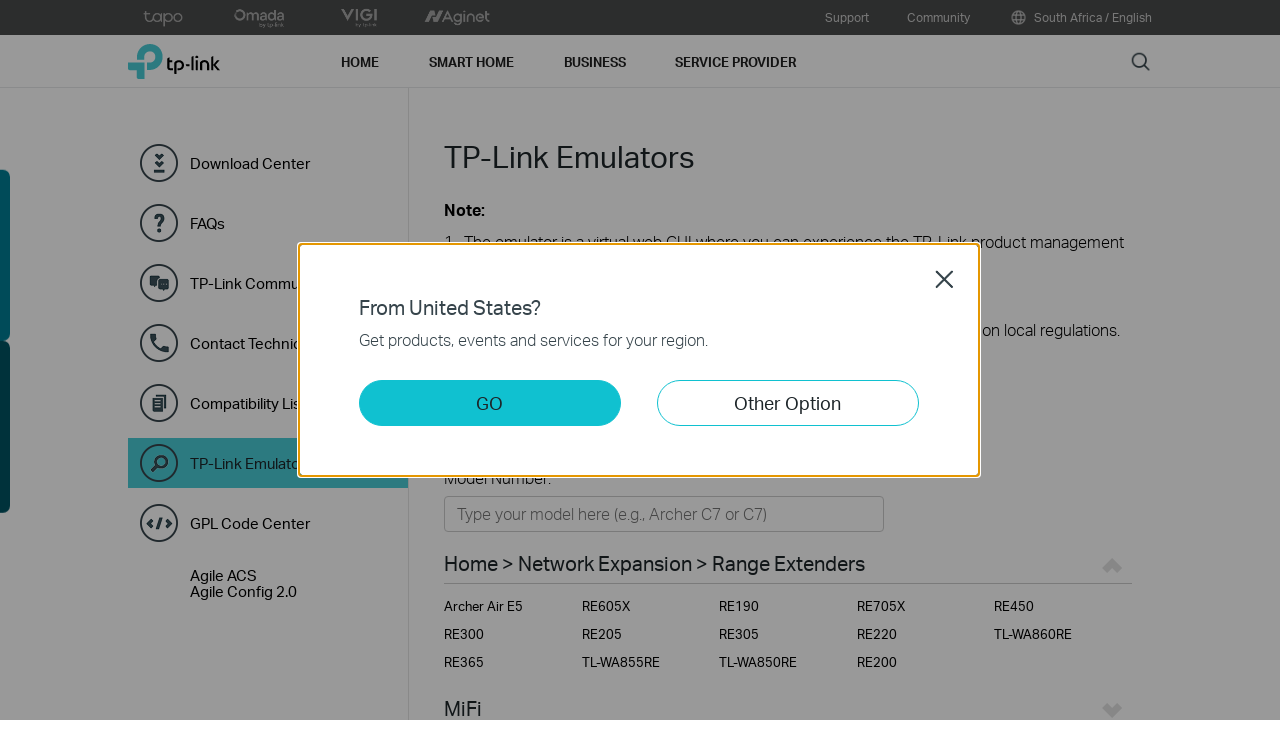

--- FILE ---
content_type: text/html; charset=UTF-8
request_url: https://www.tp-link.com/za/support/emulator/?model=Archer%20AX55
body_size: 38770
content:
<!DOCTYPE html>
<html lang="en-za" xml:lang="en-za">
<head>
  <meta charset="utf-8">
  <link rel="canonical" href="https://www.tp-link.com/za/support/emulator/" />
  <meta http-equiv="X-UA-Compatible" content="IE=edge,chrome=1" />
  <meta name="viewport" content="width=device-width, initial-scale=1, user-scalable=no" />
  <meta name="SiteID" content="55" value="55" />
  <meta name="AppPath" content="za" value="za" />
  <title>TP-Link Emulators | TP-Link South Africa</title>
  <meta name="description" content="TP Link - TP-Link Emulators" />
    <link rel="shortcut icon" href="https://static.tp-link.com/favicon.ico" type="image/x-icon" />
    <!--[if lt IE 9]><script src="https://static.tp-link.com/res/js/hack/html5shiv.js"></script><![endif]-->
  <!--[if lte IE 8]><script src="https://static.tp-link.com/res/js/hack/selectivizr.js"></script><![endif]-->
  <link rel="stylesheet" href="https://static.tp-link.com/res/style/css/main.css?202411" />
  <link rel="stylesheet" href="https://static.tp-link.com/assets/css/support-detail.css" />
  <link rel="stylesheet" href="https://static.tp-link.com/assets/js/plugins/dropdown/dropdown.css" />
  <script src="https://static.tp-link.com/assets/js/jquery/jquery-1.9.1.min.js"></script>
  <script src="https://static.tp-link.com/assets/js/plugins/dropdown/dropdown.js"></script>
  <script src="https://static.tp-link.com/assets/js/support-detail.js?202404"></script>
  <script>
    var productTree = {"6557":[{"model_name":"Archer Air E5","menu_name":"Range Extenders","status":"New Comers","class_name":"range-extenders","menu_id":"6557","type_name":"\/home-networking\/range-extender\/","app_folder":"za","default_image_url":"https:\/\/static.tp-link.com\/upload\/image-header\/1000_1000_2_normal_20230411060007x.png","product_title":"AX3000 Dual-Band Wi-Fi 6 Air Range Extender","product_pack":"","product_version":"V1","type_id":"10","menu_display_order":"1","display_order":"-0.1","product_id":"67527","href":"https:\/\/emulator.tp-link.com\/air_e5_emulatorEU\/index.html","url":"https:\/\/www.tp-link.com\/za\/home-networking\/range-extender\/archer-air-e5\/"},{"model_name":"RE605X","menu_name":"Range Extenders","status":"New Comers","class_name":"range-extenders","menu_id":"6557","type_name":"\/home-networking\/range-extender\/","app_folder":"za","default_image_url":"https:\/\/static.tp-link.com\/upload\/image-header\/RE605X_Overviews_normal_20230130062123r.png","product_title":"AX1800 Wi-Fi Range Extender","product_pack":"","product_version":"V1","type_id":"10","menu_display_order":"1","display_order":"0.1","product_id":"37739","href":"?model=RE605X","url":"https:\/\/www.tp-link.com\/za\/home-networking\/range-extender\/re605x\/"},{"model_name":"RE190","menu_name":"Range Extenders","status":"New Comers","class_name":"range-extenders","menu_id":"6557","type_name":"\/home-networking\/range-extender\/","app_folder":"za","default_image_url":"https:\/\/static.tp-link.com\/RE190(EU)-4.0_normal_1577339365712z.png","product_title":"AC750 Wi-Fi Range Extender","product_pack":"","product_version":"V1","type_id":"10","menu_display_order":"1","display_order":"0.3","product_id":"37741","href":"https:\/\/emulator.tp-link.com\/re190-eu-v5\/index.html","url":"https:\/\/www.tp-link.com\/za\/home-networking\/range-extender\/re190\/"},{"model_name":"RE705X","menu_name":"Range Extenders","status":"Normal","class_name":"range-extenders","menu_id":"6557","type_name":"\/home-networking\/range-extender\/","app_folder":"za","default_image_url":"https:\/\/static.tp-link.com\/RE705X_US_1.0_03_normal_1609830825122r.png","product_title":"AX3000 Mesh WiFi 6 Extender","product_pack":"","product_version":"V1","type_id":"10","menu_display_order":"1","display_order":"4","product_id":"64729","href":"https:\/\/emulator.tp-link.com\/RE705X_emulatorEU\/index.html","url":"https:\/\/www.tp-link.com\/za\/home-networking\/range-extender\/re705x\/"},{"model_name":"RE450","menu_name":"Range Extenders","status":"Hot Buys","class_name":"range-extenders","menu_id":"6557","type_name":"\/home-networking\/range-extender\/","app_folder":"za","default_image_url":"https:\/\/static.tp-link.com\/upload\/image-header\/RE450_normal_20230206055215r.png","product_title":"AC1750 Wi-Fi Range Extender","product_pack":"","product_version":"V3","type_id":"10","menu_display_order":"1","display_order":"4","product_id":"33251","href":"?model=RE450","url":"https:\/\/www.tp-link.com\/za\/home-networking\/range-extender\/re450\/"},{"model_name":"RE300","menu_name":"Range Extenders","status":"New Comers","class_name":"range-extenders","menu_id":"6557","type_name":"\/home-networking\/range-extender\/","app_folder":"za","default_image_url":"https:\/\/static.tp-link.com\/upload\/image-header\/RE300_normal_20230210072209v.png","product_title":"AC1200 Mesh Wi-Fi Range Extender","product_pack":"","product_version":"V1","type_id":"10","menu_display_order":"1","display_order":"5","product_id":"33253","href":"?model=RE300","url":"https:\/\/www.tp-link.com\/za\/home-networking\/range-extender\/re300\/"},{"model_name":"RE205","menu_name":"Range Extenders","status":"Normal","class_name":"range-extenders","menu_id":"6557","type_name":"\/home-networking\/range-extender\/","app_folder":"za","default_image_url":"https:\/\/static.tp-link.com\/upload\/image-header\/RE205_normal_20230206081542z.png","product_title":"AC750 Wi-Fi Range Extender","product_pack":"","product_version":"V2","type_id":"10","menu_display_order":"1","display_order":"9","product_id":"33259","href":"https:\/\/emulator.tp-link.com\/RE205Emulator\/index.html","url":"https:\/\/www.tp-link.com\/za\/home-networking\/range-extender\/re205\/"},{"model_name":"RE305","menu_name":"Range Extenders","status":"Normal","class_name":"range-extenders","menu_id":"6557","type_name":"\/home-networking\/range-extender\/","app_folder":"za","default_image_url":"https:\/\/static.tp-link.com\/RE305_1488506790211u.jpg","product_title":"AC1200 Wi-Fi Range Extender","product_pack":"","product_version":"V3","type_id":"10","menu_display_order":"1","display_order":"10","product_id":"33260","href":"?model=RE305","url":"https:\/\/www.tp-link.com\/za\/home-networking\/range-extender\/re305\/"},{"model_name":"RE220","menu_name":"Range Extenders","status":"Normal","class_name":"range-extenders","menu_id":"6557","type_name":"\/home-networking\/range-extender\/","app_folder":"za","default_image_url":"https:\/\/static.tp-link.com\/upload\/image-header\/RE220_normal_20230206034930o.png","product_title":"AC750 Wi-Fi Range Extender","product_pack":"","product_version":"V1","type_id":"10","menu_display_order":"1","display_order":"11.1","product_id":"37742","href":"https:\/\/emulator.tp-link.com\/re220-v3\/index.html","url":"https:\/\/www.tp-link.com\/za\/home-networking\/range-extender\/re220\/"},{"model_name":"TL-WA860RE","menu_name":"Range Extenders","status":"Normal","class_name":"range-extenders","menu_id":"6557","type_name":"\/home-networking\/range-extender\/","app_folder":"za","default_image_url":"https:\/\/static.tp-link.com\/TL-WA860RE_EU_5.0_1548250052667z.jpg","product_title":"300Mbps Wi-Fi Range Extender with AC Passthrough","product_pack":"","product_version":"V5","type_id":"10","menu_display_order":"1","display_order":"12","product_id":"33263","href":"?model=TL-WA860RE","url":"https:\/\/www.tp-link.com\/za\/home-networking\/range-extender\/tl-wa860re\/"},{"model_name":"RE365","menu_name":"Range Extenders","status":"Normal","class_name":"range-extenders","menu_id":"6557","type_name":"\/home-networking\/range-extender\/","app_folder":"za","default_image_url":"https:\/\/static.tp-link.com\/upload\/image-header\/RE365_EU_3.0_normal_20240626075951x.png","product_title":"AC1200 Wi-Fi Range Extender with AC Passthrough","product_pack":"","product_version":"V3","type_id":"10","menu_display_order":"1","display_order":"13","product_id":"80818","href":"?model=RE365","url":"https:\/\/www.tp-link.com\/za\/home-networking\/range-extender\/re365\/"},{"model_name":"TL-WA855RE","menu_name":"Range Extenders","status":"Normal","class_name":"range-extenders","menu_id":"6557","type_name":"\/home-networking\/range-extender\/","app_folder":"za","default_image_url":"https:\/\/static.tp-link.com\/upload\/image-header\/TL-WA855RE_normal_20230206060547e.png","product_title":"300Mbps Wi-Fi Range Extender","product_pack":"","product_version":"V4","type_id":"10","menu_display_order":"1","display_order":"13","product_id":"33264","href":"?model=TL-WA855RE","url":"https:\/\/www.tp-link.com\/za\/home-networking\/range-extender\/tl-wa855re\/"},{"model_name":"TL-WA850RE","menu_name":"Range Extenders","status":"Normal","class_name":"range-extenders","menu_id":"6557","type_name":"\/home-networking\/range-extender\/","app_folder":"za","default_image_url":"https:\/\/static.tp-link.com\/upload\/image-header\/TL-WA850RE_normal_20230206081107k.png","product_title":"300Mbps Wi-Fi Range Extender","product_pack":"","product_version":"V6","type_id":"10","menu_display_order":"1","display_order":"14","product_id":"33266","href":"?model=TL-WA850RE","url":"https:\/\/www.tp-link.com\/za\/home-networking\/range-extender\/tl-wa850re\/"},{"model_name":"RE200","menu_name":"Range Extenders","status":"Normal","class_name":"range-extenders","menu_id":"6557","type_name":"\/home-networking\/range-extender\/","app_folder":"za","default_image_url":"https:\/\/static.tp-link.com\/upload\/image-header\/RE200_EU_normal_20230129010424d.png","product_title":"AC750 Mesh Wi-Fi Range Extender","product_pack":"","product_version":"V5","type_id":"10","menu_display_order":"1","display_order":"21","product_id":"72418","href":"?model=RE200","url":"https:\/\/www.tp-link.com\/za\/home-networking\/range-extender\/re200\/"}],"6573":[{"model_name":"M7000","menu_name":"MiFi","status":"Normal","class_name":"mifi","menu_id":"6573","type_name":"\/home-networking\/mifi\/","app_folder":"za","default_image_url":"https:\/\/static.tp-link.com\/M7000_EU_1.0_01_1572599986591a.jpg","product_title":"4G LTE Mobile Wi-Fi","product_pack":"","product_version":"V1","type_id":"4692","menu_display_order":"1","display_order":"0.1","product_id":"41532","href":"?model=M7000","url":"https:\/\/www.tp-link.com\/za\/home-networking\/mifi\/m7000\/"},{"model_name":"M7650","menu_name":"MiFi","status":"Normal","class_name":"mifi","menu_id":"6573","type_name":"\/home-networking\/mifi\/","app_folder":"za","default_image_url":"https:\/\/static.tp-link.com\/M7650(UN)1.0_1494400765924x.jpg","product_title":"600 Mbps LTE-Advanced Mobile Wi-Fi  M7650","product_pack":"","product_version":"V1.10","type_id":"4692","menu_display_order":"1","display_order":"1","product_id":"33401","href":"?model=M7650","url":"https:\/\/www.tp-link.com\/za\/home-networking\/mifi\/m7650\/"},{"model_name":"M7200","menu_name":"MiFi","status":"Normal","class_name":"mifi","menu_id":"6573","type_name":"\/home-networking\/mifi\/","app_folder":"za","default_image_url":"https:\/\/static.tp-link.com\/M7200_EU_1_1514167643029o_1558323231112h.png","product_title":"4G LTE Mobile Wi-Fi","product_pack":"","product_version":"V3","type_id":"4692","menu_display_order":"1","display_order":"101","product_id":"67716","href":"?model=M7200","url":"https:\/\/www.tp-link.com\/za\/home-networking\/mifi\/m7200\/"}],"6559":[{"model_name":"TL-WPA8631P","menu_name":"Powerline Adapters","status":"Normal","class_name":"powerline-adapters","menu_id":"6559","type_name":"\/home-networking\/powerline\/","app_folder":"za","default_image_url":"https:\/\/static.tp-link.com\/Overview_1_normal_1592986320752h.jpg","product_title":"AV1300 Gigabit Passthrough Powerline ac Wi-Fi Extender","product_pack":"","product_version":"V3","type_id":"18","menu_display_order":"2","display_order":"3.2","product_id":"41523","href":"https:\/\/emulator.tp-link.com\/tl-wpa8631p-v3\/Index.htm","url":"https:\/\/www.tp-link.com\/za\/home-networking\/powerline\/tl-wpa8631p\/"},{"model_name":"TL-WPA4226 KIT","menu_name":"Powerline Adapters","status":"Normal","class_name":"powerline-adapters","menu_id":"6559","type_name":"\/home-networking\/powerline\/","app_folder":"za","default_image_url":"https:\/\/static.tp-link.com\/TL-WPA4226_KIT__EU_4.0_1531703651878q.jpg","product_title":"AV600 Powerline Wi-Fi Kit","product_pack":"","product_version":"V4","type_id":"18","menu_display_order":"2","display_order":"21","product_id":"33307","href":"https:\/\/emulator.tp-link.com\/wpa4226-v5\/index.html","url":"https:\/\/www.tp-link.com\/za\/home-networking\/powerline\/tl-wpa4226-kit\/"},{"model_name":"TL-WPA4220 TKIT","menu_name":"Powerline Adapters","status":"Normal","class_name":"powerline-adapters","menu_id":"6559","type_name":"\/home-networking\/powerline\/","app_folder":"za","default_image_url":"https:\/\/static.tp-link.com\/TL-WPA4220_TKIT_EU_4.0_01_1543573325029k.jpg","product_title":"AV600 Powerline Universal Wi-Fi Range Extender, 2 Ethernet Ports, Network Kit","product_pack":"","product_version":"V4","type_id":"18","menu_display_order":"2","display_order":"22","product_id":"33309","href":"https:\/\/emulator.tp-link.com\/tl-wpa4220-v5\/index.html","url":"https:\/\/www.tp-link.com\/za\/home-networking\/powerline\/tl-wpa4220-tkit\/"},{"model_name":"TL-WPA4220 KIT","menu_name":"Powerline Adapters","status":"Normal","class_name":"powerline-adapters","menu_id":"6559","type_name":"\/home-networking\/powerline\/","app_folder":"za","default_image_url":"https:\/\/static.tp-link.com\/TL-WPA4221_KIT_EU_4.0_1532428448882d.jpg","product_title":"300Mbps AV600 Wi-Fi Powerline Extender Starter Kit","product_pack":"","product_version":"V4","type_id":"18","menu_display_order":"2","display_order":"23","product_id":"33311","href":"https:\/\/emulator.tp-link.com\/tl-wpa4220-v5\/index.html","url":"https:\/\/www.tp-link.com\/za\/home-networking\/powerline\/tl-wpa4220-kit\/"},{"model_name":"TL-WPA8631P KIT","menu_name":"Powerline Adapters","status":"End of Life","class_name":"powerline-adapters","menu_id":"6559","type_name":"\/home-networking\/powerline\/","app_folder":"za","default_image_url":"https:\/\/static.tp-link.com\/upload\/image-header\/Overview_1_normal_20230424123730q.jpg","product_title":"AV1300 Gigabit Passthrough Powerline ac Wi-Fi Kit ","product_pack":"","product_version":"V4","type_id":"18","menu_display_order":"2","display_order":"85","product_id":"74500","href":"https:\/\/emulator.tp-link.com\/tl-wpa8631p-v3\/Index.htm","url":"https:\/\/www.tp-link.com\/za\/home-networking\/powerline\/tl-wpa8631p-kit\/"},{"model_name":"TL-WPA7517 KIT","menu_name":"Powerline Adapters","status":"New Comers","class_name":"powerline-adapters","menu_id":"6559","type_name":"\/home-networking\/powerline\/","app_folder":"za","default_image_url":"https:\/\/static.tp-link.com\/TL-WPA7517_Kit_EU_1.0_normal_1604727412712k.png","product_title":"AV1000 Gigabit Powerline ac Wi-Fi Kit","product_pack":"2-pack","product_version":"V1","type_id":"18","menu_display_order":"2","display_order":"120","product_id":"49020","href":"?model=TL-WPA7517 KIT","url":"https:\/\/www.tp-link.com\/za\/home-networking\/powerline\/tl-wpa7517-kit\/"},{"model_name":"TL-WPA7817 KIT","menu_name":"Powerline Adapters","status":"Coming Soon","class_name":"powerline-adapters","menu_id":"6559","type_name":"\/home-networking\/powerline\/","app_folder":"za","default_image_url":"https:\/\/static.tp-link.com\/upload\/image-header\/TL-WPA7817_KIT_EU_1.0_overview@0.5x_normal_20240130012816u.png","product_title":"AV1000 Gigabit Powerline AX1500 Wi-Fi 6 Kit","product_pack":"","product_version":"V1","type_id":"18","menu_display_order":"2","display_order":"220.5","product_id":"79282","href":"https:\/\/emulator.tp-link.com\/TL-WPA7817 KIT(EU)1.0-0425\/index.html","url":"https:\/\/www.tp-link.com\/za\/home-networking\/powerline\/tl-wpa7817-kit\/"},{"model_name":"TL-WPA4220","menu_name":"Powerline Adapters","status":"Normal","class_name":"powerline-adapters","menu_id":"6559","type_name":"\/home-networking\/powerline\/","app_folder":"za","default_image_url":"https:\/\/static.tp-link.com\/TL-WPA4220EU40_1596678863205E.jpg","product_title":"AV600 Wi-Fi Powerline Extender","product_pack":"","product_version":"V5","type_id":"18","menu_display_order":"2","display_order":"700","product_id":"83728","href":"https:\/\/emulator.tp-link.com\/tl-wpa4220-v5\/index.html","url":"https:\/\/www.tp-link.com\/za\/home-networking\/powerline\/tl-wpa4220\/"}],"6603":[{"model_name":"Archer MR400","menu_name":"5G\/4G Routers","status":"Normal","class_name":"c-5g-4g-routers","menu_id":"6603","type_name":"\/home-networking\/5g-4g-router\/","app_folder":"za","default_image_url":"https:\/\/static.tp-link.com\/Archer-MR400_UN_3.0_1547811490267p.jpg","product_title":"AC1200 Wireless Dual Band 4G LTE Router","product_pack":"","product_version":"V3","type_id":"5871","menu_display_order":"4","display_order":"2","product_id":"33225","href":"https:\/\/emulator.tp-link.com\/MR400\/index.htm","url":"https:\/\/www.tp-link.com\/za\/home-networking\/5g-4g-router\/archer-mr400\/"},{"model_name":"Archer MR200","menu_name":"5G\/4G Routers","status":"Normal","class_name":"c-5g-4g-routers","menu_id":"6603","type_name":"\/home-networking\/5g-4g-router\/","app_folder":"za","default_image_url":"https:\/\/static.tp-link.com\/Archer-MR400_UN_3.0_1547811490267p_1571635695922z.jpg","product_title":"AC750 Wireless Dual Band 4G LTE Router","product_pack":"","product_version":"V4","type_id":"5871","menu_display_order":"4","display_order":"3","product_id":"34020","href":"https:\/\/emulator.tp-link.com\/MR200_171222\/index.htm","url":"https:\/\/www.tp-link.com\/za\/home-networking\/5g-4g-router\/archer-mr200\/"},{"model_name":"TL-MR6400","menu_name":"5G\/4G Routers","status":"Normal","class_name":"c-5g-4g-routers","menu_id":"6603","type_name":"\/home-networking\/5g-4g-router\/","app_folder":"za","default_image_url":"https:\/\/static.tp-link.com\/TL-MR6400_UN_4.0_1547775286491a.jpg","product_title":"300 Mbps Wireless N 4G LTE Router","product_pack":"","product_version":"V5.3","type_id":"5871","menu_display_order":"4","display_order":"4","product_id":"67723","href":"?model=TL-MR6400","url":"https:\/\/www.tp-link.com\/za\/home-networking\/5g-4g-router\/tl-mr6400\/"},{"model_name":"TL-MR150","menu_name":"5G\/4G Routers","status":"Normal","class_name":"c-5g-4g-routers","menu_id":"6603","type_name":"\/home-networking\/5g-4g-router\/","app_folder":"za","default_image_url":"https:\/\/static.tp-link.com\/MR150_normal_1591250880159o.png","product_title":"300Mbps Wireless N 4G LTE Router","product_pack":"","product_version":"V1","type_id":"5871","menu_display_order":"4","display_order":"4.1","product_id":"37737","href":"?model=TL-MR150","url":"https:\/\/www.tp-link.com\/za\/home-networking\/5g-4g-router\/tl-mr150\/"},{"model_name":"TL-MR3420","menu_name":"5G\/4G Routers","status":"Normal","class_name":"c-5g-4g-routers","menu_id":"6603","type_name":"\/home-networking\/5g-4g-router\/","app_folder":"za","default_image_url":"https:\/\/static.tp-link.com\/MR3420_normal_1591251138240q.png","product_title":"3G\/4G Wireless N Router","product_pack":"","product_version":"V5","type_id":"5871","menu_display_order":"4","display_order":"5","product_id":"33240","href":"?model=TL-MR3420","url":"https:\/\/www.tp-link.com\/za\/home-networking\/5g-4g-router\/tl-mr3420\/"},{"model_name":"TL-MR3020","menu_name":"5G\/4G Routers","status":"Normal","class_name":"c-5g-4g-routers","menu_id":"6603","type_name":"\/home-networking\/5g-4g-router\/","app_folder":"za","default_image_url":"https:\/\/static.tp-link.com\/MR3020_normal_1591251114781w.png","product_title":"Portable 3G\/4G Wireless N Router","product_pack":"","product_version":"V3.20","type_id":"5871","menu_display_order":"4","display_order":"6","product_id":"33242","href":"?model=TL-MR3020","url":"https:\/\/www.tp-link.com\/za\/home-networking\/5g-4g-router\/tl-mr3020\/"}],"6598":[{"model_name":"TL-WA1201","menu_name":"Access Points","status":"New Comers","class_name":"access-points","menu_id":"6598","type_name":"\/home-networking\/access-point\/","app_folder":"za","default_image_url":"https:\/\/static.tp-link.com\/1_normal_1579054953684c.jpg","product_title":"AC1200 Wireless Access Point","product_pack":"","product_version":"V1","type_id":"12","menu_display_order":"7","display_order":"1.1","product_id":"37744","href":"?model=TL-WA1201","url":"https:\/\/www.tp-link.com\/za\/home-networking\/access-point\/tl-wa1201\/"},{"model_name":"TL-WA901ND","menu_name":"Access Points","status":"End of Life","class_name":"access-points","menu_id":"6598","type_name":"\/home-networking\/access-point\/","app_folder":"za","default_image_url":"https:\/\/static.tp-link.com\/TL-WA901ND_1488775099952z.jpg","product_title":"450Mbps Wireless N Access Point","product_pack":"","product_version":"V5","type_id":"12","menu_display_order":"7","display_order":"4","product_id":"33339","href":"https:\/\/emulator.tp-link.com\/TL-WA901ND_V3\/Index.htm","url":"https:\/\/www.tp-link.com\/za\/home-networking\/access-point\/tl-wa901nd\/"},{"model_name":"TL-WA701ND","menu_name":"Access Points","status":"End of Life","class_name":"access-points","menu_id":"6598","type_name":"\/home-networking\/access-point\/","app_folder":"za","default_image_url":"https:\/\/static.tp-link.com\/TL-WA701ND_1488774763795s.jpg","product_title":"150Mbps Wireless N Access Point","product_pack":"","product_version":"V2","type_id":"12","menu_display_order":"7","display_order":"6","product_id":"33343","href":"https:\/\/emulator.tp-link.com\/TL-WA701ND\/Index.htm","url":"https:\/\/www.tp-link.com\/za\/home-networking\/access-point\/tl-wa701nd\/"}],"6600":[{"model_name":"Archer VR600","menu_name":"DSL Modems & Routers","status":"Normal","class_name":"dsl-modems-&-routers","menu_id":"6600","type_name":"\/home-networking\/dsl-modem-router\/","app_folder":"za","default_image_url":"https:\/\/static.tp-link.com\/Archer-VR600_1488505964499g.jpg","product_title":"AC1600 Wireless Gigabit VDSL\/ADSL Modem Router","product_pack":"","product_version":"V1","type_id":"15","menu_display_order":"8","display_order":"6","product_id":"33197","href":"?model=Archer VR600","url":"https:\/\/www.tp-link.com\/za\/home-networking\/dsl-modem-router\/archer-vr600\/"},{"model_name":"Archer VR400","menu_name":"DSL Modems & Routers","status":"End of Life","class_name":"dsl-modems-&-routers","menu_id":"6600","type_name":"\/home-networking\/dsl-modem-router\/","app_folder":"za","default_image_url":"https:\/\/static.tp-link.com\/ArcherVR400_EU_2.0_02_1511246533514p.jpg","product_title":"AC1200 Wireless VDSL\/ADSL Modem Router","product_pack":"","product_version":"V2","type_id":"15","menu_display_order":"8","display_order":"7","product_id":"33199","href":"https:\/\/emulator.tp-link.com\/Archer_VR400(EU)_V2\/index.htm","url":"https:\/\/www.tp-link.com\/za\/home-networking\/dsl-modem-router\/archer-vr400\/"},{"model_name":"Archer VR300","menu_name":"DSL Modems & Routers","status":"Normal","class_name":"dsl-modems-&-routers","menu_id":"6600","type_name":"\/home-networking\/dsl-modem-router\/","app_folder":"za","default_image_url":"https:\/\/static.tp-link.com\/1_1548314414365p.jpg","product_title":"AC1200 Wireless VDSL\/ADSL Modem Router","product_pack":"","product_version":"V1","type_id":"15","menu_display_order":"8","display_order":"7.1","product_id":"83725","href":"https:\/\/emulator.tp-link.com\/Archer_VR300(EU)_V1\/index.htm","url":"https:\/\/www.tp-link.com\/za\/home-networking\/dsl-modem-router\/archer-vr300\/"},{"model_name":"TD-W9970","menu_name":"DSL Modems & Routers","status":"Normal","class_name":"dsl-modems-&-routers","menu_id":"6600","type_name":"\/home-networking\/dsl-modem-router\/","app_folder":"za","default_image_url":"https:\/\/static.tp-link.com\/TD-W9970_EU_3.0_1557738221516k.jpg","product_title":"300Mbps Wireless N USB VDSL\/ADSL Modem Router","product_pack":"","product_version":"V3","type_id":"15","menu_display_order":"8","display_order":"7.2","product_id":"33205","href":"https:\/\/emulator.tp-link.com\/W9970V1_Emulator\/index.htm","url":"https:\/\/www.tp-link.com\/za\/home-networking\/dsl-modem-router\/td-w9970\/"},{"model_name":"TD-W9960","menu_name":"DSL Modems & Routers","status":"Normal","class_name":"dsl-modems-&-routers","menu_id":"6600","type_name":"\/home-networking\/dsl-modem-router\/","app_folder":"za","default_image_url":"https:\/\/static.tp-link.com\/TD-W9960(EU)1.0_1548309490433y.jpg","product_title":"300Mbps Wireless N VDSL\/ADSL Modem Router","product_pack":"","product_version":"V1.20","type_id":"15","menu_display_order":"8","display_order":"8","product_id":"33201","href":"https:\/\/emulator.tp-link.com\/TD-W9960\/index.htm","url":"https:\/\/www.tp-link.com\/za\/home-networking\/dsl-modem-router\/td-w9960\/"},{"model_name":"Archer VR2100v","menu_name":"DSL Modems & Routers","status":"Normal","class_name":"dsl-modems-&-routers","menu_id":"6600","type_name":"\/home-networking\/dsl-modem-router\/","app_folder":"za","default_image_url":"https:\/\/static.tp-link.com\/upload\/image-header\/overview_normal_20220422015614c.png","product_title":"AC2100 Wireless MU-MIMO VDSL\/ADSL Telephony Modem Router ","product_pack":"","product_version":"V1","type_id":"15","menu_display_order":"8","display_order":"25","product_id":"83724","href":"https:\/\/emulator.tp-link.com\/VR2100vV1_EU\/index.htm","url":"https:\/\/www.tp-link.com\/za\/home-networking\/dsl-modem-router\/archer-vr2100v\/"}],"30582":[{"model_name":"EAP653","menu_name":"Ceiling Mount","status":"Normal","class_name":"soho--smb-wifi-ceiling-mount","menu_id":"30582","type_name":"\/business-networking\/omada-wifi-ceiling-mount\/","app_folder":"za","default_image_url":"https:\/\/static.tp-link.com\/upload\/image-header\/overview_01_normal_20250110070611i.png","product_title":"AX3000 Ceiling Mount WiFi 6 Access Point","product_pack":"","product_version":"(EU)","type_id":"5793","menu_display_order":"181","display_order":"1","product_id":"109920","href":"https:\/\/emulator.tp-link.com\/eap_emulator_653_v1\/index.html","url":"https:\/\/www.tp-link.com\/za\/business-networking\/omada-wifi-ceiling-mount\/eap653\/"},{"model_name":"EAP610","menu_name":"Ceiling Mount","status":"Normal","class_name":"soho--smb-wifi-ceiling-mount","menu_id":"30582","type_name":"\/business-networking\/omada-wifi-ceiling-mount\/","app_folder":"za","default_image_url":"https:\/\/static.tp-link.com\/upload\/image-header\/overview_01_normal_20241230033735c.png","product_title":"AX1800 Ceiling Mount WiFi 6 Access Point","product_pack":"","product_version":"(EU)","type_id":"5793","menu_display_order":"181","display_order":"1","product_id":"109919","href":"?model=EAP610","url":"https:\/\/www.tp-link.com\/za\/business-networking\/omada-wifi-ceiling-mount\/eap610\/"},{"model_name":"EAP245","menu_name":"Ceiling Mount","status":"Normal","class_name":"soho--smb-wifi-ceiling-mount","menu_id":"30582","type_name":"\/business-networking\/omada-wifi-ceiling-mount\/","app_folder":"za","default_image_url":"https:\/\/static.tp-link.com\/123-01_1479350928549q.jpg","product_title":"AC1750 Wireless Dual Band Gigabit Ceiling Mount Access Point","product_pack":"","product_version":"(EU)","type_id":"5793","menu_display_order":"181","display_order":"1","product_id":"109918","href":"?model=EAP245","url":"https:\/\/www.tp-link.com\/za\/business-networking\/omada-wifi-ceiling-mount\/eap245\/"},{"model_name":"EAP653 UR","menu_name":"Ceiling Mount","status":"Normal","class_name":"soho--smb-wifi-ceiling-mount","menu_id":"30582","type_name":"\/business-networking\/omada-wifi-ceiling-mount\/","app_folder":"za","default_image_url":"https:\/\/static.tp-link.com\/upload\/image-header\/overview_01_normal_20250110070552g.png","product_title":"AX3000 Ceiling Mount WiFi 6 Access Point","product_pack":"","product_version":"(EU)","type_id":"5793","menu_display_order":"181","display_order":"1","product_id":"109211","href":"?model=EAP653 UR","url":"https:\/\/www.tp-link.com\/za\/business-networking\/omada-wifi-ceiling-mount\/eap653-ur\/"},{"model_name":"EAP772","menu_name":"Ceiling Mount","status":"New Comers","class_name":"soho--smb-wifi-ceiling-mount","menu_id":"30582","type_name":"\/business-networking\/omada-wifi-ceiling-mount\/","app_folder":"za","default_image_url":"https:\/\/static.tp-link.com\/upload\/image-header\/\u753b\u677f_2_normal_20250110054600b.png","product_title":"BE9300 Ceiling Mount Tri-Band Wi-Fi 7 Access Point","product_pack":"","product_version":"(EU) V2","type_id":"5793","menu_display_order":"181","display_order":"1","product_id":"83049","href":"?model=EAP772","url":"https:\/\/www.tp-link.com\/za\/business-networking\/omada-wifi-ceiling-mount\/eap772\/"},{"model_name":"EAP660 HD","menu_name":"Ceiling Mount","status":"Normal","class_name":"soho--smb-wifi-ceiling-mount","menu_id":"30582","type_name":"\/business-networking\/omada-wifi-ceiling-mount\/","app_folder":"za","default_image_url":"https:\/\/static.tp-link.com\/upload\/image-header\/01_normal_20250113062811q.png","product_title":"AX3600 Wireless Dual Band Multi-Gigabit Ceiling Mount Access Point","product_pack":"","product_version":"V1","type_id":"5793","menu_display_order":"181","display_order":"1","product_id":"41451","href":"https:\/\/emulator.tp-link.com\/eap_emulator_660_new\/index.html","url":"https:\/\/www.tp-link.com\/za\/business-networking\/omada-wifi-ceiling-mount\/eap660-hd\/"},{"model_name":"EAP620 HD","menu_name":"Ceiling Mount","status":"Normal","class_name":"soho--smb-wifi-ceiling-mount","menu_id":"30582","type_name":"\/business-networking\/omada-wifi-ceiling-mount\/","app_folder":"za","default_image_url":"https:\/\/static.tp-link.com\/upload\/image-header\/160_\u00d7_160_\u00d7_33.6_mm_normal_20231207110045k.png","product_title":"AX1800 Wireless Dual Band Ceiling Mount Access Point","product_pack":"","product_version":"V1","type_id":"5793","menu_display_order":"181","display_order":"2","product_id":"41452","href":"?model=EAP620 HD","url":"https:\/\/www.tp-link.com\/za\/business-networking\/omada-wifi-ceiling-mount\/eap620-hd\/"}],"38090":[{"model_name":"Festa F61","menu_name":"WiFi","status":"New Comers","class_name":"new-b2b-soho-festa-access-point","menu_id":"38090","type_name":"\/business-networking\/soho-festa-access-point\/","app_folder":"za","default_image_url":"https:\/\/static.tp-link.com\/upload\/image-header\/F61_normal_20240605082825t.png","product_title":"AX1800 Ceiling Mount WiFi 6 Access Point","product_pack":"","product_version":"V1","type_id":"5864","menu_display_order":"181","display_order":"2","product_id":"80831","href":"https:\/\/emulator.tp-link.com\/FestaF61(EU)v1_Emulator\/index.html","url":"https:\/\/www.tp-link.com\/za\/business-networking\/soho-festa-access-point\/festa-f61\/"}],"38214":[{"model_name":"Festa FR365","menu_name":"Gateways","status":"New Comers","class_name":"new-b2b-soho-festa-gateway","menu_id":"38214","type_name":"\/business-networking\/soho-festa-gateway\/","app_folder":"za","default_image_url":"https:\/\/static.tp-link.com\/upload\/image-header\/Festa_FR365_UN_1.20_overview_01_normal_20240619074244i.png","product_title":"AX3000 Gigabit VPN WiFi Gateway","product_pack":"","product_version":"V1.20","type_id":"5866","menu_display_order":"183","display_order":"0","product_id":"81452","href":"?model=Festa FR365","url":"https:\/\/www.tp-link.com\/za\/business-networking\/soho-festa-gateway\/festa-fr365\/"},{"model_name":"Festa FR205","menu_name":"Gateways","status":"New Comers","class_name":"new-b2b-soho-festa-gateway","menu_id":"38214","type_name":"\/business-networking\/soho-festa-gateway\/","app_folder":"za","default_image_url":"https:\/\/static.tp-link.com\/upload\/image-header\/Festa_FR205_UN_1.0_overview_01_normal_20240612203011s.png","product_title":"Gigabit VPN Router","product_pack":"","product_version":"V1","type_id":"5866","menu_display_order":"183","display_order":"1","product_id":"81442","href":"?model=Festa FR205","url":"https:\/\/www.tp-link.com\/za\/business-networking\/soho-festa-gateway\/festa-fr205\/"}],"30710":[{"model_name":"EAP625-Outdoor HD","menu_name":"Outdoor","status":"New Comers","class_name":"soho-smb-wifi-outdoor","menu_id":"30710","type_name":"\/business-networking\/omada-wifi-outdoor\/","app_folder":"za","default_image_url":"https:\/\/static.tp-link.com\/upload\/image-header\/overview_01_normal_20241227055559v.png","product_title":"AX1800 Indoor\/Outdoor Wi-Fi 6 Access Point","product_pack":"","product_version":"(EU)","type_id":"5795","menu_display_order":"183","display_order":"1","product_id":"109212","href":"?model=EAP625-Outdoor HD","url":"https:\/\/www.tp-link.com\/za\/business-networking\/omada-wifi-outdoor\/eap625-outdoor-hd\/"},{"model_name":"EAP610-Outdoor","menu_name":"Outdoor","status":"Normal","class_name":"soho-smb-wifi-outdoor","menu_id":"30710","type_name":"\/business-networking\/omada-wifi-outdoor\/","app_folder":"za","default_image_url":"https:\/\/static.tp-link.com\/upload\/image-header\/EAP610-Outdoor_UN_1.0_normal_20250109103020m.png","product_title":"AX1800 Indoor\/Outdoor WiFi 6 Access Point","product_pack":"","product_version":"V1","type_id":"5795","menu_display_order":"183","display_order":"1","product_id":"67007","href":"https:\/\/emulator.tp-link.com\/eap_emulator_610_outdoor_v1\/index.html","url":"https:\/\/www.tp-link.com\/za\/business-networking\/omada-wifi-outdoor\/eap610-outdoor\/"},{"model_name":"EAP215-Bridge KIT","menu_name":"Outdoor","status":"Normal","class_name":"soho-smb-wifi-outdoor","menu_id":"30710","type_name":"\/business-networking\/omada-wifi-outdoor\/","app_folder":"za","default_image_url":"https:\/\/static.tp-link.com\/upload\/image-header\/overview_01_normal_20241227055753e.png","product_title":"Omada 5GHz 867Mbps Long-Range Indoor\/Outdoor Wireless Bridge","product_pack":"","product_version":"V2","type_id":"5795","menu_display_order":"183","display_order":"7.2","product_id":"83333","href":"?model=EAP215-Bridge KIT","url":"https:\/\/www.tp-link.com\/za\/business-networking\/omada-wifi-outdoor\/eap215-bridge-kit\/"},{"model_name":"EAP211-Bridge KIT","menu_name":"Outdoor","status":"Normal","class_name":"soho-smb-wifi-outdoor","menu_id":"30710","type_name":"\/business-networking\/omada-wifi-outdoor\/","app_folder":"za","default_image_url":"https:\/\/static.tp-link.com\/upload\/image-header\/overview_01_normal_20241227055753e.png","product_title":"Omada Wireless Bridge 5 GHz 867 Mbps Indoor\/Outdoor Access Point","product_pack":"","product_version":"V1","type_id":"5795","menu_display_order":"183","display_order":"7.21","product_id":"83337","href":"?model=EAP211-Bridge KIT","url":"https:\/\/www.tp-link.com\/za\/business-networking\/omada-wifi-outdoor\/eap211-bridge-kit\/"}],"72985":[{"model_name":"SG6428X","menu_name":"Campus","status":"New Comers","class_name":"soho-smb-switch-campus","menu_id":"72985","type_name":"\/business-networking\/omada-switch-campus\/","app_folder":"za","default_image_url":"https:\/\/static.tp-link.com\/upload\/image-header\/SG6428X(UN)1.0_Omada_Enterprise_L3_Switch-1000px_normal_20231110111227a.png","product_title":"Omada 24-Port Gigabit Stackable L3 Managed Switch with 4 10G Slots","product_pack":"","product_version":"V1","type_id":"5899","menu_display_order":"185.1","display_order":"-6","product_id":"74490","href":"https:\/\/emulator.tp-link.com\/SG6428X\/index.html","url":"https:\/\/www.tp-link.com\/za\/business-networking\/omada-switch-campus\/sg6428x\/"},{"model_name":"SG6654XHP","menu_name":"Campus","status":"New Comers","class_name":"soho-smb-switch-campus","menu_id":"72985","type_name":"\/business-networking\/omada-switch-campus\/","app_folder":"za","default_image_url":"https:\/\/static.tp-link.com\/upload\/image-header\/SG6654XHP(UN)1.0_normal_20231110073416j.png","product_title":"Omada 48-Port Gigabit Stackable L3 Managed PoE+ Switch with 6 10G Slots","product_pack":"","product_version":"V2","type_id":"5899","menu_display_order":"185.1","display_order":"1","product_id":"75340","href":"https:\/\/emulator.tp-link.com\/SG6654XHP\/index.html","url":"https:\/\/www.tp-link.com\/za\/business-networking\/omada-switch-campus\/sg6654xhp\/"},{"model_name":"SG6428XHP","menu_name":"Campus","status":"New Comers","class_name":"soho-smb-switch-campus","menu_id":"72985","type_name":"\/business-networking\/omada-switch-campus\/","app_folder":"za","default_image_url":"https:\/\/static.tp-link.com\/upload\/image-header\/SG6428XHP(UN)1.0_Omada_Enterprise_L3_Switch-1000px_normal_20231110114352k.png","product_title":"Omada 24-Port Gigabit Stackable L3 Managed PoE+ Switch with 4 10G Slots","product_pack":"","product_version":"V1","type_id":"5899","menu_display_order":"185.1","display_order":"1","product_id":"74495","href":"https:\/\/emulator.tp-link.com\/SG6428XHP(UN)1.0\/index.html","url":"https:\/\/www.tp-link.com\/za\/business-networking\/omada-switch-campus\/sg6428xhp\/"},{"model_name":"SG6654X","menu_name":"Campus","status":"New Comers","class_name":"soho-smb-switch-campus","menu_id":"72985","type_name":"\/business-networking\/omada-switch-campus\/","app_folder":"za","default_image_url":"https:\/\/static.tp-link.com\/upload\/image-header\/SG6654X(UN)1.0_Omada_Enterprise_L3_Switch-Front_normal_20231109113449q.png","product_title":"Omada 48-Port Gigabit Stackable L3 Managed Switch with 6 10G Slots","product_pack":"","product_version":"V1","type_id":"5899","menu_display_order":"185.1","display_order":"1","product_id":"74491","href":"https:\/\/emulator.tp-link.com\/SG6654X(UN)1.0\/index.html","url":"https:\/\/www.tp-link.com\/za\/business-networking\/omada-switch-campus\/sg6654x\/"}],"73111":[{"model_name":"SX3206HPP","menu_name":"Access Max","status":"Coming Soon","class_name":"soho-smb-switch-access-max","menu_id":"73111","type_name":"\/business-networking\/omada-switch-access-max\/","app_folder":"za","default_image_url":"https:\/\/static.tp-link.com\/upload\/image-header\/SX3206HPP_UN_1.0_normal_20240204111909g.png","product_title":"Omada 6-Port 10GE L2+ Managed Switch with 4-Port PoE++","product_pack":"","product_version":"(EU)","type_id":"5894","menu_display_order":"185.3","display_order":"1","product_id":"109262","href":"?model=SX3206HPP","url":"https:\/\/www.tp-link.com\/za\/business-networking\/omada-switch-access-max\/sx3206hpp\/"}],"73174":[{"model_name":"SG3218XP-M2","menu_name":"Access Pro","status":"Coming Soon","class_name":"soho-smb-switch-access-pro","menu_id":"73174","type_name":"\/business-networking\/omada-switch-access-pro\/","app_folder":"za","default_image_url":"https:\/\/static.tp-link.com\/upload\/image-header\/TL-SG3218XP-M2_UN_1_normal_20231206035201i.png","product_title":"Omada 16-Port 2.5G and 2-Port 10GE SFP+ L2+ Managed Switch with 8-Port PoE+","product_pack":"","product_version":"(EU)","type_id":"5896","menu_display_order":"185.4","display_order":"1","product_id":"109267","href":"?model=SG3218XP-M2","url":"https:\/\/www.tp-link.com\/za\/business-networking\/omada-switch-access-pro\/sg3218xp-m2\/"},{"model_name":"SG3428X-M2","menu_name":"Access Pro","status":"Coming Soon","class_name":"soho-smb-switch-access-pro","menu_id":"73174","type_name":"\/business-networking\/omada-switch-access-pro\/","app_folder":"za","default_image_url":"https:\/\/static.tp-link.com\/upload\/image-header\/SG3428X-M2(UN)1_normal_20240416214256n.png","product_title":"Omada 24-Port 2.5GBASE-T L2+ Managed Switch with 4 10GE SFP+ Slots   ","product_pack":"","product_version":"(EU)","type_id":"5896","menu_display_order":"185.4","display_order":"1","product_id":"109266","href":"?model=SG3428X-M2","url":"https:\/\/www.tp-link.com\/za\/business-networking\/omada-switch-access-pro\/sg3428x-m2\/"},{"model_name":"SG3428XPP-M2","menu_name":"Access Pro","status":"Normal","class_name":"soho-smb-switch-access-pro","menu_id":"73174","type_name":"\/business-networking\/omada-switch-access-pro\/","app_folder":"za","default_image_url":"https:\/\/static.tp-link.com\/upload\/image-header\/SG3428XPP-M2_UN_1_normal_20240328030511p.png","product_title":"Omada 24-Port 2.5GBASE-T and 4-Port 10GE SFP+ L2+ Managed Switch with 16-Port PoE+ & 8-Port PoE++ ","product_pack":"","product_version":"V1","type_id":"5896","menu_display_order":"185.4","display_order":"1","product_id":"109264","href":"?model=SG3428XPP-M2","url":"https:\/\/www.tp-link.com\/za\/business-networking\/omada-switch-access-pro\/sg3428xpp-m2\/"}],"73300":[{"model_name":"SG2008P","menu_name":"Access","status":"Normal","class_name":"soho-smb-switch-access","menu_id":"73300","type_name":"\/business-networking\/omada-switch-access\/","app_folder":"za","default_image_url":"https:\/\/static.tp-link.com\/upload\/image-header\/SG2008P_UN_3.2_normal_20240204025800o.png","product_title":"Omada 8-Port Gigabit Smart Switch with 4-Port PoE+","product_pack":"","product_version":"(EU)","type_id":"5893","menu_display_order":"185.6","display_order":"1","product_id":"109290","href":"?model=SG2008P","url":"https:\/\/www.tp-link.com\/za\/business-networking\/omada-switch-access\/sg2008p\/"},{"model_name":"SG2016P","menu_name":"Access","status":"Coming Soon","class_name":"soho-smb-switch-access","menu_id":"73300","type_name":"\/business-networking\/omada-switch-access\/","app_folder":"za","default_image_url":"https:\/\/static.tp-link.com\/upload\/image-header\/SG2016P_UN_1.2_normal_20240207020421s.png","product_title":"Omada 16-Port Gigabit Smart Switch with 8-Port PoE+","product_pack":"","product_version":"(EU)","type_id":"5893","menu_display_order":"185.6","display_order":"1","product_id":"109287","href":"?model=SG2016P","url":"https:\/\/www.tp-link.com\/za\/business-networking\/omada-switch-access\/sg2016p\/"},{"model_name":"SG2428LP","menu_name":"Access","status":"Coming Soon","class_name":"soho-smb-switch-access","menu_id":"73300","type_name":"\/business-networking\/omada-switch-access\/","app_folder":"za","default_image_url":"https:\/\/static.tp-link.com\/upload\/image-header\/SG2428LP_UN_1.0_normal_20240319025433e.png","product_title":"Omada 28-Port Gigabit Smart Switch with 16-Port PoE+","product_pack":"","product_version":"(EU)","type_id":"5893","menu_display_order":"185.6","display_order":"1","product_id":"109286","href":"?model=SG2428LP","url":"https:\/\/www.tp-link.com\/za\/business-networking\/omada-switch-access\/sg2428lp\/"},{"model_name":"SG2428P","menu_name":"Access","status":"Normal","class_name":"soho-smb-switch-access","menu_id":"73300","type_name":"\/business-networking\/omada-switch-access\/","app_folder":"za","default_image_url":"https:\/\/static.tp-link.com\/upload\/image-header\/SG2428P_UN_5.20_overview_normal_20250126034456s.png","product_title":"Omada 28-Port Gigabit Smart Switch with 24-Port PoE+","product_pack":"","product_version":"(EU)","type_id":"5893","menu_display_order":"185.6","display_order":"1","product_id":"109285","href":"?model=SG2428P","url":"https:\/\/www.tp-link.com\/za\/business-networking\/omada-switch-access\/sg2428p\/"},{"model_name":"SG3452P","menu_name":"Access","status":"Normal","class_name":"soho-smb-switch-access","menu_id":"73300","type_name":"\/business-networking\/omada-switch-access\/","app_folder":"za","default_image_url":"https:\/\/static.tp-link.com\/upload\/image-header\/SG3452P_UN_3.30_overview_normal_20250126033534h.png","product_title":"Omada 52-Port Gigabit L2+ Managed Switch with 48-Port PoE+","product_pack":"","product_version":"(EU)","type_id":"5893","menu_display_order":"185.6","display_order":"1","product_id":"109280","href":"?model=SG3452P","url":"https:\/\/www.tp-link.com\/za\/business-networking\/omada-switch-access\/sg3452p\/"},{"model_name":"SG2218P","menu_name":"Access","status":"Normal","class_name":"soho-smb-switch-access","menu_id":"73300","type_name":"\/business-networking\/omada-switch-access\/","app_folder":"za","default_image_url":"https:\/\/static.tp-link.com\/upload\/image-header\/SG2218P_UN_2.0_normal_20240327015314s.png","product_title":"Omada 18-Port Gigabit Smart Switch with 16-Port PoE+","product_pack":"","product_version":"V2","type_id":"5893","menu_display_order":"185.6","display_order":"6","product_id":"83754","href":"?model=SG2218P","url":"https:\/\/www.tp-link.com\/za\/business-networking\/omada-switch-access\/sg2218p\/"},{"model_name":"SG2210MP","menu_name":"Access","status":"Normal","class_name":"soho-smb-switch-access","menu_id":"73300","type_name":"\/business-networking\/omada-switch-access\/","app_folder":"za","default_image_url":"https:\/\/static.tp-link.com\/upload\/image-header\/SG2210MP_UN_5.0_normal_20240311185526w.png","product_title":"Omada 10-Port Gigabit Smart Switch with 8-Port PoE+","product_pack":"","product_version":"V5","type_id":"5893","menu_display_order":"185.6","display_order":"3008","product_id":"78990","href":"?model=SG2210MP","url":"https:\/\/www.tp-link.com\/za\/business-networking\/omada-switch-access\/sg2210mp\/"}],"30838":[{"model_name":"ER7406","menu_name":"Wired Gateways","status":"Coming Soon","class_name":"soho-smb-router-wired-router","menu_id":"30838","type_name":"\/business-networking\/omada-router-wired-router\/","app_folder":"za","default_image_url":"https:\/\/static.tp-link.com\/upload\/image-header\/ER7406_UN_1_normal_20240802060847z.png","product_title":"Omada Gigabit Rackmount\/Desktop VPN Gateway","product_pack":"","product_version":"(EU)","type_id":"5802","menu_display_order":"191","display_order":"1","product_id":"109349","href":"?model=ER7406","url":"https:\/\/www.tp-link.com\/za\/business-networking\/omada-router-wired-router\/er7406\/"},{"model_name":"ER7412-M2","menu_name":"Wired Gateways","status":"Coming Soon","class_name":"soho-smb-router-wired-router","menu_id":"30838","type_name":"\/business-networking\/omada-router-wired-router\/","app_folder":"za","default_image_url":"https:\/\/static.tp-link.com\/upload\/image-header\/ER7412-M2_UN_1.6_overview_01_normal_20240621175158y.png","product_title":"Omada Multi-Gigabit VPN Router","product_pack":"","product_version":"(EU)","type_id":"5802","menu_display_order":"191","display_order":"1","product_id":"109348","href":"?model=ER7412-M2","url":"https:\/\/www.tp-link.com\/za\/business-networking\/omada-router-wired-router\/er7412-m2\/"},{"model_name":"ER605","menu_name":"Wired Gateways","status":"Normal","class_name":"soho-smb-router-wired-router","menu_id":"30838","type_name":"\/business-networking\/omada-router-wired-router\/","app_folder":"za","default_image_url":"https:\/\/static.tp-link.com\/upload\/image-header\/ER605_UN_2.0_normal_20211125084215k.png","product_title":"Omada Gigabit VPN Router","product_pack":"","product_version":"V2","type_id":"5802","menu_display_order":"191","display_order":"1","product_id":"71537","href":"?model=ER605","url":"https:\/\/www.tp-link.com\/za\/business-networking\/omada-router-wired-router\/er605\/"},{"model_name":"ER7206","menu_name":"Wired Gateways","status":"Normal","class_name":"soho-smb-router-wired-router","menu_id":"30838","type_name":"\/business-networking\/omada-router-wired-router\/","app_folder":"za","default_image_url":"https:\/\/static.tp-link.com\/ER7206(UN)1.0_normal_1609659027171k.png","product_title":"Omada Gigabit VPN Router","product_pack":"","product_version":"V2","type_id":"5802","menu_display_order":"191","display_order":"2","product_id":"67715","href":"?model=ER7206","url":"https:\/\/www.tp-link.com\/za\/business-networking\/omada-router-wired-router\/er7206\/"},{"model_name":"TL-R605","menu_name":"Wired Gateways","status":"New Comers","class_name":"soho-smb-router-wired-router","menu_id":"30838","type_name":"\/business-networking\/omada-router-wired-router\/","app_folder":"za","default_image_url":"https:\/\/static.tp-link.com\/TL-R605_UN_1.0_normal_1592893049201t.png","product_title":"SafeStream Gigabit Multi-WAN VPN Router","product_pack":"","product_version":"V1","type_id":"5802","menu_display_order":"191","display_order":"2","product_id":"41458","href":"?model=TL-R605","url":"https:\/\/www.tp-link.com\/za\/business-networking\/omada-router-wired-router\/tl-r605\/"}],"30902":[{"model_name":"ER706W","menu_name":"WiFi Gateways","status":"New Comers","class_name":"soho-smb-router-wifi-router","menu_id":"30902","type_name":"\/business-networking\/omada-router-wifi-router\/","app_folder":"za","default_image_url":"https:\/\/static.tp-link.com\/upload\/image-header\/ER706W(UN)1.0_01_normal_20231207030929b.png","product_title":"Omada AX3000 Gigabit VPN Router","product_pack":"","product_version":"V1","type_id":"5803","menu_display_order":"192","display_order":"1","product_id":"71535","href":"https:\/\/emulator.tp-link.com\/5.8-706W-emulator\/index.html","url":"https:\/\/www.tp-link.com\/za\/business-networking\/omada-router-wifi-router\/er706w\/"}],"33077":[{"model_name":"ER706W-4G","menu_name":"4G\/5G WiFi Gateways","status":"Normal","class_name":"soho-smb-router-4g-wifi-router","menu_id":"33077","type_name":"\/business-networking\/omada-router-5g-4g-wifi-router\/","app_folder":"za","default_image_url":"https:\/\/static.tp-link.com\/upload\/image-header\/ER706W-4G_EU_2.0_overview_01_normal_20250117030640o.png","product_title":"Omada 4G+ Cat6 AX3000 Gigabit VPN Gateway","product_pack":"","product_version":"V2","type_id":"5915","menu_display_order":"193","display_order":"-2","product_id":"101243","href":"https:\/\/emulator.tp-link.com\/5.8-706W-4G-emulator\/index.html","url":"https:\/\/www.tp-link.com\/za\/business-networking\/omada-router-5g-4g-wifi-router\/er706w-4g\/"}],"31094":[{"model_name":"OC300","menu_name":"Hardware","status":"Normal","class_name":"soho-smb-controller-hardware","menu_id":"31094","type_name":"\/business-networking\/omada-controller-hardware\/","app_folder":"za","default_image_url":"https:\/\/static.tp-link.com\/upload\/image-header\/OC300_overview_01_normal_20250126021717u.png","product_title":"Omada Hardware Controller","product_pack":"","product_version":"V1","type_id":"5806","menu_display_order":"196","display_order":"2","product_id":"41450","href":"?model=OC300","url":"https:\/\/www.tp-link.com\/za\/business-networking\/omada-controller-hardware\/oc300\/"},{"model_name":"OC200","menu_name":"Hardware","status":"Normal","class_name":"soho-smb-controller-hardware","menu_id":"31094","type_name":"\/business-networking\/omada-controller-hardware\/","app_folder":"za","default_image_url":"https:\/\/static.tp-link.com\/upload\/image-header\/oc200_normal_20250126022136j.png","product_title":"Omada Cloud Controller","product_pack":"","product_version":"V1","type_id":"5806","menu_display_order":"196","display_order":"3","product_id":"33678","href":"?model=OC200","url":"https:\/\/www.tp-link.com\/za\/business-networking\/omada-controller-hardware\/oc200\/"}],"31158":[{"model_name":"Omada Software Controller","menu_name":"Software","status":"Normal","class_name":"soho-smb-controller-software","menu_id":"31158","type_name":"\/business-networking\/omada-controller-cloud-software\/","app_folder":"za","default_image_url":"https:\/\/static.tp-link.com\/Software_Controller_normal_1592202351125k.png","product_title":"Centralized Controller Software","product_pack":"","product_version":"V1","type_id":"5838","menu_display_order":"197","display_order":"4","product_id":"22956","href":"?model=Omada Software Controller","url":"https:\/\/www.tp-link.com\/za\/business-networking\/omada-controller-cloud-software\/omada-software-controller\/"}],"10514":[{"model_name":"OC300","menu_name":"Controller Software","status":"Normal","class_name":"controller-software","menu_id":"10514","type_name":"\/business-networking\/management-platform\/","app_folder":"za","default_image_url":"https:\/\/static.tp-link.com\/upload\/image-header\/OC300_overview_01_normal_20250126021717u.png","product_title":"Omada Hardware Controller","product_pack":"","product_version":"V1","type_id":"5699","menu_display_order":"200.9","display_order":"0.1","product_id":"41450","href":"?model=OC300","url":"https:\/\/www.tp-link.com\/za\/business-networking\/management-platform\/oc300\/"},{"model_name":"Omada Software Controller","menu_name":"Controller Software","status":"Normal","class_name":"controller-software","menu_id":"10514","type_name":"\/business-networking\/management-platform\/","app_folder":"za","default_image_url":"https:\/\/static.tp-link.com\/Software_Controller_normal_1592202351125k.png","product_title":"Centralized Controller Software","product_pack":"","product_version":"V1","type_id":"5699","menu_display_order":"200.9","display_order":"1","product_id":"22956","href":"?model=Omada Software Controller","url":"https:\/\/www.tp-link.com\/za\/business-networking\/management-platform\/omada-software-controller\/"}],"6583":[{"model_name":"ER706W","menu_name":"VPN Router","status":"New Comers","class_name":"vpn-router","menu_id":"6583","type_name":"\/business-networking\/vpn-router\/","app_folder":"za","default_image_url":"https:\/\/static.tp-link.com\/upload\/image-header\/ER706W(UN)1.0_01_normal_20231207030929b.png","product_title":"Omada AX3000 Gigabit VPN Router","product_pack":"","product_version":"V1","type_id":"4909","menu_display_order":"201","display_order":"-1","product_id":"71535","href":"https:\/\/emulator.tp-link.com\/5.8-706W-emulator\/index.html","url":"https:\/\/www.tp-link.com\/za\/business-networking\/vpn-router\/er706w\/"},{"model_name":"TL-ER6120","menu_name":"VPN Router","status":"Normal","class_name":"vpn-router","menu_id":"6583","type_name":"\/business-networking\/vpn-router\/","app_folder":"za","default_image_url":"https:\/\/static.tp-link.com\/TL-ER6120_UN_2.0_1539239200147n.jpg","product_title":"SafeStream Gigabit Multi-WAN VPN Router","product_pack":"","product_version":"V3","type_id":"4909","menu_display_order":"201","display_order":"1","product_id":"33710","href":"https:\/\/emulator.tp-link.com\/TL-ER6120(UN)\/userRpm\/Index.htm","url":"https:\/\/www.tp-link.com\/za\/business-networking\/vpn-router\/tl-er6120\/"},{"model_name":"ER7206","menu_name":"VPN Router","status":"Normal","class_name":"vpn-router","menu_id":"6583","type_name":"\/business-networking\/vpn-router\/","app_folder":"za","default_image_url":"https:\/\/static.tp-link.com\/ER7206(UN)1.0_normal_1609659027171k.png","product_title":"Omada Gigabit VPN Router","product_pack":"","product_version":"V2","type_id":"4909","menu_display_order":"201","display_order":"2","product_id":"67715","href":"?model=ER7206","url":"https:\/\/www.tp-link.com\/za\/business-networking\/vpn-router\/er7206\/"},{"model_name":"TL-R605","menu_name":"VPN Router","status":"New Comers","class_name":"vpn-router","menu_id":"6583","type_name":"\/business-networking\/vpn-router\/","app_folder":"za","default_image_url":"https:\/\/static.tp-link.com\/TL-R605_UN_1.0_normal_1592893049201t.png","product_title":"SafeStream Gigabit Multi-WAN VPN Router","product_pack":"","product_version":"V1","type_id":"4909","menu_display_order":"201","display_order":"2.1","product_id":"41458","href":"?model=TL-R605","url":"https:\/\/www.tp-link.com\/za\/business-networking\/vpn-router\/tl-r605\/"},{"model_name":"TL-ER604W","menu_name":"VPN Router","status":"End of Life","class_name":"vpn-router","menu_id":"6583","type_name":"\/business-networking\/vpn-router\/","app_folder":"za","default_image_url":"https:\/\/static.tp-link.com\/TL-ER604W_1484208377080q.jpg","product_title":"SafeStream Wireless N Gigabit Broadband VPN Router","product_pack":"","product_version":"V2","type_id":"4909","menu_display_order":"201","display_order":"3","product_id":"33713","href":"https:\/\/emulator.tp-link.com\/TL-ER604W\/userRpm\/Index.htm","url":"https:\/\/www.tp-link.com\/za\/business-networking\/vpn-router\/tl-er604w\/"},{"model_name":"TL-R600VPN","menu_name":"VPN Router","status":"Normal","class_name":"vpn-router","menu_id":"6583","type_name":"\/business-networking\/vpn-router\/","app_folder":"za","default_image_url":"https:\/\/static.tp-link.com\/TL-R600VPN(UN)-4_1499778161810b.jpg","product_title":"SafeStream Gigabit Broadband VPN Router","product_pack":"","product_version":"V4","type_id":"4909","menu_display_order":"201","display_order":"4","product_id":"33714","href":"https:\/\/emulator.tp-link.com\/R600VPN1.0\/userRpm\/Index.htm","url":"https:\/\/www.tp-link.com\/za\/business-networking\/vpn-router\/tl-r600vpn\/"}],"17845":[{"model_name":"VIGI C540V","menu_name":"Cameras","status":"New Comers","class_name":"vigi-network-camera","menu_id":"17845","type_name":"\/business-networking\/vigi-network-camera\/","app_folder":"za","default_image_url":"https:\/\/static.tp-link.com\/upload\/image-header\/18_normal_20250324071027g.png","product_title":"VIGI 4MP Outdoor Full-Color Dual-Lens Varifocal Pan Tilt Network Camera","product_pack":"","product_version":"V1","type_id":"5758","menu_display_order":"201","display_order":"0","product_id":"67011","href":"https:\/\/emulator.tp-link.com\/VIGI C540V\/index.html","url":"https:\/\/www.tp-link.com\/za\/business-networking\/vigi-network-camera\/vigi-c540v\/"},{"model_name":"VIGI C540S","menu_name":"Cameras","status":"Normal","class_name":"vigi-network-camera","menu_id":"17845","type_name":"\/business-networking\/vigi-network-camera\/","app_folder":"za","default_image_url":"https:\/\/static.tp-link.com\/upload\/image-header\/17_normal_20250324070951z.png","product_title":"VIGI 4MP Outdoor ColorPro Night Vision Pan Tilt Network Camera","product_pack":"4mm Lens","product_version":"V1","type_id":"5758","menu_display_order":"201","display_order":"1","product_id":"77796","href":"https:\/\/emulator.tp-link.com\/VIGI C540S\/index.html","url":"https:\/\/www.tp-link.com\/za\/business-networking\/vigi-network-camera\/vigi-c540s\/"},{"model_name":"VIGI C445","menu_name":"Cameras","status":"New Comers","class_name":"vigi-network-camera","menu_id":"17845","type_name":"\/business-networking\/vigi-network-camera\/","app_folder":"za","default_image_url":"https:\/\/static.tp-link.com\/upload\/image-header\/13_normal_20250324070056w.png","product_title":"VIGI 4MP Full-Color Turret Network Camera","product_pack":"2.8mm Lens","product_version":"V1","type_id":"5758","menu_display_order":"201","display_order":"1","product_id":"77795","href":"https:\/\/emulator.tp-link.com\/VIGI C445\/index.html","url":"https:\/\/www.tp-link.com\/za\/business-networking\/vigi-network-camera\/vigi-c445\/"},{"model_name":"VIGI C385","menu_name":"Cameras","status":"New Comers","class_name":"vigi-network-camera","menu_id":"17845","type_name":"\/business-networking\/vigi-network-camera\/","app_folder":"za","default_image_url":"https:\/\/static.tp-link.com\/upload\/image-header\/5_normal_20250324060857f.png","product_title":"VIGI 8MP Outdoor Full-Color Bullet Network Camera","product_pack":"2.8mm Lens","product_version":"V1","type_id":"5758","menu_display_order":"201","display_order":"1","product_id":"77793","href":"https:\/\/emulator.tp-link.com\/VIGI C385\/index.html","url":"https:\/\/www.tp-link.com\/za\/business-networking\/vigi-network-camera\/vigi-c385\/"},{"model_name":"VIGI C355","menu_name":"Cameras","status":"New Comers","class_name":"vigi-network-camera","menu_id":"17845","type_name":"\/business-networking\/vigi-network-camera\/","app_folder":"za","default_image_url":"https:\/\/static.tp-link.com\/upload\/image-header\/5_normal_20250324060921e.png","product_title":"VIGI 5MP Outdoor Full-Color Bullet Network Camera","product_pack":"2.8mm Lens","product_version":"V1","type_id":"5758","menu_display_order":"201","display_order":"1","product_id":"77791","href":"https:\/\/emulator.tp-link.com\/VIGI C355\/index.html","url":"https:\/\/www.tp-link.com\/za\/business-networking\/vigi-network-camera\/vigi-c355\/"},{"model_name":"VIGI C345","menu_name":"Cameras","status":"New Comers","class_name":"vigi-network-camera","menu_id":"17845","type_name":"\/business-networking\/vigi-network-camera\/","app_folder":"za","default_image_url":"https:\/\/static.tp-link.com\/upload\/image-header\/5_normal_20250324060941p.png","product_title":"VIGI 4MP Outdoor Full-Color Bullet Network Camera","product_pack":"2.8mm Lens","product_version":"V1","type_id":"5758","menu_display_order":"201","display_order":"1","product_id":"77788","href":"https:\/\/emulator.tp-link.com\/VIGI C345\/index.html","url":"https:\/\/www.tp-link.com\/za\/business-networking\/vigi-network-camera\/vigi-c345\/"},{"model_name":"VIGI C485","menu_name":"Cameras","status":"Coming Soon","class_name":"vigi-network-camera","menu_id":"17845","type_name":"\/business-networking\/vigi-network-camera\/","app_folder":"za","default_image_url":"https:\/\/static.tp-link.com\/upload\/image-header\/13_normal_20250324070022t.png","product_title":"VIGI 8MP Full-Color Turret Network Camera","product_pack":"4mm Lens","product_version":"V1","type_id":"5758","menu_display_order":"201","display_order":"1","product_id":"77785","href":"https:\/\/emulator.tp-link.com\/VIGI C485\/index.html","url":"https:\/\/www.tp-link.com\/za\/business-networking\/vigi-network-camera\/vigi-c485\/"},{"model_name":"VIGI C340S","menu_name":"Cameras","status":"New Comers","class_name":"vigi-network-camera","menu_id":"17845","type_name":"\/business-networking\/vigi-network-camera\/","app_folder":"za","default_image_url":"https:\/\/static.tp-link.com\/upload\/image-header\/6_normal_20250324061311z.png","product_title":"VIGI 4MP Outdoor ColorPro Night Vision Bullet Network Camera","product_pack":"4mm Lens","product_version":"V1","type_id":"5758","menu_display_order":"201","display_order":"1","product_id":"65594","href":"https:\/\/emulator.tp-link.com\/VIGI C340S\/index.html","url":"https:\/\/www.tp-link.com\/za\/business-networking\/vigi-network-camera\/vigi-c340s\/"},{"model_name":"VIGI C350","menu_name":"Cameras","status":"New Comers","class_name":"vigi-network-camera","menu_id":"17845","type_name":"\/business-networking\/vigi-network-camera\/","app_folder":"za","default_image_url":"https:\/\/static.tp-link.com\/upload\/image-header\/8_normal_20250324061802w.png","product_title":"VIGI 5MP Full-Color Bullet Network Camera","product_pack":"6mm Lens","product_version":"V1","type_id":"5758","menu_display_order":"201","display_order":"2","product_id":"71540","href":"https:\/\/emulator.tp-link.com\/VIGI C350\/index.html","url":"https:\/\/www.tp-link.com\/za\/business-networking\/vigi-network-camera\/vigi-c350\/"},{"model_name":"VIGI C450","menu_name":"Cameras","status":"New Comers","class_name":"vigi-network-camera","menu_id":"17845","type_name":"\/business-networking\/vigi-network-camera\/","app_folder":"za","default_image_url":"https:\/\/static.tp-link.com\/upload\/image-header\/14_normal_20250324072825u.png","product_title":"VIGI 5MP Full-Color Turret Network Camera","product_pack":"2.8mm Lens","product_version":"V1","type_id":"5758","menu_display_order":"201","display_order":"2","product_id":"69101","href":"https:\/\/emulator.tp-link.com\/VIGI C450\/index.html","url":"https:\/\/www.tp-link.com\/za\/business-networking\/vigi-network-camera\/vigi-c450\/"},{"model_name":"VIGI C250","menu_name":"Cameras","status":"New Comers","class_name":"vigi-network-camera","menu_id":"17845","type_name":"\/business-networking\/vigi-network-camera\/","app_folder":"za","default_image_url":"https:\/\/static.tp-link.com\/upload\/image-header\/2_normal_20250324053757i.png","product_title":"VIGI 5MP Full-Color Dome Network Camera","product_pack":"2.8mm Lens","product_version":"V1","type_id":"5758","menu_display_order":"201","display_order":"2","product_id":"69098","href":"https:\/\/emulator.tp-link.com\/VIGI C250\/index.html","url":"https:\/\/www.tp-link.com\/za\/business-networking\/vigi-network-camera\/vigi-c250\/"},{"model_name":"VIGI C540","menu_name":"Cameras","status":"New Comers","class_name":"vigi-network-camera","menu_id":"17845","type_name":"\/business-networking\/vigi-network-camera\/","app_folder":"za","default_image_url":"https:\/\/static.tp-link.com\/upload\/image-header\/21_normal_20250324071240j.png","product_title":"VIGI 4MP Outdoor Full-Color Pan Tilt Network Camera","product_pack":"4mm Lens","product_version":"V2","type_id":"5758","menu_display_order":"201","display_order":"107","product_id":"65596","href":"https:\/\/emulator.tp-link.com\/VIGI C540 V2\/index.html","url":"https:\/\/www.tp-link.com\/za\/business-networking\/vigi-network-camera\/vigi-c540\/"},{"model_name":"VIGI C330","menu_name":"Cameras","status":"New Comers","class_name":"vigi-network-camera","menu_id":"17845","type_name":"\/business-networking\/vigi-network-camera\/","app_folder":"za","default_image_url":"https:\/\/static.tp-link.com\/upload\/image-header\/7_normal_20250324062227z.png","product_title":"VIGI 3MP Outdoor Full-Color Bullet Network Camera","product_pack":"6mm Lens","product_version":"V1","type_id":"5758","menu_display_order":"201","display_order":"108.1","product_id":"63556","href":"?model=VIGI C330","url":"https:\/\/www.tp-link.com\/za\/business-networking\/vigi-network-camera\/vigi-c330\/"},{"model_name":"VIGI C230","menu_name":"Cameras","status":"New Comers","class_name":"vigi-network-camera","menu_id":"17845","type_name":"\/business-networking\/vigi-network-camera\/","app_folder":"za","default_image_url":"https:\/\/static.tp-link.com\/upload\/image-header\/2_normal_20250324053903e.png","product_title":"VIGI 3MP Full-Color Dome Network Camera","product_pack":"4mm Lens","product_version":"V1","type_id":"5758","menu_display_order":"201","display_order":"108.28","product_id":"65600","href":"?model=VIGI C230","url":"https:\/\/www.tp-link.com\/za\/business-networking\/vigi-network-camera\/vigi-c230\/"},{"model_name":"VIGI C240","menu_name":"Cameras","status":"New Comers","class_name":"vigi-network-camera","menu_id":"17845","type_name":"\/business-networking\/vigi-network-camera\/","app_folder":"za","default_image_url":"https:\/\/static.tp-link.com\/upload\/image-header\/2_normal_20250324053924r.png","product_title":"VIGI 4MP Full-Color Dome Network Camera","product_pack":"4mm Lens","product_version":"V1","type_id":"5758","menu_display_order":"201","display_order":"108.28","product_id":"65599","href":"https:\/\/emulator.tp-link.com\/VIGI C240\/index.html","url":"https:\/\/www.tp-link.com\/za\/business-networking\/vigi-network-camera\/vigi-c240\/"},{"model_name":"VIGI C340I","menu_name":"Cameras","status":"Normal","class_name":"vigi-network-camera","menu_id":"17845","type_name":"\/business-networking\/vigi-network-camera\/","app_folder":"za","default_image_url":"https:\/\/static.tp-link.com\/upload\/image-header\/26_normal_20250324062359w.png","product_title":"VIGI 4MP Outdoor IR Bullet Network Camera","product_pack":"2.8mm Lens","product_version":"V1","type_id":"5758","menu_display_order":"201","display_order":"108.3","product_id":"65602","href":"?model=VIGI C340I","url":"https:\/\/www.tp-link.com\/za\/business-networking\/vigi-network-camera\/vigi-c340i\/"},{"model_name":"VIGI C330I","menu_name":"Cameras","status":"New Comers","class_name":"vigi-network-camera","menu_id":"17845","type_name":"\/business-networking\/vigi-network-camera\/","app_folder":"za","default_image_url":"https:\/\/static.tp-link.com\/upload\/image-header\/26_normal_20250324062507h.png","product_title":"VIGI 3MP Outdoor IR Bullet Network Camera","product_pack":"6mm Lens","product_version":"V1","type_id":"5758","menu_display_order":"201","display_order":"108.4","product_id":"63568","href":"?model=VIGI C330I","url":"https:\/\/www.tp-link.com\/za\/business-networking\/vigi-network-camera\/vigi-c330i\/"},{"model_name":"VIGI C230I Mini","menu_name":"Cameras","status":"New Comers","class_name":"vigi-network-camera","menu_id":"17845","type_name":"\/business-networking\/vigi-network-camera\/","app_folder":"za","default_image_url":"https:\/\/static.tp-link.com\/upload\/image-header\/3_normal_20250324054006s.png","product_title":"3MP IR Mini Dome Network Camera","product_pack":"2.8mm Lens","product_version":"V1","type_id":"5758","menu_display_order":"201","display_order":"108.46","product_id":"63575","href":"https:\/\/emulator.tp-link.com\/VIGI C230I Mini\/index.html","url":"https:\/\/www.tp-link.com\/za\/business-networking\/vigi-network-camera\/vigi-c230i-mini\/"},{"model_name":"VIGI C240I","menu_name":"Cameras","status":"New Comers","class_name":"vigi-network-camera","menu_id":"17845","type_name":"\/business-networking\/vigi-network-camera\/","app_folder":"za","default_image_url":"https:\/\/static.tp-link.com\/upload\/image-header\/33_normal_20250324060211p.png","product_title":"VIGI 4MP IR Dome Network Camera","product_pack":"4mm Lens","product_version":"V1","type_id":"5758","menu_display_order":"201","display_order":"109","product_id":"65603","href":"?model=VIGI C240I","url":"https:\/\/www.tp-link.com\/za\/business-networking\/vigi-network-camera\/vigi-c240i\/"},{"model_name":"VIGI C440","menu_name":"Cameras","status":"New Comers","class_name":"vigi-network-camera","menu_id":"17845","type_name":"\/business-networking\/vigi-network-camera\/","app_folder":"za","default_image_url":"https:\/\/static.tp-link.com\/upload\/image-header\/14_normal_20250324070208s.png","product_title":"VIGI 4MP Full-Color Wi-Fi Turret Network Camera","product_pack":"2.8mm Lens","product_version":"V1","type_id":"5758","menu_display_order":"201","display_order":"109","product_id":"63549","href":"https:\/\/emulator.tp-link.com\/VIGI C440 V2\/index.html","url":"https:\/\/www.tp-link.com\/za\/business-networking\/vigi-network-camera\/vigi-c440\/"},{"model_name":"VIGI C440I","menu_name":"Cameras","status":"Normal","class_name":"vigi-network-camera","menu_id":"17845","type_name":"\/business-networking\/vigi-network-camera\/","app_folder":"za","default_image_url":"https:\/\/static.tp-link.com\/upload\/image-header\/15_normal_20250324070545e.png","product_title":"VIGI 4MP IR Turret Network Camera","product_pack":"4mm Lens","product_version":"V1","type_id":"5758","menu_display_order":"201","display_order":"110.5","product_id":"63560","href":"?model=VIGI C440I","url":"https:\/\/www.tp-link.com\/za\/business-networking\/vigi-network-camera\/vigi-c440i\/"},{"model_name":"VIGI C430I","menu_name":"Cameras","status":"New Comers","class_name":"vigi-network-camera","menu_id":"17845","type_name":"\/business-networking\/vigi-network-camera\/","app_folder":"za","default_image_url":"https:\/\/static.tp-link.com\/upload\/image-header\/15_normal_20250324070459d.png","product_title":"VIGI 3MP IR Turret Network Camera","product_pack":"4mm Lens","product_version":"V1","type_id":"5758","menu_display_order":"201","display_order":"111","product_id":"63562","href":"?model=VIGI C430I","url":"https:\/\/www.tp-link.com\/za\/business-networking\/vigi-network-camera\/vigi-c430i\/"},{"model_name":"VIGI C430","menu_name":"Cameras","status":"New Comers","class_name":"vigi-network-camera","menu_id":"17845","type_name":"\/business-networking\/vigi-network-camera\/","app_folder":"za","default_image_url":"https:\/\/static.tp-link.com\/upload\/image-header\/14_normal_20250324070314w.png","product_title":"VIGI 3MP Full-Color Turret Network Camera","product_pack":"4mm Lens","product_version":"V1","type_id":"5758","menu_display_order":"201","display_order":"238.27","product_id":"63551","href":"?model=VIGI C430","url":"https:\/\/www.tp-link.com\/za\/business-networking\/vigi-network-camera\/vigi-c430\/"}],"9879":[{"model_name":"AP9635","menu_name":"Ceiling Mount AP","status":"Normal","class_name":"ceiling-mount-ap","menu_id":"9879","type_name":"\/business-networking\/ceiling-mount-ap\/","app_folder":"za","default_image_url":"https:\/\/static.tp-link.com\/upload\/image-header\/overview_01_normal_20241230034146n.png","product_title":"Omada Pro AX1800 Ceiling Mount WiFi 6 Access Point ","product_pack":"","product_version":"V1","type_id":"5692","menu_display_order":"201","display_order":"0","product_id":"66998","href":"https:\/\/emulator.tp-link.com\/eap_emulator_AP9635_v1_eu\/eap_emulator_AP9635_v1\/index.html","url":"https:\/\/www.tp-link.com\/za\/business-networking\/ceiling-mount-ap\/ap9635\/"}],"6562":[{"model_name":"T3700G-28TQ","menu_name":"Managed Switches","status":"Normal","class_name":"managed-switches","menu_id":"6562","type_name":"\/business-networking\/managed-switch\/","app_folder":"za","default_image_url":"https:\/\/static.tp-link.com\/T3700G-28TQ_UN_2.0_01_1499777103946h.jpg","product_title":"JetStream 28-Port Gigabit Stackable L3 Managed Switch","product_pack":"","product_version":"V2","type_id":"39","menu_display_order":"201","display_order":"2","product_id":"66215","href":"https:\/\/emulator.tp-link.com\/t3700g-28tq-un-v3\/Index.htm","url":"https:\/\/www.tp-link.com\/za\/business-networking\/managed-switch\/t3700g-28tq\/"},{"model_name":"T1600G-28PS","menu_name":"Managed Switches","status":"Normal","class_name":"managed-switches","menu_id":"6562","type_name":"\/business-networking\/managed-switch\/","app_folder":"za","default_image_url":"https:\/\/static.tp-link.com\/T1600G-28PS(UN)3.0_1516616194874s.jpg","product_title":"JetStream 24-Port Gigabit Smart PoE+ Switch with 4 SFP Slots","product_pack":"","product_version":"V3","type_id":"39","menu_display_order":"201","display_order":"5","product_id":"33588","href":"?model=T1600G-28PS","url":"https:\/\/www.tp-link.com\/za\/business-networking\/managed-switch\/t1600g-28ps\/"},{"model_name":"T2600G-28MPS","menu_name":"Managed Switches","status":"Normal","class_name":"managed-switches","menu_id":"6562","type_name":"\/business-networking\/managed-switch\/","app_folder":"za","default_image_url":"https:\/\/static.tp-link.com\/T2600G-28MPS(UN)20_1554771185132u.jpg","product_title":"JetStream 24-Port Gigabit L2+ Managed PoE+ Switch with 4 SFP Slots","product_pack":"","product_version":"V4","type_id":"39","menu_display_order":"201","display_order":"6","product_id":"33528","href":"https:\/\/emulator.tp-link.com\/Emulator_T2600G-28MPS(UN)3.0\/index.html","url":"https:\/\/www.tp-link.com\/za\/business-networking\/managed-switch\/t2600g-28mps\/"},{"model_name":"T1500G-8T","menu_name":"Managed Switches","status":"Normal","class_name":"managed-switches","menu_id":"6562","type_name":"\/business-networking\/managed-switch\/","app_folder":"za","default_image_url":"https:\/\/static.tp-link.com\/T1500G-8T_1494474436883x.jpg","product_title":"JetStream 8-Port Gigabit Smart Switch","product_pack":"","product_version":"V2","type_id":"39","menu_display_order":"201","display_order":"11","product_id":"33599","href":"https:\/\/emulator.tp-link.com\/T1500G-8T(UN)1.0_Emulator\/Index.htm","url":"https:\/\/www.tp-link.com\/za\/business-networking\/managed-switch\/t1500g-8t\/"}],"9938":[{"model_name":"EAP113-Outdoor","menu_name":"Outdoor AP","status":"Normal","class_name":"outdoor-ap","menu_id":"9938","type_name":"\/business-networking\/outdoor-ap\/","app_folder":"za","default_image_url":"https:\/\/static.tp-link.com\/upload\/image-header\/EAP225-Outdoor_normal_20230821084007k.png","product_title":"300Mbps Wireless N Outdoor Access Point","product_pack":"","product_version":"V1","type_id":"5693","menu_display_order":"202","display_order":"0","product_id":"67009","href":"https:\/\/emulator.tp-link.com\/eap_emulator_EAP113-Outdoor_v1_eu\/index.html","url":"https:\/\/www.tp-link.com\/za\/business-networking\/outdoor-ap\/eap113-outdoor\/"},{"model_name":"AP8635-I","menu_name":"Outdoor AP","status":"Normal","class_name":"outdoor-ap","menu_id":"9938","type_name":"\/business-networking\/outdoor-ap\/","app_folder":"za","default_image_url":"https:\/\/static.tp-link.com\/upload\/image-header\/AP8635-I_normal_20241230023711k.png","product_title":"Omada Pro AX1800 Indoor\/Outdoor WiFi 6 Access Point ","product_pack":"","product_version":"V1","type_id":"5693","menu_display_order":"202","display_order":"0","product_id":"67001","href":"https:\/\/emulator.tp-link.com\/eap_emulator_AP8635-I_v1_eu\/index.html","url":"https:\/\/www.tp-link.com\/za\/business-networking\/outdoor-ap\/ap8635-i\/"},{"model_name":"EAP650-Outdoor","menu_name":"Outdoor AP","status":"Normal","class_name":"outdoor-ap","menu_id":"9938","type_name":"\/business-networking\/outdoor-ap\/","app_folder":"za","default_image_url":"https:\/\/static.tp-link.com\/upload\/image-header\/EAP650-Outdoor_UN_1.0_normal_20250109102811k.png","product_title":"AX3000 Indoor\/Outdoor WiFi 6 Access Point","product_pack":"","product_version":"V1","type_id":"5693","menu_display_order":"202","display_order":"1","product_id":"63512","href":"https:\/\/emulator.tp-link.com\/eap_emulator_650-Outdoorv1_eu\/eap_emulator_650_outdoor_v1\/index.html","url":"https:\/\/www.tp-link.com\/za\/business-networking\/outdoor-ap\/eap650-outdoor\/"}],"17908":[{"model_name":"VIGI NVR2016H-16MP","menu_name":"Video Recorders","status":"Normal","class_name":"vigi-network-video-recorder","menu_id":"17908","type_name":"\/business-networking\/vigi-network-video-recorder\/","app_folder":"za","default_image_url":"https:\/\/static.tp-link.com\/upload\/image-header\/VIGI-NVR2016H-16MP_UN_1.0_normal_20231206083139y.png","product_title":"VIGI 16 Channel PoE+ Network Video Recorder","product_pack":"No HDD","product_version":"V1","type_id":"5759","menu_display_order":"202","display_order":"0.9","product_id":"74498","href":"https:\/\/emulator.tp-link.com\/VIGI NVR2016H-16MP\/index.html","url":"https:\/\/www.tp-link.com\/za\/business-networking\/vigi-network-video-recorder\/vigi-nvr2016h-16mp\/"},{"model_name":"VIGI NVR2016H","menu_name":"Video Recorders","status":"Normal","class_name":"vigi-network-video-recorder","menu_id":"17908","type_name":"\/business-networking\/vigi-network-video-recorder\/","app_folder":"za","default_image_url":"https:\/\/static.tp-link.com\/upload\/image-header\/VIGI_NVR2016H_UN_1.2_overview_normal_20231206083416p.png","product_title":"VIGI 16 Channel Network Video Recorder","product_pack":"","product_version":"V1.20","type_id":"5759","menu_display_order":"202","display_order":"0.9","product_id":"71541","href":"https:\/\/emulator.tp-link.com\/VIGI NVR2016H\/index.html","url":"https:\/\/www.tp-link.com\/za\/business-networking\/vigi-network-video-recorder\/vigi-nvr2016h\/"},{"model_name":"VIGI NVR2016H-16P","menu_name":"Video Recorders","status":"Normal","class_name":"vigi-network-video-recorder","menu_id":"17908","type_name":"\/business-networking\/vigi-network-video-recorder\/","app_folder":"za","default_image_url":"https:\/\/static.tp-link.com\/upload\/image-header\/VIGI-NVR2016H-16MP_UN_1.0_normal_20231206083313g.png","product_title":"VIGI 16 Channel PoE+ Network Video Recorder","product_pack":"","product_version":"(EU)","type_id":"5759","menu_display_order":"202","display_order":"1","product_id":"109588","href":"https:\/\/emulator.tp-link.com\/VIGI NVR2016H-16P\/index.html","url":"https:\/\/www.tp-link.com\/za\/business-networking\/vigi-network-video-recorder\/vigi-nvr2016h-16p\/"},{"model_name":"VIGI NVR1008H","menu_name":"Video Recorders","status":"Normal","class_name":"vigi-network-video-recorder","menu_id":"17908","type_name":"\/business-networking\/vigi-network-video-recorder\/","app_folder":"za","default_image_url":"https:\/\/static.tp-link.com\/NVR1008H(UN)_1.0_normal_1599113143630v.png","product_title":"VIGI 8 Channel Network Video Recorder","product_pack":"","product_version":"V2.20","type_id":"5759","menu_display_order":"202","display_order":"1","product_id":"70655","href":"?model=VIGI NVR1008H","url":"https:\/\/www.tp-link.com\/za\/business-networking\/vigi-network-video-recorder\/vigi-nvr1008h\/"},{"model_name":"VIGI NVR1104H-4P","menu_name":"Video Recorders","status":"Normal","class_name":"vigi-network-video-recorder","menu_id":"17908","type_name":"\/business-networking\/vigi-network-video-recorder\/","app_folder":"za","default_image_url":"https:\/\/static.tp-link.com\/upload\/image-header\/VIGI_NVR1104H-4P(UN)1.0-package-cmyk_normal_20231211022459k.png","product_title":"VIGI 4 Channel PoE+ Network Video Recorder","product_pack":"","product_version":"V1","type_id":"5759","menu_display_order":"202","display_order":"1","product_id":"63579","href":"https:\/\/emulator.tp-link.com\/VIGI NVR1104H-4P\/index.html","url":"https:\/\/www.tp-link.com\/za\/business-networking\/vigi-network-video-recorder\/vigi-nvr1104h-4p\/"},{"model_name":"VIGI NVR1008H-8MP","menu_name":"Video Recorders","status":"Normal","class_name":"vigi-network-video-recorder","menu_id":"17908","type_name":"\/business-networking\/vigi-network-video-recorder\/","app_folder":"za","default_image_url":"https:\/\/static.tp-link.com\/upload\/image-header\/VIGI_NVR1008H-8mP(UN)1.0-A-package_normal_20231211023159r.png","product_title":"VIGI 8 Channel PoE+ Network Video Recorder","product_pack":"","product_version":"V1","type_id":"5759","menu_display_order":"202","display_order":"1","product_id":"63577","href":"https:\/\/emulator.tp-link.com\/VIGI NVR1008H-8MP\/index.html","url":"https:\/\/www.tp-link.com\/za\/business-networking\/vigi-network-video-recorder\/vigi-nvr1008h-8mp\/"},{"model_name":"VIGI NVR1016H","menu_name":"Video Recorders","status":"New Comers","class_name":"vigi-network-video-recorder","menu_id":"17908","type_name":"\/business-networking\/vigi-network-video-recorder\/","app_folder":"za","default_image_url":"https:\/\/static.tp-link.com\/NVR1016H(UN)-1.0_normal_1614068215524j.png","product_title":"VIGI 16 Channel Network Video Recorder","product_pack":"","product_version":"V1","type_id":"5759","menu_display_order":"202","display_order":"1","product_id":"49295","href":"https:\/\/emulator.tp-link.com\/VIGI NVR1016H\/index.html","url":"https:\/\/www.tp-link.com\/za\/business-networking\/vigi-network-video-recorder\/vigi-nvr1016h\/"},{"model_name":"VIGI NK8MP-T6425-2T","menu_name":"Video Recorders","status":"Coming Soon","class_name":"vigi-network-video-recorder","menu_id":"17908","type_name":"\/business-networking\/vigi-network-video-recorder\/","app_folder":"za","default_image_url":"https:\/\/static.tp-link.com\/upload\/image-header\/1_normal_20240428030900m.png","product_title":"VIGI 4MP Full-Color Turret IPC & 8 Channel PoE+ NVR KIT","product_pack":"","product_version":"V1","type_id":"5759","menu_display_order":"202","display_order":"5","product_id":"79280","href":"?model=VIGI NK8MP-T6425-2T","url":"https:\/\/www.tp-link.com\/za\/business-networking\/vigi-network-video-recorder\/vigi-nk8mp-t6425-2t\/"},{"model_name":"VIGI NK4P-T4425-2T","menu_name":"Video Recorders","status":"Coming Soon","class_name":"vigi-network-video-recorder","menu_id":"17908","type_name":"\/business-networking\/vigi-network-video-recorder\/","app_folder":"za","default_image_url":"https:\/\/static.tp-link.com\/upload\/image-header\/VIGI_NK4P-T4425-2T_UN_1.0_normal_20231213014149h.png","product_title":"VIGI 4MP Full-Color Turret IPC & 4 Channel PoE+ NVR KIT","product_pack":"","product_version":"V1","type_id":"5759","menu_display_order":"202","display_order":"5","product_id":"75840","href":"https:\/\/emulator.tp-link.com\/VIGI C445\/index.html","url":"https:\/\/www.tp-link.com\/za\/business-networking\/vigi-network-video-recorder\/vigi-nk4p-t4425-2t\/"},{"model_name":"VIGI NVR4032H","menu_name":"Video Recorders","status":"New Comers","class_name":"vigi-network-video-recorder","menu_id":"17908","type_name":"\/business-networking\/vigi-network-video-recorder\/","app_folder":"za","default_image_url":"https:\/\/static.tp-link.com\/upload\/image-header\/NVR4032H_UN_1.0_normal_20221228071736w.png","product_title":"VIGI 32 Channel Network Video Recorder","product_pack":"","product_version":"V1","type_id":"5759","menu_display_order":"202","display_order":"6","product_id":"63576","href":"https:\/\/emulator.tp-link.com\/VIGI NVR4032H\/index.html","url":"https:\/\/www.tp-link.com\/za\/business-networking\/vigi-network-video-recorder\/vigi-nvr4032h\/"}],"6584":[{"model_name":"TL-R480T+","menu_name":"Load Balance Routers","status":"Normal","class_name":"load-balance-broadband-router","menu_id":"6584","type_name":"\/business-networking\/load-balance-router\/","app_folder":"za","default_image_url":"https:\/\/static.tp-link.com\/TL-R480T%2B_UN_9.0__1513060072159m.jpg","product_title":"Load Balance Broadband Router","product_pack":"","product_version":"V9","type_id":"4910","menu_display_order":"202","display_order":"2","product_id":"33717","href":"?model=TL-R480T+","url":"https:\/\/www.tp-link.com\/za\/business-networking\/load-balance-router\/tl-r480t+\/"},{"model_name":"TL-R470T+","menu_name":"Load Balance Routers","status":"Normal","class_name":"load-balance-broadband-router","menu_id":"6584","type_name":"\/business-networking\/load-balance-router\/","app_folder":"za","default_image_url":"https:\/\/static.tp-link.com\/TL-R470T%2B_UN_6.0__1513059466111o.jpg","product_title":"Load Balance Broadband Router","product_pack":"","product_version":"V6","type_id":"4910","menu_display_order":"202","display_order":"3","product_id":"33718","href":"?model=TL-R470T+","url":"https:\/\/www.tp-link.com\/za\/business-networking\/load-balance-router\/tl-r470t+\/"}],"6561":[{"model_name":"WBS510","menu_name":"Outdoor Radio","status":"End of Life","class_name":"outdoor-radio","menu_id":"6561","type_name":"\/business-networking\/outdoor-radio\/","app_folder":"za","default_image_url":"https:\/\/static.tp-link.com\/WBS510_1483597912693w.jpg","product_title":"5GHz 300Mbps Outdoor Wireless Base Station","product_pack":"","product_version":"V2","type_id":"37","menu_display_order":"202","display_order":"2","product_id":"33698","href":"?model=WBS510","url":"https:\/\/www.tp-link.com\/za\/business-networking\/outdoor-radio\/wbs510\/"},{"model_name":"WBS210","menu_name":"Outdoor Radio","status":"End of Life","class_name":"outdoor-radio","menu_id":"6561","type_name":"\/business-networking\/outdoor-radio\/","app_folder":"za","default_image_url":"https:\/\/static.tp-link.com\/WBS210_1483597656037v.jpg","product_title":"2.4GHz 300Mbps Outdoor Wireless Base Station","product_pack":"","product_version":"V2","type_id":"37","menu_display_order":"202","display_order":"3","product_id":"33699","href":"?model=WBS210","url":"https:\/\/www.tp-link.com\/za\/business-networking\/outdoor-radio\/wbs210\/"},{"model_name":"CPE610","menu_name":"Outdoor Radio","status":"Normal","class_name":"outdoor-radio","menu_id":"6561","type_name":"\/business-networking\/outdoor-radio\/","app_folder":"za","default_image_url":"https:\/\/static.tp-link.com\/upload\/image-header\/CPE710_AND_CPE610_normal_20231207091146a.png","product_title":"5GHz 300Mbps 23dBi Outdoor CPE","product_pack":"","product_version":"V2","type_id":"37","menu_display_order":"202","display_order":"4","product_id":"33701","href":"https:\/\/emulator.tp-link.com\/CPE610_1.0_Emulator\/index.html","url":"https:\/\/www.tp-link.com\/za\/business-networking\/outdoor-radio\/cpe610\/"},{"model_name":"CPE510","menu_name":"Outdoor Radio","status":"Normal","class_name":"outdoor-radio","menu_id":"6561","type_name":"\/business-networking\/outdoor-radio\/","app_folder":"za","default_image_url":"https:\/\/static.tp-link.com\/upload\/image-header\/CPE210(UN)2.0-package-2000px_v2_normal_20231207094510m.png","product_title":"5GHz 300Mbps 13dBi Outdoor CPE","product_pack":"","product_version":"V3","type_id":"37","menu_display_order":"202","display_order":"6","product_id":"33704","href":"?model=CPE510","url":"https:\/\/www.tp-link.com\/za\/business-networking\/outdoor-radio\/cpe510\/"},{"model_name":"CPE210","menu_name":"Outdoor Radio","status":"Normal","class_name":"outdoor-radio","menu_id":"6561","type_name":"\/business-networking\/outdoor-radio\/","app_folder":"za","default_image_url":"https:\/\/static.tp-link.com\/upload\/image-header\/CPE210(UN)2.0-package-2000px_v2_normal_20231207092843d.png","product_title":"2.4GHz 300Mbps 9dBi Outdoor CPE","product_pack":"","product_version":"V3","type_id":"37","menu_display_order":"202","display_order":"7","product_id":"33705","href":"?model=CPE210","url":"https:\/\/www.tp-link.com\/za\/business-networking\/outdoor-radio\/cpe210\/"},{"model_name":"CPE220","menu_name":"Outdoor Radio","status":"Normal","class_name":"outdoor-radio","menu_id":"6561","type_name":"\/business-networking\/outdoor-radio\/","app_folder":"za","default_image_url":"https:\/\/static.tp-link.com\/upload\/image-header\/CPE210(UN)2.0-package-2000px_v2_normal_20231207094117b.png","product_title":"2.4GHz 300Mbps 12dBi Outdoor CPE","product_pack":"","product_version":"V3","type_id":"37","menu_display_order":"202","display_order":"8","product_id":"33706","href":"?model=CPE220","url":"https:\/\/www.tp-link.com\/za\/business-networking\/outdoor-radio\/cpe220\/"},{"model_name":"CPE520","menu_name":"Outdoor Radio","status":"End of Life","class_name":"outdoor-radio","menu_id":"6561","type_name":"\/business-networking\/outdoor-radio\/","app_folder":"za","default_image_url":"https:\/\/static.tp-link.com\/520220_1492407910603l.jpg","product_title":"5GHz 300Mbps 16dBi Outdoor CPE","product_pack":"","product_version":"V1","type_id":"37","menu_display_order":"202","display_order":"200","product_id":"69572","href":"?model=CPE520","url":"https:\/\/www.tp-link.com\/za\/business-networking\/outdoor-radio\/cpe520\/"}],"32242":[{"model_name":"AP9635","menu_name":"Ceiling Mount","status":"Normal","class_name":"soho-enterprise-wifi-ceiling-mount","menu_id":"32242","type_name":"\/business-networking\/omada-pro-wifi-ceiling-mount\/","app_folder":"za","default_image_url":"https:\/\/static.tp-link.com\/upload\/image-header\/overview_01_normal_20241230034146n.png","product_title":"Omada Pro AX1800 Ceiling Mount WiFi 6 Access Point ","product_pack":"","product_version":"V1","type_id":"5811","menu_display_order":"203","display_order":"0","product_id":"66998","href":"https:\/\/emulator.tp-link.com\/eap_emulator_AP9635_v1_eu\/eap_emulator_AP9635_v1\/index.html","url":"https:\/\/www.tp-link.com\/za\/business-networking\/omada-pro-wifi-ceiling-mount\/ap9635\/"}],"9997":[{"model_name":"AP7650","menu_name":"Wall Plate AP","status":"New Comers","class_name":"wall-plate-ap","menu_id":"9997","type_name":"\/business-networking\/wall-plate-ap\/","app_folder":"za","default_image_url":"https:\/\/static.tp-link.com\/upload\/image-header\/overview_01_normal_20241230034450e.png","product_title":"AX3000 Wall Plate WiFi 6 Access Point","product_pack":"","product_version":"V1","type_id":"5694","menu_display_order":"203","display_order":"0","product_id":"66061","href":"https:\/\/emulator.tp-link.com\/eap_emulator_AP7650_v1_eu\/eap_emulator_AP7650_v1\/index.html","url":"https:\/\/www.tp-link.com\/za\/business-networking\/wall-plate-ap\/ap7650\/"},{"model_name":"EAP655-Wall","menu_name":"Wall Plate AP","status":"New Comers","class_name":"wall-plate-ap","menu_id":"9997","type_name":"\/business-networking\/wall-plate-ap\/","app_folder":"za","default_image_url":"https:\/\/static.tp-link.com\/upload\/image-header\/overview_01_normal_20250109101615v.png","product_title":"AX3000 Wall Plate WiFi 6 Access Point","product_pack":"","product_version":"V1","type_id":"5694","menu_display_order":"203","display_order":"43","product_id":"63513","href":"https:\/\/emulator.tp-link.com\/eap_emulator_655-Wall_v1_eu\/eap_emulator_655-Wall_v1\/index.html","url":"https:\/\/www.tp-link.com\/za\/business-networking\/wall-plate-ap\/eap655-wall\/"}],"32306":[{"model_name":"AP7650","menu_name":"Wall Plate","status":"New Comers","class_name":"soho-enterprise-wifi-wall-plate","menu_id":"32306","type_name":"\/business-networking\/omada-pro-wifi-wall-plate\/","app_folder":"za","default_image_url":"https:\/\/static.tp-link.com\/upload\/image-header\/overview_01_normal_20241230034450e.png","product_title":"AX3000 Wall Plate WiFi 6 Access Point","product_pack":"","product_version":"V1","type_id":"5812","menu_display_order":"204","display_order":"0","product_id":"66061","href":"https:\/\/emulator.tp-link.com\/eap_emulator_AP7650_v1_eu\/eap_emulator_AP7650_v1\/index.html","url":"https:\/\/www.tp-link.com\/za\/business-networking\/omada-pro-wifi-wall-plate\/ap7650\/"}],"12416":[{"model_name":"T2600G-28MPS","menu_name":"PoE Switches","status":"Normal","class_name":"poe-switches","menu_id":"12416","type_name":"\/business-networking\/poe-switch\/","app_folder":"za","default_image_url":"https:\/\/static.tp-link.com\/T2600G-28MPS(UN)20_1554771185132u.jpg","product_title":"JetStream 24-Port Gigabit L2+ Managed PoE+ Switch with 4 SFP Slots","product_pack":"","product_version":"V4","type_id":"5351","menu_display_order":"204.5","display_order":"1","product_id":"33528","href":"https:\/\/emulator.tp-link.com\/Emulator_T2600G-28MPS(UN)3.0\/index.html","url":"https:\/\/www.tp-link.com\/za\/business-networking\/poe-switch\/t2600g-28mps\/"}],"32562":[{"model_name":"S4500-8GHP2F","menu_name":"Smart","status":"New Comers","class_name":"soho-enterprise-switch-smart","menu_id":"32562","type_name":"\/business-networking\/omada-pro-switch-smart\/","app_folder":"za","default_image_url":"https:\/\/static.tp-link.com\/upload\/image-header\/S4500-8GHP2F_normal_20240102024324q.png","product_title":"Omada Pro 8-Port PoE+ Gigabit Smart Switch with 2 SFP Slots","product_pack":"","product_version":"V1","type_id":"5817","menu_display_order":"208","display_order":"120","product_id":"73963","href":"?model=S4500-8GHP2F","url":"https:\/\/www.tp-link.com\/za\/business-networking\/omada-pro-switch-smart\/s4500-8ghp2f\/"}],"43275":[{"model_name":"TL-R480T+","menu_name":"Load Balance Routers","status":"Normal","class_name":"soho-b2b-safestream-routers","menu_id":"43275","type_name":"\/business-networking\/soho-router\/","app_folder":"za","default_image_url":"https:\/\/static.tp-link.com\/TL-R480T%2B_UN_9.0__1513060072159m.jpg","product_title":"Load Balance Broadband Router","product_pack":"","product_version":"V9","type_id":"5826","menu_display_order":"211","display_order":"2","product_id":"33717","href":"?model=TL-R480T+","url":"https:\/\/www.tp-link.com\/za\/business-networking\/soho-router\/tl-r480t+\/"}],"30198":[{"model_name":"TL-R470T+","menu_name":"Load Balance Gateways","status":"Normal","class_name":"soho-soho-safestream-router","menu_id":"30198","type_name":"\/business-networking\/soho-router\/","app_folder":"za","default_image_url":"https:\/\/static.tp-link.com\/TL-R470T%2B_UN_6.0__1513059466111o.jpg","product_title":"Load Balance Broadband Router","product_pack":"","product_version":"V6","type_id":"5826","menu_display_order":"215.5","display_order":"3","product_id":"33718","href":"?model=TL-R470T+","url":"https:\/\/www.tp-link.com\/za\/business-networking\/soho-router\/tl-r470t+\/"}],"43531":[{"model_name":"WBS510","menu_name":"CPE","status":"End of Life","class_name":"soho-b2b-pharos-cpe","menu_id":"43531","type_name":"\/business-networking\/pharos-cpe\/","app_folder":"za","default_image_url":"https:\/\/static.tp-link.com\/WBS510_1483597912693w.jpg","product_title":"5GHz 300Mbps Outdoor Wireless Base Station","product_pack":"","product_version":"V2","type_id":"5828","menu_display_order":"217","display_order":"2","product_id":"33698","href":"?model=WBS510","url":"https:\/\/www.tp-link.com\/za\/business-networking\/pharos-cpe\/wbs510\/"},{"model_name":"WBS210","menu_name":"CPE","status":"End of Life","class_name":"soho-b2b-pharos-cpe","menu_id":"43531","type_name":"\/business-networking\/pharos-cpe\/","app_folder":"za","default_image_url":"https:\/\/static.tp-link.com\/WBS210_1483597656037v.jpg","product_title":"2.4GHz 300Mbps Outdoor Wireless Base Station","product_pack":"","product_version":"V2","type_id":"5828","menu_display_order":"217","display_order":"3","product_id":"33699","href":"?model=WBS210","url":"https:\/\/www.tp-link.com\/za\/business-networking\/pharos-cpe\/wbs210\/"},{"model_name":"CPE610","menu_name":"CPE","status":"Normal","class_name":"soho-b2b-pharos-cpe","menu_id":"43531","type_name":"\/business-networking\/pharos-cpe\/","app_folder":"za","default_image_url":"https:\/\/static.tp-link.com\/upload\/image-header\/CPE710_AND_CPE610_normal_20231207091146a.png","product_title":"5GHz 300Mbps 23dBi Outdoor CPE","product_pack":"","product_version":"V2","type_id":"5828","menu_display_order":"217","display_order":"4","product_id":"33701","href":"https:\/\/emulator.tp-link.com\/CPE610_1.0_Emulator\/index.html","url":"https:\/\/www.tp-link.com\/za\/business-networking\/pharos-cpe\/cpe610\/"},{"model_name":"CPE510","menu_name":"CPE","status":"Normal","class_name":"soho-b2b-pharos-cpe","menu_id":"43531","type_name":"\/business-networking\/pharos-cpe\/","app_folder":"za","default_image_url":"https:\/\/static.tp-link.com\/upload\/image-header\/CPE210(UN)2.0-package-2000px_v2_normal_20231207094510m.png","product_title":"5GHz 300Mbps 13dBi Outdoor CPE","product_pack":"","product_version":"V3","type_id":"5828","menu_display_order":"217","display_order":"6","product_id":"33704","href":"?model=CPE510","url":"https:\/\/www.tp-link.com\/za\/business-networking\/pharos-cpe\/cpe510\/"},{"model_name":"CPE210","menu_name":"CPE","status":"Normal","class_name":"soho-b2b-pharos-cpe","menu_id":"43531","type_name":"\/business-networking\/pharos-cpe\/","app_folder":"za","default_image_url":"https:\/\/static.tp-link.com\/upload\/image-header\/CPE210(UN)2.0-package-2000px_v2_normal_20231207092843d.png","product_title":"2.4GHz 300Mbps 9dBi Outdoor CPE","product_pack":"","product_version":"V3","type_id":"5828","menu_display_order":"217","display_order":"7","product_id":"33705","href":"?model=CPE210","url":"https:\/\/www.tp-link.com\/za\/business-networking\/pharos-cpe\/cpe210\/"},{"model_name":"CPE220","menu_name":"CPE","status":"Normal","class_name":"soho-b2b-pharos-cpe","menu_id":"43531","type_name":"\/business-networking\/pharos-cpe\/","app_folder":"za","default_image_url":"https:\/\/static.tp-link.com\/upload\/image-header\/CPE210(UN)2.0-package-2000px_v2_normal_20231207094117b.png","product_title":"2.4GHz 300Mbps 12dBi Outdoor CPE","product_pack":"","product_version":"V3","type_id":"5828","menu_display_order":"217","display_order":"8","product_id":"33706","href":"?model=CPE220","url":"https:\/\/www.tp-link.com\/za\/business-networking\/pharos-cpe\/cpe220\/"}],"30390":[{"model_name":"CPE520","menu_name":"CPE","status":"End of Life","class_name":"soho-soho-pharos-cpe","menu_id":"30390","type_name":"\/business-networking\/pharos-cpe\/","app_folder":"za","default_image_url":"https:\/\/static.tp-link.com\/520220_1492407910603l.jpg","product_title":"5GHz 300Mbps 16dBi Outdoor CPE","product_pack":"","product_version":"V1","type_id":"5828","menu_display_order":"217","display_order":"200","product_id":"69572","href":"?model=CPE520","url":"https:\/\/www.tp-link.com\/za\/business-networking\/pharos-cpe\/cpe520\/"}],"6592":[{"model_name":"TL-SG2216","menu_name":"Smart Switches","status":"End of Life","class_name":"isp-smart-switches","menu_id":"6592","type_name":"\/service-provider\/smart-switch\/","app_folder":"za","default_image_url":"https:\/\/static.tp-link.com\/res\/images\/products\/default\/TL-SG2216.jpg","product_title":"16-Port Gigabit Smart Switch with 2 Combo SFP Slots","product_pack":"","product_version":"V1","type_id":"5070","menu_display_order":"302","display_order":"0","product_id":"16610","href":"https:\/\/emulator.tp-link.com\/TL-SG2216\/Index.htm","url":"https:\/\/www.tp-link.com\/za\/service-provider\/smart-switch\/tl-sg2216\/"}],"6540":[{"model_name":"DS-P7001-04","menu_name":"XPON","status":"Normal","class_name":"sp-gpon","menu_id":"6540","type_name":"\/service-provider\/gpon\/","app_folder":"za","default_image_url":"https:\/\/static.tp-link.com\/upload\/image-header\/DS-P7001-04(UN)_1.0_normal_20210927054607m.png","product_title":"DeltaStream 4-port Pizza-box GPON Optical Line Terminal","product_pack":"","product_version":"(EU)","type_id":"5033","menu_display_order":"304","display_order":"1","product_id":"109728","href":"?model=DS-P7001-04","url":"https:\/\/www.tp-link.com\/za\/service-provider\/gpon\/ds-p7001-04\/"},{"model_name":"DS-P7001-08","menu_name":"XPON","status":"Normal","class_name":"sp-gpon","menu_id":"6540","type_name":"\/service-provider\/gpon\/","app_folder":"za","default_image_url":"https:\/\/static.tp-link.com\/upload\/image-header\/DS-P7001-08(UN)-1.0_normal_20210927054709y.png","product_title":"DeltaStream 8-port Pizza-box GPON Optical Line Terminal","product_pack":"","product_version":"(EU)","type_id":"5033","menu_display_order":"304","display_order":"1","product_id":"109727","href":"?model=DS-P7001-08","url":"https:\/\/www.tp-link.com\/za\/service-provider\/gpon\/ds-p7001-08\/"}],"6597":[{"model_name":"Archer BE550","menu_name":"All Wi-Fi Router","status":"Normal","class_name":"wi-fi-routers","menu_id":"6597","type_name":"\/home-networking\/wifi-router\/","app_folder":"za","default_image_url":"https:\/\/static.tp-link.com\/upload\/image-header\/listpage_R_normal_20230719055036o.png","product_title":"BE9300 Tri-Band Wi-Fi 7 Router","product_pack":"","product_version":"V1","type_id":"9","menu_display_order":"504","display_order":"-40","product_id":"69018","href":"?model=Archer BE550","url":"https:\/\/www.tp-link.com\/za\/home-networking\/wifi-router\/archer-be550\/"},{"model_name":"TL-WR1502X","menu_name":"All Wi-Fi Router","status":"New Comers","class_name":"wi-fi-routers","menu_id":"6597","type_name":"\/home-networking\/wifi-router\/","app_folder":"za","default_image_url":"https:\/\/static.tp-link.com\/upload\/image-header\/TL-WR1502X_01_normal_20240124032510c.png","product_title":"AX1500 Wi-Fi 6 Travel Router","product_pack":"","product_version":"V1","type_id":"9","menu_display_order":"504","display_order":"-0.5","product_id":"77308","href":"?model=TL-WR1502X","url":"https:\/\/www.tp-link.com\/za\/home-networking\/wifi-router\/tl-wr1502x\/"},{"model_name":"Archer BE900","menu_name":"All Wi-Fi Router","status":"New Comers","class_name":"wi-fi-routers","menu_id":"6597","type_name":"\/home-networking\/wifi-router\/","app_folder":"za","default_image_url":"https:\/\/static.tp-link.com\/upload\/image-header\/Archer_BE900_WiFi_7_Router_with_10G_Ports_normal_20240412003458r.png","product_title":"BE24000 Quad-Band Wi-Fi 7 Router","product_pack":"","product_version":"V2","type_id":"9","menu_display_order":"504","display_order":"0","product_id":"78993","href":"?model=Archer BE900","url":"https:\/\/www.tp-link.com\/za\/home-networking\/wifi-router\/archer-be900\/"},{"model_name":"Archer Air R5","menu_name":"All Wi-Fi Router","status":"New Comers","class_name":"wi-fi-routers","menu_id":"6597","type_name":"\/home-networking\/wifi-router\/","app_folder":"za","default_image_url":"https:\/\/static.tp-link.com\/upload\/image-header\/01_normal_20230621093914y.jpg","product_title":"AX3000 Wi-Fi 6 Air Mesh Router(3-pack)","product_pack":"3-pack","product_version":"V1","type_id":"9","menu_display_order":"504","display_order":"0","product_id":"68085","href":"?model=Archer Air R5","url":"https:\/\/www.tp-link.com\/za\/home-networking\/wifi-router\/archer-air-r5\/"},{"model_name":"Archer AX73","menu_name":"All Wi-Fi Router","status":"Normal","class_name":"wi-fi-routers","menu_id":"6597","type_name":"\/home-networking\/wifi-router\/","app_folder":"za","default_image_url":"https:\/\/static.tp-link.com\/Archer_AX73_on_the_list_normal_1601458921975t.png","product_title":"AX5400 Dual-Band Gigabit Wi-Fi 6 Router","product_pack":"","product_version":"V1","type_id":"9","menu_display_order":"504","display_order":"1","product_id":"59408","href":"?model=Archer AX73","url":"https:\/\/www.tp-link.com\/za\/home-networking\/wifi-router\/archer-ax73\/"},{"model_name":"Archer C20","menu_name":"All Wi-Fi Router","status":"Normal","class_name":"wi-fi-routers","menu_id":"6597","type_name":"\/home-networking\/wifi-router\/","app_folder":"za","default_image_url":"https:\/\/static.tp-link.com\/Archer-C20(UN)3.0&4.0-F_normal_1584493102128p.png","product_title":"AC750 Wireless Dual Band Router","product_pack":"","product_version":"V5","type_id":"9","menu_display_order":"504","display_order":"1","product_id":"33155","href":"?model=Archer C20","url":"https:\/\/www.tp-link.com\/za\/home-networking\/wifi-router\/archer-c20\/"},{"model_name":"Archer AX72","menu_name":"All Wi-Fi Router","status":"Normal","class_name":"wi-fi-routers","menu_id":"6597","type_name":"\/home-networking\/wifi-router\/","app_folder":"za","default_image_url":"https:\/\/static.tp-link.com\/upload\/image-header\/\u4e00\u7ea7\u5217\u8868\u9875_Archer_AX73(US)1.0_normal_20210812031127k.png","product_title":"AX5400 Dual-Band Gigabit Wi-Fi 6 Router","product_pack":"","product_version":"V1","type_id":"9","menu_display_order":"504","display_order":"1.1","product_id":"66042","href":"https:\/\/emulator.tp-link.com\/Archer_AX72v1_EU_simulator_20220120\/index.html","url":"https:\/\/www.tp-link.com\/za\/home-networking\/wifi-router\/archer-ax72\/"},{"model_name":"Archer AXE75","menu_name":"All Wi-Fi Router","status":"New Comers","class_name":"wi-fi-routers","menu_id":"6597","type_name":"\/home-networking\/wifi-router\/","app_folder":"za","default_image_url":"https:\/\/static.tp-link.com\/upload\/image-header\/Overview_Archer-AXE75_list-page_normal_20220524124352s.png","product_title":"AXE5400 Tri-Band Gigabit Wi-Fi 6E Router","product_pack":"","product_version":"V1","type_id":"9","menu_display_order":"504","display_order":"2","product_id":"67740","href":"?model=Archer AXE75","url":"https:\/\/www.tp-link.com\/za\/home-networking\/wifi-router\/archer-axe75\/"},{"model_name":"Archer C3200","menu_name":"All Wi-Fi Router","status":"End of Life","class_name":"wi-fi-routers","menu_id":"6597","type_name":"\/home-networking\/wifi-router\/","app_folder":"za","default_image_url":"https:\/\/static.tp-link.com\/Archer-C3200(UN)_normal_1584496734196p.png","product_title":"AC3200 Wireless Tri-Band Gigabit Router","product_pack":"","product_version":"V1","type_id":"9","menu_display_order":"504","display_order":"9","product_id":"16438","href":"https:\/\/emulator.tp-link.com\/AC3200V1_Simulator\/index.htm","url":"https:\/\/www.tp-link.com\/za\/home-networking\/wifi-router\/archer-c3200\/"},{"model_name":"Archer C3150","menu_name":"All Wi-Fi Router","status":"End of Life","class_name":"wi-fi-routers","menu_id":"6597","type_name":"\/home-networking\/wifi-router\/","app_folder":"za","default_image_url":"https:\/\/static.tp-link.com\/Archer-C3150(UN)_normal_1584496710716y.png","product_title":"AC3150 Wireless MU-MIMO Gigabit Router","product_pack":"","product_version":"V1","type_id":"9","menu_display_order":"504","display_order":"11","product_id":"21735","href":"https:\/\/emulator.tp-link.com\/C3150_homecare\/index.htm","url":"https:\/\/www.tp-link.com\/za\/home-networking\/wifi-router\/archer-c3150\/"},{"model_name":"Archer A8","menu_name":"All Wi-Fi Router","status":"New Comers","class_name":"wi-fi-routers","menu_id":"6597","type_name":"\/home-networking\/wifi-router\/","app_folder":"za","default_image_url":"https:\/\/static.tp-link.com\/Archer-A8(US)1.0_normal_1591236279433p.png","product_title":"AC1900 Wireless MU-MIMO Wi-Fi Router","product_pack":"","product_version":"V1","type_id":"9","menu_display_order":"504","display_order":"16.01","product_id":"41518","href":"?model=Archer A8","url":"https:\/\/www.tp-link.com\/za\/home-networking\/wifi-router\/archer-a8\/"},{"model_name":"Archer C80","menu_name":"All Wi-Fi Router","status":"New Comers","class_name":"wi-fi-routers","menu_id":"6597","type_name":"\/home-networking\/wifi-router\/","app_folder":"za","default_image_url":"https:\/\/static.tp-link.com\/ArcherC80&-C6(EU)3.0_A_RGB_normal_1584493572647x.png","product_title":"AC1900 Wireless MU-MIMO Wi-Fi Router","product_pack":"","product_version":"V1","type_id":"9","menu_display_order":"504","display_order":"16.1","product_id":"37734","href":"?model=Archer C80","url":"https:\/\/www.tp-link.com\/za\/home-networking\/wifi-router\/archer-c80\/"},{"model_name":"Archer A7","menu_name":"All Wi-Fi Router","status":"End of Life","class_name":"wi-fi-routers","menu_id":"6597","type_name":"\/home-networking\/wifi-router\/","app_folder":"za","default_image_url":"https:\/\/static.tp-link.com\/Archer-A7(EU)_normal_1591166327443v.png","product_title":"AC1750 Wireless Dual Band Gigabit Router","product_pack":"","product_version":"V5","type_id":"9","menu_display_order":"504","display_order":"19","product_id":"33131","href":"https:\/\/emulator.tp-link.com\/webpages_a7v5_20220421\/index.html","url":"https:\/\/www.tp-link.com\/za\/home-networking\/wifi-router\/archer-a7\/"},{"model_name":"Archer C6","menu_name":"All Wi-Fi Router","status":"Normal","class_name":"wi-fi-routers","menu_id":"6597","type_name":"\/home-networking\/wifi-router\/","app_folder":"za","default_image_url":"https:\/\/static.tp-link.com\/Archer-C6-2large_1554770494070N_normal_1591164578990r.jpg","product_title":"AC1200 Wireless MU-MIMO Gigabit Router","product_pack":"","product_version":"V2","type_id":"9","menu_display_order":"504","display_order":"19.3","product_id":"33139","href":"?model=Archer C6","url":"https:\/\/www.tp-link.com\/za\/home-networking\/wifi-router\/archer-c6\/"},{"model_name":"Archer AX80","menu_name":"All Wi-Fi Router","status":"New Comers","class_name":"wi-fi-routers","menu_id":"6597","type_name":"\/home-networking\/wifi-router\/","app_folder":"za","default_image_url":"https:\/\/static.tp-link.com\/upload\/image-header\/Archer_AX80_AX6000_WiFi_6_2.5G_Multi-Gigabit_VPN_Router_normal_20220916033831l.png","product_title":"AX6000 8-Stream Wi-Fi 6 Router with 2.5G Port","product_pack":"","product_version":"V1","type_id":"9","menu_display_order":"504","display_order":"19.8","product_id":"67741","href":"?model=Archer AX80","url":"https:\/\/www.tp-link.com\/za\/home-networking\/wifi-router\/archer-ax80\/"},{"model_name":"Archer C1200","menu_name":"All Wi-Fi Router","status":"Normal","class_name":"wi-fi-routers","menu_id":"6597","type_name":"\/home-networking\/wifi-router\/","app_folder":"za","default_image_url":"https:\/\/static.tp-link.com\/Archer-C1200(EU)2.0&(US)3.0&A1200(EU)1.0-F_normal_1584493601459k.png","product_title":"AC1200 Wireless Dual Band Gigabit Router","product_pack":"","product_version":"V3","type_id":"9","menu_display_order":"504","display_order":"20.1","product_id":"33143","href":"https:\/\/emulator.tp-link.com\/1200(us)3.0_webpages-get\/index.html","url":"https:\/\/www.tp-link.com\/za\/home-networking\/wifi-router\/archer-c1200\/"},{"model_name":"Archer AX4200","menu_name":"All Wi-Fi Router","status":"New Comers","class_name":"wi-fi-routers","menu_id":"6597","type_name":"\/home-networking\/wifi-router\/","app_folder":"za","default_image_url":"https:\/\/static.tp-link.com\/AX3200_List-Page_normal_1599550146667w.png","product_title":"AX4200 Tri-Band Wi-Fi 6 Router","product_pack":"","product_version":"V1","type_id":"9","menu_display_order":"504","display_order":"20.7","product_id":"65493","href":"?model=Archer AX4200","url":"https:\/\/www.tp-link.com\/za\/home-networking\/wifi-router\/archer-ax4200\/"},{"model_name":"Archer AX55 Pro","menu_name":"All Wi-Fi Router","status":"New Comers","class_name":"wi-fi-routers","menu_id":"6597","type_name":"\/home-networking\/wifi-router\/","app_folder":"za","default_image_url":"https:\/\/static.tp-link.com\/upload\/image-header\/Archer_AX55_Pro_AX3000_2.5G_Multi-Gigabit_VPN_WiFi_6_Router_normal_20221202094947e.png","product_title":"AX3000 Multi-Gigabit Wi-Fi 6 Router with 2.5G Port","product_pack":"","product_version":"V1","type_id":"9","menu_display_order":"504","display_order":"20.94","product_id":"65492","href":"?model=Archer AX55 Pro","url":"https:\/\/www.tp-link.com\/za\/home-networking\/wifi-router\/archer-ax55-pro\/"},{"model_name":"Archer AX55","menu_name":"All Wi-Fi Router","status":"Normal","class_name":"wi-fi-routers","menu_id":"6597","type_name":"\/home-networking\/wifi-router\/","app_folder":"za","default_image_url":"https:\/\/static.tp-link.com\/OverviewArcherAX21Listpagenormal_1627033079411q.png","product_title":"AX3000 Dual Band Gigabit Wi-Fi 6 Router","product_pack":"","product_version":"V4","type_id":"9","menu_display_order":"504","display_order":"20.95","product_id":"82707","href":"?model=Archer AX55","url":"https:\/\/www.tp-link.com\/za\/home-networking\/wifi-router\/archer-ax55\/"},{"model_name":"Archer AX53","menu_name":"All Wi-Fi Router","status":"Hot Buys","class_name":"wi-fi-routers","menu_id":"6597","type_name":"\/home-networking\/wifi-router\/","app_folder":"za","default_image_url":"https:\/\/static.tp-link.com\/upload\/image-header\/Overview_AX53_01_normal_20211209063050j.jpg","product_title":"AX3000 Dual Band Gigabit Wi-Fi 6 Router","product_pack":"","product_version":"V1","type_id":"9","menu_display_order":"504","display_order":"20.97","product_id":"59407","href":"https:\/\/emulator.tp-link.com\/Archer_AX53v1_EU_simulator_20220222\/index.html","url":"https:\/\/www.tp-link.com\/za\/home-networking\/wifi-router\/archer-ax53\/"},{"model_name":"Archer AX23","menu_name":"All Wi-Fi Router","status":"Hot Buys","class_name":"wi-fi-routers","menu_id":"6597","type_name":"\/home-networking\/wifi-router\/","app_folder":"za","default_image_url":"https:\/\/static.tp-link.com\/Archer-AX1500&AX10normal_1627273016153Y.png","product_title":"AX1800 Dual-Band Wi-Fi 6 Router","product_pack":"","product_version":"V1","type_id":"9","menu_display_order":"504","display_order":"21.1","product_id":"59357","href":"?model=Archer AX23","url":"https:\/\/www.tp-link.com\/za\/home-networking\/wifi-router\/archer-ax23\/"},{"model_name":"Archer AX12","menu_name":"All Wi-Fi Router","status":"New Comers","class_name":"wi-fi-routers","menu_id":"6597","type_name":"\/home-networking\/wifi-router\/","app_folder":"za","default_image_url":"https:\/\/static.tp-link.com\/upload\/image-header\/AX12_EU_1.0_overview_normal_20230330070218i.png","product_title":"AX1500 Wi-Fi 6 Router","product_pack":"","product_version":"V1","type_id":"9","menu_display_order":"504","display_order":"22.5","product_id":"68108","href":"?model=Archer AX12","url":"https:\/\/www.tp-link.com\/za\/home-networking\/wifi-router\/archer-ax12\/"},{"model_name":"Archer C2","menu_name":"All Wi-Fi Router","status":"End of Life","class_name":"wi-fi-routers","menu_id":"6597","type_name":"\/home-networking\/wifi-router\/","app_folder":"za","default_image_url":"https:\/\/static.tp-link.com\/Archer-C2(UN)4.0-A_normal_1584492979661g.png","product_title":"AC900 Wireless Dual Band Gigabit Router","product_pack":"","product_version":"V5","type_id":"9","menu_display_order":"504","display_order":"29","product_id":"33151","href":"?model=Archer C2","url":"https:\/\/www.tp-link.com\/za\/home-networking\/wifi-router\/archer-c2\/"},{"model_name":"TL-WR941HP","menu_name":"All Wi-Fi Router","status":"End of Life","class_name":"wi-fi-routers","menu_id":"6597","type_name":"\/home-networking\/wifi-router\/","app_folder":"za","default_image_url":"https:\/\/static.tp-link.com\/TL-WR941HP(UN)2.0-A_normal_1584497370574v.png","product_title":"450Mbps High Power Wireless N Router","product_pack":"","product_version":"V2","type_id":"9","menu_display_order":"504","display_order":"33.2","product_id":"33185","href":"?model=TL-WR941HP","url":"https:\/\/www.tp-link.com\/za\/home-networking\/wifi-router\/tl-wr941hp\/"},{"model_name":"TL-WR841HP","menu_name":"All Wi-Fi Router","status":"Normal","class_name":"wi-fi-routers","menu_id":"6597","type_name":"\/home-networking\/wifi-router\/","app_folder":"za","default_image_url":"https:\/\/static.tp-link.com\/TL-WR841HP(UN)4.0-A_normal_1584497144160j.png","product_title":"300Mbps High Power Wireless N Router","product_pack":"","product_version":"V5","type_id":"9","menu_display_order":"504","display_order":"33.3","product_id":"33187","href":"?model=TL-WR841HP","url":"https:\/\/www.tp-link.com\/za\/home-networking\/wifi-router\/tl-wr841hp\/"},{"model_name":"TL-WR940N","menu_name":"All Wi-Fi Router","status":"End of Life","class_name":"wi-fi-routers","menu_id":"6597","type_name":"\/home-networking\/wifi-router\/","app_folder":"za","default_image_url":"https:\/\/static.tp-link.com\/TL-WR940N(UN)6.0-A-2000px_normal_1584497345873p.png","product_title":"450Mbps Wireless N Router","product_pack":"","product_version":"V6","type_id":"9","menu_display_order":"504","display_order":"33.4","product_id":"33163","href":"?model=TL-WR940N","url":"https:\/\/www.tp-link.com\/za\/home-networking\/wifi-router\/tl-wr940n\/"},{"model_name":"TL-WR841N","menu_name":"All Wi-Fi Router","status":"Normal","class_name":"wi-fi-routers","menu_id":"6597","type_name":"\/home-networking\/wifi-router\/","app_folder":"za","default_image_url":"https:\/\/static.tp-link.com\/TL-WR841N(UN)14.0-A_normal_1584497163963a.png","product_title":"300Mbps Wireless N Router","product_pack":"","product_version":"V14","type_id":"9","menu_display_order":"504","display_order":"38","product_id":"33169","href":"?model=TL-WR841N","url":"https:\/\/www.tp-link.com\/za\/home-networking\/wifi-router\/tl-wr841n\/"},{"model_name":"TL-WR840N","menu_name":"All Wi-Fi Router","status":"Normal","class_name":"wi-fi-routers","menu_id":"6597","type_name":"\/home-networking\/wifi-router\/","app_folder":"za","default_image_url":"https:\/\/static.tp-link.com\/TL-WR840N(UN)3.0-A_normal_1584497102381x.png","product_title":"300Mbps Wireless N Speed","product_pack":"","product_version":"V6.20","type_id":"9","menu_display_order":"504","display_order":"39","product_id":"33171","href":"?model=TL-WR840N","url":"https:\/\/www.tp-link.com\/za\/home-networking\/wifi-router\/tl-wr840n\/"},{"model_name":"TL-WR902AC","menu_name":"All Wi-Fi Router","status":"Normal","class_name":"wi-fi-routers","menu_id":"6597","type_name":"\/home-networking\/wifi-router\/","app_folder":"za","default_image_url":"https:\/\/static.tp-link.com\/TL-WR902AC-(EU)-3.0-package_normal_1584497266805j.png","product_title":"AC750 Wireless Travel Router","product_pack":"","product_version":"V3","type_id":"9","menu_display_order":"504","display_order":"42","product_id":"33177","href":"?model=TL-WR902AC","url":"https:\/\/www.tp-link.com\/za\/home-networking\/wifi-router\/tl-wr902ac\/"},{"model_name":"TL-WR802N","menu_name":"All Wi-Fi Router","status":"Normal","class_name":"wi-fi-routers","menu_id":"6597","type_name":"\/home-networking\/wifi-router\/","app_folder":"za","default_image_url":"https:\/\/static.tp-link.com\/TL-WR802N(UN)3.0-L-D-2000px_normal_1584496942417r.png","product_title":"300Mbps Wireless N Nano Router","product_pack":"","product_version":"V4","type_id":"9","menu_display_order":"504","display_order":"44","product_id":"33181","href":"https:\/\/emulator.tp-link.com\/TL-WR802N_V1\/Index.htm","url":"https:\/\/www.tp-link.com\/za\/home-networking\/wifi-router\/tl-wr802n\/"},{"model_name":"Archer C64","menu_name":"All Wi-Fi Router","status":"Normal","class_name":"wi-fi-routers","menu_id":"6597","type_name":"\/home-networking\/wifi-router\/","app_folder":"za","default_image_url":"https:\/\/static.tp-link.com\/Archer-C64_1.0_normal_1617155297379b.png","product_title":"AC1200 Wireless MU-MIMO WiFi Router","product_pack":"","product_version":"V1","type_id":"9","menu_display_order":"504","display_order":"175.4","product_id":"83751","href":"?model=Archer C64","url":"https:\/\/www.tp-link.com\/za\/home-networking\/wifi-router\/archer-c64\/"},{"model_name":"Archer C24","menu_name":"All Wi-Fi Router","status":"New Comers","class_name":"wi-fi-routers","menu_id":"6597","type_name":"\/home-networking\/wifi-router\/","app_folder":"za","default_image_url":"https:\/\/static.tp-link.com\/upload\/image-header\/Archer-C24_UN_1.0_01_normal_20230330073157w.jpg","product_title":"AC750 Dual-Band Wi-Fi Router","product_pack":"","product_version":"V2","type_id":"9","menu_display_order":"504","display_order":"275","product_id":"66051","href":"?model=Archer C24","url":"https:\/\/www.tp-link.com\/za\/home-networking\/wifi-router\/archer-c24\/"}],"6599":[{"model_name":"TL-MR6400","menu_name":"LTE\/3G","status":"Normal","class_name":"lte-3g","menu_id":"6599","type_name":"\/home-networking\/lte-3g\/","app_folder":"za","default_image_url":"https:\/\/static.tp-link.com\/TL-MR6400_UN_4.0_1547775286491a.jpg","product_title":"300 Mbps Wireless N 4G LTE Router","product_pack":"","product_version":"V4","type_id":"14","menu_display_order":"508","display_order":"49","product_id":"33235","href":"?model=TL-MR6400","url":"https:\/\/www.tp-link.com\/za\/home-networking\/lte-3g\/tl-mr6400\/"}],"6574":[{"model_name":"TL-WR941HP","menu_name":"High Power Routers","status":"End of Life","class_name":"high-power-routers","menu_id":"6574","type_name":"\/home-networking\/high-power-router\/","app_folder":"za","default_image_url":"https:\/\/static.tp-link.com\/TL-WR941HP(UN)2.0-A_normal_1584497370574v.png","product_title":"450Mbps High Power Wireless N Router","product_pack":"","product_version":"V2","type_id":"4732","menu_display_order":"550","display_order":"2","product_id":"33185","href":"?model=TL-WR941HP","url":"https:\/\/www.tp-link.com\/za\/home-networking\/high-power-router\/tl-wr941hp\/"},{"model_name":"TL-WR841HP","menu_name":"High Power Routers","status":"Normal","class_name":"high-power-routers","menu_id":"6574","type_name":"\/home-networking\/high-power-router\/","app_folder":"za","default_image_url":"https:\/\/static.tp-link.com\/TL-WR841HP(UN)4.0-A_normal_1584497144160j.png","product_title":"300Mbps High Power Wireless N Router","product_pack":"","product_version":"V5","type_id":"4732","menu_display_order":"550","display_order":"3","product_id":"33187","href":"?model=TL-WR841HP","url":"https:\/\/www.tp-link.com\/za\/home-networking\/high-power-router\/tl-wr841hp\/"}]};
    var menuTree = {"6527":{"menu_id":"6527","menu_name":"Home","class_name":"for-home","parent_id":0,"display_order":"1","son":{"10648":{"menu_id":"10648","menu_name":"Whole-Home Wi-Fi","class_name":"whole-home-wifi","parent_id":"6527","display_order":"0.9","son":{"10710":{"menu_id":"10710","menu_name":"All Deco","class_name":"deco","parent_id":"10648","display_order":"7"}}},"11677":{"menu_id":"11677","menu_name":"Router","class_name":"new-routers","parent_id":"6527","display_order":"0.95","son":{"6597":{"menu_id":"6597","menu_name":"All Wi-Fi Router","class_name":"wi-fi-routers","parent_id":"11677","display_order":"504"}}},"6586":{"menu_id":"6586","menu_name":"Modems\/ Gateways","class_name":"modems-gateways","parent_id":"6527","display_order":"1.2","son":{"6603":{"menu_id":"6603","menu_name":"5G\/4G Routers","class_name":"c-5g-4g-routers","parent_id":"6586","display_order":"4"},"6600":{"menu_id":"6600","menu_name":"DSL Modems & Routers","class_name":"dsl-modems-&-routers","parent_id":"6586","display_order":"8"},"6601":{"menu_id":"6601","menu_name":"Cable Modems & Routers","class_name":"cable-modems-&-routers","parent_id":"6586","display_order":"10"}}},"6545":{"menu_id":"6545","menu_name":"Network Expansion","class_name":"network-expansion","parent_id":"6527","display_order":"2","son":{"6557":{"menu_id":"6557","menu_name":"Range Extenders","class_name":"range-extenders","parent_id":"6545","display_order":"1"},"6559":{"menu_id":"6559","menu_name":"Powerline Adapters","class_name":"powerline-adapters","parent_id":"6545","display_order":"2"},"6598":{"menu_id":"6598","menu_name":"Access Points","class_name":"access-points","parent_id":"6545","display_order":"7"}}},"6546":{"menu_id":"6546","menu_name":"Mobile Wi-Fi","class_name":"mobile-wi-fi","parent_id":"6527","display_order":"5"},"11740":{"menu_id":"11740","menu_name":"Adapters","class_name":"all-adapter","parent_id":"6527","display_order":"7","son":{"6558":{"menu_id":"6558","menu_name":"Adapters","class_name":"adapters","parent_id":"11740","display_order":"1"},"12481":{"menu_id":"12481","menu_name":"High Gain Adapter","class_name":"high-gain-adapter","parent_id":"11740","display_order":"2"},"12543":{"menu_id":"12543","menu_name":"PCIe Adapters","class_name":"pci-adapters","parent_id":"11740","display_order":"4"},"41724":{"menu_id":"41724","menu_name":"USB Ethernet Adapters","class_name":"usb-ethernet-adapters","parent_id":"11740","display_order":"13.97"},"41787":{"menu_id":"41787","menu_name":"Bluetooth USB Adapters","class_name":"bluetooth-usb-adapters","parent_id":"11740","display_order":"13.98"}}},"6535":{"menu_id":"6535","menu_name":"Accessories","class_name":"new-accessories","parent_id":"6527","display_order":"8","son":{"6579":{"menu_id":"6579","menu_name":"USB Hubs","class_name":"usb-hubs","parent_id":"6535","display_order":"2"},"6587":{"menu_id":"6587","menu_name":"USB Converters","class_name":"usb-converters","parent_id":"6535","display_order":"3"},"82428":{"menu_id":"82428","menu_name":"Splitter","class_name":"splitter","parent_id":"6535","display_order":"5"}}}}},"6548":{"menu_id":"6548","menu_name":"Smart Home","class_name":"smart-home","parent_id":0,"display_order":"1.5","son":{"6560":{"menu_id":"6560","menu_name":"Home Security","class_name":"cloud-cameras","parent_id":"6548","display_order":"101"},"10185":{"menu_id":"10185","menu_name":"Smart Plugs","class_name":"smart-plugs","parent_id":"6548","display_order":"102"},"10186":{"menu_id":"10186","menu_name":"Smart Lighting","class_name":"smart-bulbs","parent_id":"6548","display_order":"103"},"10187":{"menu_id":"10187","menu_name":"Smart Switches","class_name":"home-smart-switches","parent_id":"6548","display_order":"104"},"18543":{"menu_id":"18543","menu_name":"Smart Sensors","class_name":"smart-sensors","parent_id":"6548","display_order":"105"},"19803":{"menu_id":"19803","menu_name":"Smart Hub","class_name":"smart-hub","parent_id":"6548","display_order":"106"},"20823":{"menu_id":"20823","menu_name":"Smart Robot Vacuums","class_name":"smart-robot-vacuum","parent_id":"6548","display_order":"107.5","son":{"20041":{"menu_id":"20041","menu_name":"Robot Vacuums","class_name":"robot-vacuum","parent_id":"20823","display_order":"108"},"20887":{"menu_id":"20887","menu_name":"Robot Vacuum Accessories","class_name":"robot-vacuum-accessory","parent_id":"20823","display_order":"109"}}},"39376":{"menu_id":"39376","menu_name":"Smart Door Lock","class_name":"smart-door-lock","parent_id":"6548","display_order":"111"}}},"6528":{"menu_id":"6528","menu_name":"Business","class_name":"for-business","parent_id":0,"display_order":"2","son":{"14352":{"menu_id":"14352","menu_name":"Omada","class_name":"omada-cloud-sdn","parent_id":"6528","display_order":"179","son":{"14544":{"menu_id":"14544","menu_name":"WiFi","class_name":"omada-acces-points","parent_id":"14352","display_order":"200.9","son":{"30582":{"menu_id":"30582","menu_name":"Ceiling Mount","class_name":"soho--smb-wifi-ceiling-mount","parent_id":"14544","display_order":"181"},"30646":{"menu_id":"30646","menu_name":"Wall Plate","class_name":"soho-smb-wifi-wall-plate","parent_id":"14544","display_order":"182"},"30710":{"menu_id":"30710","menu_name":"Outdoor","class_name":"soho-smb-wifi-outdoor","parent_id":"14544","display_order":"183"},"30774":{"menu_id":"30774","menu_name":"Wireless Bridge","class_name":"soho-smb-wifi-outdoor-bridge","parent_id":"14544","display_order":"184"},"37242":{"menu_id":"37242","menu_name":"GPON","class_name":"soho-smb-wifi-gpon","parent_id":"14544","display_order":"185"}}},"14608":{"menu_id":"14608","menu_name":"Switches","class_name":"omada-switch","parent_id":"14352","display_order":"200.91","son":{"72985":{"menu_id":"72985","menu_name":"Campus","class_name":"soho-smb-switch-campus","parent_id":"14608","display_order":"185.1"},"73048":{"menu_id":"73048","menu_name":"Aggregation","class_name":"soho-smb-switch-aggregaton","parent_id":"14608","display_order":"185.2"},"73111":{"menu_id":"73111","menu_name":"Access Max","class_name":"soho-smb-switch-access-max","parent_id":"14608","display_order":"185.3"},"73174":{"menu_id":"73174","menu_name":"Access Pro","class_name":"soho-smb-switch-access-pro","parent_id":"14608","display_order":"185.4"},"73237":{"menu_id":"73237","menu_name":"Access Plus","class_name":"soho-smb-switch-access-plus","parent_id":"14608","display_order":"185.5"},"73300":{"menu_id":"73300","menu_name":"Access","class_name":"soho-smb-switch-access","parent_id":"14608","display_order":"185.6"},"73363":{"menu_id":"73363","menu_name":"Agile","class_name":"soho-smb-switch-agile","parent_id":"14608","display_order":"185.7"},"73935":{"menu_id":"73935","menu_name":"Industrial","class_name":"soho-smb-switch-industrial","parent_id":"14608","display_order":"185.9"},"31798":{"menu_id":"31798","menu_name":"Unmanaged","class_name":"soho-smb-switch-unmanaged","parent_id":"14608","display_order":"190"}}},"14672":{"menu_id":"14672","menu_name":"Gateways","class_name":"omada-router","parent_id":"14352","display_order":"200.92","son":{"30838":{"menu_id":"30838","menu_name":"Wired Gateways","class_name":"soho-smb-router-wired-router","parent_id":"14672","display_order":"191"},"30902":{"menu_id":"30902","menu_name":"WiFi Gateways","class_name":"soho-smb-router-wifi-router","parent_id":"14672","display_order":"192"},"33077":{"menu_id":"33077","menu_name":"4G\/5G WiFi Gateways","class_name":"soho-smb-router-4g-wifi-router","parent_id":"14672","display_order":"193"},"30966":{"menu_id":"30966","menu_name":"Integrated Gateways","class_name":"soho-smb-router-3-in-1-wifi-router","parent_id":"14672","display_order":"194"}}},"14480":{"menu_id":"14480","menu_name":"Controllers","class_name":"omada-controllers","parent_id":"14352","display_order":"200.95","son":{"31030":{"menu_id":"31030","menu_name":"Cloud-Based","class_name":"soho-smb-controller-cloud-based","parent_id":"14480","display_order":"195"},"31094":{"menu_id":"31094","menu_name":"Hardware","class_name":"soho-smb-controller-hardware","parent_id":"14480","display_order":"196"},"31158":{"menu_id":"31158","menu_name":"Software","class_name":"soho-smb-controller-software","parent_id":"14480","display_order":"197"}}},"31222":{"menu_id":"31222","menu_name":"Accessories","class_name":"soho-smb-accessory","parent_id":"14352","display_order":"203.5","son":{"31291":{"menu_id":"31291","menu_name":"Media Converters","class_name":"soho-smb-accessory-media-converter","parent_id":"31222","display_order":"201.2"},"31350":{"menu_id":"31350","menu_name":"Modules\/Cables","class_name":"soho-smb-accessory-module-cable","parent_id":"31222","display_order":"201.4"},"31478":{"menu_id":"31478","menu_name":"PoE Adapters","class_name":"soho-smb-accessory-poe-adapter","parent_id":"31222","display_order":"201.6"},"31414":{"menu_id":"31414","menu_name":"Rackmount Accessories","class_name":"soho-smb-accessory-rackmount-accessory","parent_id":"31222","display_order":"201.8"},"43791":{"menu_id":"43791","menu_name":"AP Accessories","class_name":"soho-smb-accessory-ap-accessory","parent_id":"31222","display_order":"202"}}}}},"17782":{"menu_id":"17782","menu_name":"VIGI","class_name":"Suveillance","parent_id":"6528","display_order":"179.2","son":{"17845":{"menu_id":"17845","menu_name":"Cameras","class_name":"vigi-network-camera","parent_id":"17782","display_order":"201"},"17908":{"menu_id":"17908","menu_name":"Video Recorders","class_name":"vigi-network-video-recorder","parent_id":"17782","display_order":"202"},"21953":{"menu_id":"21953","menu_name":"Solar Power System","class_name":"vigi-solar-panel","parent_id":"17782","display_order":"202.6"},"31989":{"menu_id":"31989","menu_name":"Accessories","class_name":"soho-smb-surveillance-accessory","parent_id":"17782","display_order":"202.7"},"32052":{"menu_id":"32052","menu_name":"Software Service","class_name":"soho-smb-surveillance-software-service","parent_id":"17782","display_order":"203.5"}}},"37966":{"menu_id":"37966","menu_name":"Festa","class_name":"new-soho-festa","parent_id":"6528","display_order":"179.5","son":{"38090":{"menu_id":"38090","menu_name":"WiFi","class_name":"new-b2b-soho-festa-access-point","parent_id":"37966","display_order":"181"},"38152":{"menu_id":"38152","menu_name":"Switches","class_name":"new-b2b-soho-festa-switch","parent_id":"37966","display_order":"182"},"38214":{"menu_id":"38214","menu_name":"Gateways","class_name":"new-b2b-soho-festa-gateway","parent_id":"37966","display_order":"183"},"38277":{"menu_id":"38277","menu_name":"Cloud","class_name":"new-b2b-soho-festa-cloud","parent_id":"37966","display_order":"183.5"}}},"43149":{"menu_id":"43149","menu_name":"More Products","class_name":"smb-more-products","parent_id":"6528","display_order":"209","son":{"43339":{"menu_id":"43339","menu_name":"Easy Smart Switches","class_name":"soho-b2b-switch-easy-smart","parent_id":"43149","display_order":"210"},"43212":{"menu_id":"43212","menu_name":"Accessories","class_name":"b2b-soho-accessory","parent_id":"43149","display_order":"210.5"},"43275":{"menu_id":"43275","menu_name":"Load Balance Routers","class_name":"soho-b2b-safestream-routers","parent_id":"43149","display_order":"211"},"43403":{"menu_id":"43403","menu_name":"Pharos Wireless Bridges","class_name":"soho-b2b-pharos-wireless-bridge","parent_id":"43149","display_order":"212","son":{"43467":{"menu_id":"43467","menu_name":"Managed Platform","class_name":"soho-b2b-pharos-managed-platform","parent_id":"43403","display_order":"216"},"43531":{"menu_id":"43531","menu_name":"CPE","class_name":"soho-b2b-pharos-cpe","parent_id":"43403","display_order":"217"},"43595":{"menu_id":"43595","menu_name":"Antennas","class_name":"soho-b2b-pharos-antenna","parent_id":"43403","display_order":"218"}}}}}}},"6530":{"menu_id":"6530","menu_name":"Service Provider","class_name":"for-service-provider","parent_id":0,"display_order":"3","son":{"11299":{"menu_id":"11299","menu_name":"Wi-Fi Routers","class_name":"sp-wifi-router","parent_id":"6530","display_order":"300"},"18006":{"menu_id":"18006","menu_name":"Mesh WiFi","class_name":"sp-whole-home-mesh","parent_id":"6530","display_order":"300.5"},"20601":{"menu_id":"20601","menu_name":"XDSL","class_name":"sp-vdsl","parent_id":"6530","display_order":"303"},"6539":{"menu_id":"6539","menu_name":"4G\/5G","class_name":"sp-lte","parent_id":"6530","display_order":"303","son":{"18065":{"menu_id":"18065","menu_name":"LTE Router","class_name":"sp-lte-router","parent_id":"6539","display_order":"805"},"18123":{"menu_id":"18123","menu_name":"LTE MiFi","class_name":"sp-lte-mifi","parent_id":"6539","display_order":"810"}}},"6540":{"menu_id":"6540","menu_name":"XPON","class_name":"sp-gpon","parent_id":"6530","display_order":"304"}}}};
  </script>
</head>
<body class="no-viewport">
  <div class="page-content-wrapper">
    <!--[if lte IE 9]>
<p style="text-align:center;padding:0.5em 6%;margin:0;color:#fefefe;background:#aaa;">You are using an outdated browser. Please <a href="http://www.microsoft.com/download/internet-explorer.aspx" target="_blank">upgrade your browser</a> to improve your experience.</p>
<![endif]-->
<link rel="stylesheet" href="https://static.tp-link.com/assets/css/common.css?20250718" />
  <noscript><p style="text-align:center;padding:0.5em 6%;margin:0;color:#fefefe;background:#aaa;">Your browser does not support JavaScript. Please turn it on for the best experience.</p></noscript>
  <script src="https://static.tp-link.com/res/js/pageext/main.js?20250702"></script>
<header class="tp-soho-header" id="headerContainer">
  <a href="#main-content" class="tp-ada-hidden skip-to-main-button" lang="en">Click to skip the navigation bar</a>
  <div id="tp-top">
    <div class="tp-container">
      <div class="tp-container-inner">
        <div class="tp-top-brand">
          <ul class="tp-top-brand-list">
                <li class="tp-top-list-item tp-top-brand-item">
                  <a aria-label="tapo official website " class="ga-click tp-top-link tp-top-logo icon-upper-menu-tapo" data-vars-event-category="SOHO_Header-Brand_tapo" data-vars-event-label="https://tapo.com/" href="https://tapo.com/">&nbsp;</a>
                </li>
                <li class="tp-top-list-item tp-top-brand-item">
                  <a aria-label="omada official website " class="ga-click tp-top-link tp-top-logo icon-upper-menu-omada" data-vars-event-category="SOHO_Header-Brand_omada" data-vars-event-label="https://www.omadanetworks.com/za/" href="https://www.omadanetworks.com/za/">&nbsp;</a>
                </li>
                <li class="tp-top-list-item tp-top-brand-item">
                  <a aria-label="VIGI official website " class="ga-click tp-top-link tp-top-logo icon-upper-menu-vigi" data-vars-event-category="SOHO_Header-Brand_VIGI" data-vars-event-label="https://www.vigi.com/za/" href="https://www.vigi.com/za/">&nbsp;</a>
                </li>
                <li class="tp-top-list-item tp-top-brand-item">
                  <a aria-label="Aginet official website " class="ga-click tp-top-link tp-top-logo icon-upper-menu-aginet" data-vars-event-category="SOHO_Header-Brand_Aginet" data-vars-event-label="https://www.tp-link.com/en/landing/aginet-solution/" href="https://www.tp-link.com/en/landing/aginet-solution/">&nbsp;</a>
                </li>
          </ul>
        </div>
        <div class="tp-top-site">
            <span data-id="function-support">
              <a   class="tp-top-link ga-click" data-vars-event-category="SOHO_Header-Menu_function-support" data-vars-event-label="/za/support/" href="/za/support/">Support</a>
                <img role="button" aria-expanded="false" class="arrow-img tp-ada-hiddenButton" tabindex="0" src="https://static.tp-link.com/assets/images/icon/arrow-white-down.svg" alt="Support">
              <div class="tp-top-sub-nav">
                <ol>
                  <li><a class="ga-click" data-vars-event-category="SOHO_Header-Menu_function-all-support" data-vars-event-label="/za/support/" href="/za/support/">All Support</a></li>
                  <li><a class="ga-click" data-vars-event-category="SOHO_Header-Menu_function-download-center" data-vars-event-label="/za/support/download/" href="/za/support/download/">Download Center</a></li>
                  <li><a class="ga-click" data-vars-event-category="SOHO_Header-Menu_function-faqs" data-vars-event-label="/za/support/faq/" href="/za/support/faq/">FAQs</a></li>
                  <li><a class="ga-click" data-vars-event-category="SOHO_Header-Menu_function-forum" data-vars-event-label="https://community.tp-link.com" href="https://community.tp-link.com">TP-Link Community</a></li>
                  <li><a class="ga-click" data-vars-event-category="SOHO_Header-Menu_function-tech-support" data-vars-event-label="/za/support/contact-technical-support/" href="/za/support/contact-technical-support/">Contact Technical Support</a></li>
                  <li><a class="ga-click" data-vars-event-category="SOHO_Header-Menu_function-comp-list" data-vars-event-label="/za/support/compatibility-list/" href="/za/support/compatibility-list/">Compatibility List</a></li>
                </ol>
              </div>
            </span>
            <span data-id="function-community">
              <a   class="tp-top-link ga-click" data-vars-event-category="SOHO_Header-Menu_function-community" data-vars-event-label="https://community.tp-link.com" href="https://community.tp-link.com">Community</a>
                <img role="button" aria-expanded="false" class="arrow-img tp-ada-hiddenButton" tabindex="0" src="https://static.tp-link.com/assets/images/icon/arrow-white-down.svg" alt="Community">
              <div class="tp-top-sub-nav">
                <ol>
                  <li><a class="ga-click" data-vars-event-category="SOHO_Header-Menu_function-community-for home" data-vars-event-label="https://community.tp-link.com/en/home" href="https://community.tp-link.com/en/home">For Home</a></li>
                  <li><a class="ga-click" data-vars-event-category="SOHO_Header-Menu_function-community-for-business" data-vars-event-label="https://community.tp-link.com/en/business" href="https://community.tp-link.com/en/business">For Business</a></li>
                </ol>
              </div>
            </span>
          <span>
            <a data-vars-event-category="SOHO_Header-ChooseLocation" data-vars-event-label="/za/choose-your-location/" href="/za/choose-your-location/" class="tp-top-link ga-click">
              <i class="tp-global"></i>
              South Africa / English</a>
          </span>
        </div>
      </div>
    </div>
  </div>
  <div class="tp-soho-header-main">
    <div class="tp-container tp-soho-header-container">
      <div class="tp-soho-logo-box">
        <a aria-label="TP-Link, Reliably Smart" class="ga-click tp-soho-logo" data-vars-event-category="SOHO_Header-Logo" data-vars-event-label="/za/" href="/za/">TP-Link, Reliably Smart</a>
      </div>
      <div class="tp-soho-header-box">
        <nav class="tp-soho-nav-box">
          <ul class="tp-soho-nav">
            <li class="tp-soho-nav-li" data-id="for-home" >
                <span class="tp-soho-firstmenu">
                  <span>Home</span>
                </span>

                <img role="button" aria-expanded="false" class="arrow-img tp-ada-hiddenButton" tabindex="0" src="https://static.tp-link.com/assets/images/icon/arrow-gray-down.svg" alt=" Home menu">
                <div class="tp-soho-sub-nav">
                <div class="tp-soho-sub-menu">
                  <div class="tp-container">
                    <div class="tp-container-inner">
                      <ul class="tp-soho-sub-menu-list">
                          <li>
                            
                            <a class="ga-click" data-vars-event-category="SOHO_Header-Menu_bulletin-wifi7" data-vars-event-label="/za/wifi7/" href="/za/wifi7/">WiFi 7</a>
                          </li>
                          <li>
                            <span class="line"></span>
                          </li>
                          <li>
                            
                            <a class="ga-click" data-vars-event-category="SOHO_Header-Menu_bulletin-wifi6e" data-vars-event-label="/za/wifi-6e/" href="/za/wifi-6e/">WiFi 6E</a>
                          </li>
                          <li>
                            <span class="line"></span>
                          </li>
                          <li>
                            
                            <a class="ga-click" data-vars-event-category="SOHO_Header-Menu_bulletin-wifi6" data-vars-event-label="/za/wifi6/" href="/za/wifi6/">WiFi 6</a>
                          </li>
                          <li>
                            <span class="line"></span>
                          </li>
                          <li>
                            
                            <a class="ga-click" data-vars-event-category="SOHO_Header-Menu_bulletin-vpn" data-vars-event-label="/za/technology/vpn/" href="/za/technology/vpn/">VPN</a>
                          </li>
                          <li>
                            <span class="line"></span>
                          </li>
                          <li>
                            
                            <a class="ga-click" data-vars-event-category="SOHO_Header-Menu_bulletin-homeshield" data-vars-event-label="/za/homeshield/" href="/za/homeshield/">HomeShield</a>
                          </li>
                          <li>
                            <span class="line"></span>
                          </li>
                          <li>
                            
                            <a class="ga-click" data-vars-event-category="SOHO_Header-Menu_bulletin--aidrivenmesh" data-vars-event-label="/za/mesh/ai-driven-mesh/" href="/za/mesh/ai-driven-mesh/">AI-Driven Mesh</a>
                          </li>
                      </ul>
                    </div>
                  </div>
                </div>
                <div>
                  <div class="tp-container">
                    <div class="tp-container-inner">
                      <div class="tp-soho-sub-list-wrapper">
                        <div class="tp-soho-sub-list">
                            <div class="tp-soho-sub-item">
                              <div class="tp-soho-sub-item-wrapper">
                                <div class="tp-soho-sub-item-img">
                                  <div class="tp-soho-sub-item-img-box">
                                    <a aria-label="Whole-Home Wi-Fi" class="ga-click tp-soho-sub-item-img-link" data-vars-event-category="SOHO_Header-Menu_whole-home-wifi" data-vars-event-label="/za/home-networking/deco/" href="/za/home-networking/deco/" style='background-image:url("https://static.tp-link.com/deco_1594201901325q.png")'></a>
                                  </div>
                                </div>
                                <div class="tp-soho-sub-item-text">
                                  <p class="tp-soho-sub-item-title">
                                    <a class="ga-click" data-vars-event-category="SOHO_Header-Menu_whole-home-wifi" data-vars-event-label="/za/home-networking/deco/" href="/za/home-networking/deco/">Whole-Home Wi-Fi</a>
                                  </p>
                                  <p class="tp-soho-sub-item-slogan">Wi-Fi for the whole home</p>
                                  <ul>
                                    <li><a class="ga-click" data-vars-event-category="SOHO_Header-Menu_wifi7-mesh" data-vars-event-label="/za/home-networking/deco/?filterby=6271" href="/za/home-networking/deco/?filterby=6271">Wi-Fi 7 Mesh</a></li>
                                    <li><a class="ga-click" data-vars-event-category="SOHO_Header-Menu_wifi6-6e-mesh" data-vars-event-label="/za/home-networking/deco/?filterby=6093%7C5730" href="/za/home-networking/deco/?filterby=6093%7C5730">Wi-Fi 6/6E Mesh</a></li>
                                    <li><a class="ga-click" data-vars-event-category="SOHO_Header-Menu_wifi5-mesh" data-vars-event-label="/za/home-networking/deco/?filterby=4809" href="/za/home-networking/deco/?filterby=4809">Wi-Fi 5 Mesh</a></li>
                                    <li><a class="ga-click" data-vars-event-category="SOHO_Header-Menu_outdoor-mesh" data-vars-event-label="/za/home-networking/deco/?filterby=6524" href="/za/home-networking/deco/?filterby=6524">Outdoor Mesh</a></li>
                                    <li><a class="ga-click" data-vars-event-category="SOHO_Header-Menu_ceiling-mount-mesh" data-vars-event-label="/za/home-networking/deco/?filterby=6525" href="/za/home-networking/deco/?filterby=6525">Ceiling-Mount Mesh</a></li>
                                    <li><a class="ga-click" data-vars-event-category="SOHO_Header-Menu_5g-4g-dsl-mesh" data-vars-event-label="/za/home-networking/deco/?filterby=6526" href="/za/home-networking/deco/?filterby=6526">5G/4G/DSL Mesh</a></li>
                                    <li><a class="ga-click" data-vars-event-category="SOHO_Header-Menu_" data-vars-event-label="https://www.tp-link.com/za/solution/deco-for-isp/" href="https://www.tp-link.com/za/solution/deco-for-isp/">Deco for ISP</a></li>
                                    <li><a class="ga-click" data-vars-event-category="SOHO_Header-Menu_deco" data-vars-event-label="/za/home-networking/deco/" href="/za/home-networking/deco/">All Deco</a></li>
                                  </ul>
                                </div>
                              </div>
                            </div>
                            <div class="tp-soho-sub-item">
                              <div class="tp-soho-sub-item-wrapper">
                                <div class="tp-soho-sub-item-img">
                                  <div class="tp-soho-sub-item-img-box">
                                    <a aria-label="Router" class="ga-click tp-soho-sub-item-img-link" data-vars-event-category="SOHO_Header-Menu_new-routers" data-vars-event-label="/za/home-networking/wifi-router/" href="/za/home-networking/wifi-router/" style='background-image:url("https://static.tp-link.com/upload/menu/BE800_20251223074310e.png")'></a>
                                  </div>
                                </div>
                                <div class="tp-soho-sub-item-text">
                                  <p class="tp-soho-sub-item-title">
                                    <a class="ga-click" data-vars-event-category="SOHO_Header-Menu_new-routers" data-vars-event-label="/za/home-networking/wifi-router/" href="/za/home-networking/wifi-router/">Router</a>
                                  </p>
                                  <p class="tp-soho-sub-item-slogan">Create a fast and reliable Wi-Fi</p>
                                  <ul>
                                    <li><a class="ga-click" data-vars-event-category="SOHO_Header-Menu_wifi-7-routers" data-vars-event-label="/za/home-networking/wifi-router/?filterby=6271" href="/za/home-networking/wifi-router/?filterby=6271">Wi-Fi 7 Routers</a></li>
                                    <li><a class="ga-click" data-vars-event-category="SOHO_Header-Menu_wifi-6e-routers" data-vars-event-label="/za/home-networking/wifi-router/?filterby=6093" href="/za/home-networking/wifi-router/?filterby=6093">Wi-Fi 6/6E Routers</a></li>
                                    <li><a class="ga-click" data-vars-event-category="SOHO_Header-Menu_wifi-5-routers" data-vars-event-label="/za/home-networking/wifi-router/?filterby=4809" href="/za/home-networking/wifi-router/?filterby=4809">Wi-Fi 5 Routers</a></li>
                                    <li><a class="ga-click" data-vars-event-category="SOHO_Header-Menu_gaming-routers" data-vars-event-label="/za/home-networking/wifi-router/?filterby=5748" href="/za/home-networking/wifi-router/?filterby=5748">Gaming Routers</a></li>
                                    <li><a class="ga-click" data-vars-event-category="SOHO_Header-Menu_portable-travel-routers" data-vars-event-label="/za/home-networking/wifi-router/?filterby=5973" href="/za/home-networking/wifi-router/?filterby=5973">Portable Travel Routers</a></li>
                                    <li><a class="ga-click" data-vars-event-category="SOHO_Header-Menu_easy-mesh-routers" data-vars-event-label="/za/easymesh/product-list/#wi-fi-routers" href="/za/easymesh/product-list/#wi-fi-routers">EasyMesh Routers</a></li>
                                    <li><a class="ga-click" data-vars-event-category="SOHO_Header-Menu_wi-fi-routers" data-vars-event-label="/za/home-networking/wifi-router/" href="/za/home-networking/wifi-router/">All Wi-Fi Router</a></li>
                                  </ul>
                                </div>
                              </div>
                            </div>
                            <div class="tp-soho-sub-item">
                              <div class="tp-soho-sub-item-wrapper">
                                <div class="tp-soho-sub-item-img">
                                  <div class="tp-soho-sub-item-img-box">
                                    <a aria-label="Modems/ Gateways" class="ga-click tp-soho-sub-item-img-link" data-vars-event-category="SOHO_Header-Menu_modems-gateways" data-vars-event-label="/za/home-networking/all-gateways/" href="/za/home-networking/all-gateways/" style='background-image:url("https://static.tp-link.com/upload/menu/NX510_20251223074554y.png")'></a>
                                  </div>
                                </div>
                                <div class="tp-soho-sub-item-text">
                                  <p class="tp-soho-sub-item-title">
                                    <a class="ga-click" data-vars-event-category="SOHO_Header-Menu_modems-gateways" data-vars-event-label="/za/home-networking/all-gateways/" href="/za/home-networking/all-gateways/">Modems/ Gateways</a>
                                  </p>
                                  <p class="tp-soho-sub-item-slogan">Your doorway to the internet</p>
                                  <ul>
                                    <li><a class="ga-click" data-vars-event-category="SOHO_Header-Menu_c-5g-4g-routers" data-vars-event-label="/za/home-networking/5g-4g-router/" href="/za/home-networking/5g-4g-router/">5G/4G Routers</a></li>
                                    <li><a class="ga-click" data-vars-event-category="SOHO_Header-Menu_dsl-modems-&-routers" data-vars-event-label="/za/home-networking/dsl-modem-router/" href="/za/home-networking/dsl-modem-router/">DSL Modems & Routers</a></li>
                                    <li><a class="ga-click" data-vars-event-category="SOHO_Header-Menu_cable-modems-&-routers" data-vars-event-label="/za/home-networking/cable-modem-router/" href="/za/home-networking/cable-modem-router/">Cable Modems & Routers</a></li>
                                  </ul>
                                </div>
                              </div>
                            </div>
                            <div class="tp-soho-sub-item">
                              <div class="tp-soho-sub-item-wrapper">
                                <div class="tp-soho-sub-item-img">
                                  <div class="tp-soho-sub-item-img-box">
                                    <a aria-label="Network Expansion" class="ga-click tp-soho-sub-item-img-link" data-vars-event-category="SOHO_Header-Menu_network-expansion" data-vars-event-label="/za/home-networking/all-network-expansion/" href="/za/home-networking/all-network-expansion/" style='background-image:url("https://static.tp-link.com/expansions_1594201987010a.png")'></a>
                                  </div>
                                </div>
                                <div class="tp-soho-sub-item-text">
                                  <p class="tp-soho-sub-item-title">
                                    <a class="ga-click" data-vars-event-category="SOHO_Header-Menu_network-expansion" data-vars-event-label="/za/home-networking/all-network-expansion/" href="/za/home-networking/all-network-expansion/">Network Expansion</a>
                                  </p>
                                  <p class="tp-soho-sub-item-slogan">Easy ways to expand and enhance your network</p>
                                  <ul>
                                    <li><a class="ga-click" data-vars-event-category="SOHO_Header-Menu_range-extenders" data-vars-event-label="/za/home-networking/range-extender/" href="/za/home-networking/range-extender/">Range Extenders</a></li>
                                    <li><a class="ga-click" data-vars-event-category="SOHO_Header-Menu_powerline-adapters" data-vars-event-label="/za/home-networking/powerline/" href="/za/home-networking/powerline/">Powerline Adapters</a></li>
                                    <li><a class="ga-click" data-vars-event-category="SOHO_Header-Menu_access-points" data-vars-event-label="/za/home-networking/access-point/" href="/za/home-networking/access-point/">Access Points</a></li>
                                  </ul>
                                </div>
                              </div>
                            </div>
                          </div>
                          <div class="tp-soho-sub-list">
                            <div class="tp-soho-sub-item">
                              <div class="tp-soho-sub-item-wrapper">
                                <div class="tp-soho-sub-item-img">
                                  <div class="tp-soho-sub-item-img-box">
                                    <a aria-label="Mobile Wi-Fi" class="ga-click tp-soho-sub-item-img-link" data-vars-event-category="SOHO_Header-Menu_mobile-wi-fi" data-vars-event-label="https://www.tp-link.com/za/home-networking/mifi/" href="https://www.tp-link.com/za/home-networking/mifi/" style='background-image:url("https://static.tp-link.com/upload/menu/M8550_20251223074801w.png")'></a>
                                  </div>
                                </div>
                                <div class="tp-soho-sub-item-text">
                                  <p class="tp-soho-sub-item-title">
                                    <a class="ga-click" data-vars-event-category="SOHO_Header-Menu_mobile-wi-fi" data-vars-event-label="https://www.tp-link.com/za/home-networking/mifi/" href="https://www.tp-link.com/za/home-networking/mifi/">Mobile Wi-Fi</a>
                                  </p>
                                  <p class="tp-soho-sub-item-slogan">WiFi on the go</p>
                                  <ul>
                                    <li><a class="ga-click" data-vars-event-category="SOHO_Header-Menu_5g-mifi" data-vars-event-label="https://www.tp-link.com/za/home-networking/mifi/?filterby=6433" href="https://www.tp-link.com/za/home-networking/mifi/?filterby=6433">5G Mobile Mi-Fi</a></li>
                                    <li><a class="ga-click" data-vars-event-category="SOHO_Header-Menu_4gplus-4g-mifi" data-vars-event-label="https://www.tp-link.com/za/home-networking/mifi/?filterby=5768%7C5769%7C5770" href="https://www.tp-link.com/za/home-networking/mifi/?filterby=5768%7C5769%7C5770">4G+/4G Mobile Mi-Fi</a></li>
                                  </ul>
                                </div>
                              </div>
                            </div>
                            <div class="tp-soho-sub-item">
                              <div class="tp-soho-sub-item-wrapper">
                                <div class="tp-soho-sub-item-img">
                                  <div class="tp-soho-sub-item-img-box">
                                    <a aria-label="Adapters" class="ga-click tp-soho-sub-item-img-link" data-vars-event-category="SOHO_Header-Menu_all-adapter" data-vars-event-label="/za/home-networking/all-adapter/" href="/za/home-networking/all-adapter/" style='background-image:url("https://static.tp-link.com/upload/menu/TBE400UH_20251223080417z.png")'></a>
                                  </div>
                                </div>
                                <div class="tp-soho-sub-item-text">
                                  <p class="tp-soho-sub-item-title">
                                    <a class="ga-click" data-vars-event-category="SOHO_Header-Menu_all-adapter" data-vars-event-label="/za/home-networking/all-adapter/" href="/za/home-networking/all-adapter/">Adapters</a>
                                  </p>
                                  <p class="tp-soho-sub-item-slogan">Equip your devices for a faster Wi-Fi</p>
                                  <ul>
                                    <li><a class="ga-click" data-vars-event-category="SOHO_Header-Menu_adapters" data-vars-event-label="/za/home-networking/adapter/" href="/za/home-networking/adapter/">Adapters</a></li>
                                    <li><a class="ga-click" data-vars-event-category="SOHO_Header-Menu_high-gain-adapter" data-vars-event-label="/za/home-networking/high-gain-adapter/" href="/za/home-networking/high-gain-adapter/">High Gain Adapter</a></li>
                                    <li><a class="ga-click" data-vars-event-category="SOHO_Header-Menu_pci-adapters" data-vars-event-label="/za/home-networking/pci-adapter/" href="/za/home-networking/pci-adapter/">PCIe Adapters</a></li>
                                    <li><a class="ga-click" data-vars-event-category="SOHO_Header-Menu_usb-ethernet-adapters" data-vars-event-label="/za/home-networking/usb-ethernet-adapter/" href="/za/home-networking/usb-ethernet-adapter/">USB Ethernet Adapters</a></li>
                                    <li><a class="ga-click" data-vars-event-category="SOHO_Header-Menu_bluetooth-usb-adapters" data-vars-event-label="/za/home-networking/all-adapter/?filterby=5867" href="/za/home-networking/all-adapter/?filterby=5867">Bluetooth USB Adapters</a></li>
                                  </ul>
                                </div>
                              </div>
                            </div>
                            <div class="tp-soho-sub-item">
                              <div class="tp-soho-sub-item-wrapper">
                                <div class="tp-soho-sub-item-img">
                                  <div class="tp-soho-sub-item-img-box">
                                    <a aria-label="Accessories" class="ga-click tp-soho-sub-item-img-link" data-vars-event-category="SOHO_Header-Menu_new-accessories" data-vars-event-label="/za/home-networking/all-accessories/" href="/za/home-networking/all-accessories/" style='background-image:url("https://static.tp-link.com/upload/menu/UH6120C_20251223080200z.png")'></a>
                                  </div>
                                </div>
                                <div class="tp-soho-sub-item-text">
                                  <p class="tp-soho-sub-item-title">
                                    <a class="ga-click" data-vars-event-category="SOHO_Header-Menu_new-accessories" data-vars-event-label="/za/home-networking/all-accessories/" href="/za/home-networking/all-accessories/">Accessories</a>
                                  </p>
                                  <p class="tp-soho-sub-item-slogan">Everything else you need for a connected lifestyle</p>
                                  <ul>
                                    <li><a class="ga-click" data-vars-event-category="SOHO_Header-Menu_usb-hubs" data-vars-event-label="/za/home-networking/usb-hub/" href="/za/home-networking/usb-hub/">USB Hubs</a></li>
                                    <li><a class="ga-click" data-vars-event-category="SOHO_Header-Menu_usb-converters" data-vars-event-label="/za/home-networking/usb-converter/" href="/za/home-networking/usb-converter/">USB Converters</a></li>
                                    <li><a class="ga-click" data-vars-event-category="SOHO_Header-Menu_splitter" data-vars-event-label="/za/home-networking/all-accessories/#splitter" href="/za/home-networking/all-accessories/#splitter">Splitter</a></li>
                                  </ul>
                                </div>
                              </div>
                            </div>
                            <div class="tp-soho-sub-item">
                              <div class="tp-soho-sub-item-wrapper">
                                <div class="tp-soho-sub-item-img">
                                  <div class="tp-soho-sub-item-img-box">
                                    <a aria-label="Home Office Networking" class="ga-click tp-soho-sub-item-img-link" data-vars-event-category="SOHO_Header-Menu_soho-home-office-networking" data-vars-event-label="/za/business-networking/all-soho/" href="/za/business-networking/all-soho/" style='background-image:url("https://static.tp-link.com/upload/menu/导航SOHO_Networking_20240129024534d.png")'></a>
                                  </div>
                                </div>
                                <div class="tp-soho-sub-item-text">
                                  <p class="tp-soho-sub-item-title">
                                    <a class="ga-click" data-vars-event-category="SOHO_Header-Menu_soho-home-office-networking" data-vars-event-label="/za/business-networking/all-soho/" href="/za/business-networking/all-soho/">Home Office Networking</a>
                                  </p>
                                  <p class="tp-soho-sub-item-slogan">The easy-to-ues solution for Home Office networking</p>
                                  <ul>
                                    <li><a class="ga-click" data-vars-event-category="SOHO_Header-Menu_soho-festa" data-vars-event-label="/za/landing/festa/" href="/za/landing/festa/">Festa Networking Solution</a></li>
                                    <li><a class="ga-click" data-vars-event-category="SOHO_Header-Menu_b2b-home-soho-switch-unmanaged-1" data-vars-event-label="/za/business-networking/soho-switch-unmanaged/" href="/za/business-networking/soho-switch-unmanaged/">Unmanaged Switches</a></li>
                                    <li><a class="ga-click" data-vars-event-category="SOHO_Header-Menu_b2b-home-easy-switch-1" data-vars-event-label="/za/business-networking/soho-switch-easy-smart/" href="/za/business-networking/soho-switch-easy-smart/">Easy Smart Switches</a></li>
                                  </ul>
                                </div>
                              </div>
                            </div>
                        </div>
                      </div>
                    </div>
                  </div>
                </div>
              </div>
            </li>
            <li class="tp-soho-nav-li" data-id="smart-home" >
                <span class="tp-soho-firstmenu">
                  <span>Smart Home</span>
                </span>

                <img role="button" aria-expanded="false" class="arrow-img tp-ada-hiddenButton" tabindex="0" src="https://static.tp-link.com/assets/images/icon/arrow-gray-down.svg" alt=" Smart Home menu">
                <div class="tp-soho-sub-nav">
                <div class="tp-soho-sub-menu">
                  <div class="tp-container">
                    <div class="tp-container-inner">
                      <ul class="tp-soho-sub-menu-list">
                          <li>
                            <i class="tp-soho-sub-menu-item-icon">&nbsp;</i>
                            <a class="ga-click" data-vars-event-category="SOHO_Header-Menu_bulletin-tapo" data-vars-event-label="https://www.tapo.com/" href="https://www.tapo.com/">Tapo Smart</a>
                          </li>
                          <li>
                            <span class="line"></span>
                          </li>
                          <li>
                            
                            <a class="ga-click" data-vars-event-category="SOHO_Header-Menu_bulletin-Matter" data-vars-event-label="https://www.tp-link.com/en/technology/matter/" href="https://www.tp-link.com/en/technology/matter/">Matter</a>
                          </li>
                      </ul>
                    </div>
                  </div>
                </div>
                <div>
                  <div class="tp-container">
                    <div class="tp-container-inner">
                      <div class="tp-soho-sub-list-wrapper">
                        <div class="tp-soho-sub-list">
                            <div class="tp-soho-sub-item">
                              <div class="tp-soho-sub-item-wrapper">
                                <div class="tp-soho-sub-item-img">
                                  <div class="tp-soho-sub-item-img-box">
                                    <a aria-label="Home Security" class="ga-click tp-soho-sub-item-img-link" data-vars-event-category="SOHO_Header-Menu_cloud-cameras" data-vars-event-label="/za/home-networking/cloud-camera/" href="/za/home-networking/cloud-camera/" style='background-image:url("https://static.tp-link.com/upload/menu/Tapo_C660_KIT_20251223084103m.png")'></a>
                                  </div>
                                </div>
                                <div class="tp-soho-sub-item-text">
                                  <p class="tp-soho-sub-item-title">
                                    <a class="ga-click" data-vars-event-category="SOHO_Header-Menu_cloud-cameras" data-vars-event-label="/za/home-networking/cloud-camera/" href="/za/home-networking/cloud-camera/">Home Security</a>
                                  </p>
                                  <p class="tp-soho-sub-item-slogan">Keeping an eye on what matters</p>
                                </div>
                              </div>
                            </div>
                            <div class="tp-soho-sub-item">
                              <div class="tp-soho-sub-item-wrapper">
                                <div class="tp-soho-sub-item-img">
                                  <div class="tp-soho-sub-item-img-box">
                                    <a aria-label="Smart Plugs" class="ga-click tp-soho-sub-item-img-link" data-vars-event-category="SOHO_Header-Menu_smart-plugs" data-vars-event-label="/za/home-networking/smart-plug/" href="/za/home-networking/smart-plug/" style='background-image:url("https://static.tp-link.com/upload/menu/P110_20251223084724f.jpg")'></a>
                                  </div>
                                </div>
                                <div class="tp-soho-sub-item-text">
                                  <p class="tp-soho-sub-item-title">
                                    <a class="ga-click" data-vars-event-category="SOHO_Header-Menu_smart-plugs" data-vars-event-label="/za/home-networking/smart-plug/" href="/za/home-networking/smart-plug/">Smart Plugs</a>
                                  </p>
                                  <p class="tp-soho-sub-item-slogan">Smarten up your home devices</p>
                                </div>
                              </div>
                            </div>
                            <div class="tp-soho-sub-item">
                              <div class="tp-soho-sub-item-wrapper">
                                <div class="tp-soho-sub-item-img">
                                  <div class="tp-soho-sub-item-img-box">
                                    <a aria-label="Smart Lighting" class="ga-click tp-soho-sub-item-img-link" data-vars-event-category="SOHO_Header-Menu_smart-bulbs" data-vars-event-label="/za/home-networking/smart-bulb/" href="/za/home-networking/smart-bulb/" style='background-image:url("https://static.tp-link.com/upload/menu/L535E_20251223084901u.jpg")'></a>
                                  </div>
                                </div>
                                <div class="tp-soho-sub-item-text">
                                  <p class="tp-soho-sub-item-title">
                                    <a class="ga-click" data-vars-event-category="SOHO_Header-Menu_smart-bulbs" data-vars-event-label="/za/home-networking/smart-bulb/" href="/za/home-networking/smart-bulb/">Smart Lighting</a>
                                  </p>
                                  <p class="tp-soho-sub-item-slogan">Light for every occasion</p>
                                </div>
                              </div>
                            </div>
                            <div class="tp-soho-sub-item">
                              <div class="tp-soho-sub-item-wrapper">
                                <div class="tp-soho-sub-item-img">
                                  <div class="tp-soho-sub-item-img-box">
                                    <a aria-label="Smart Switches" class="ga-click tp-soho-sub-item-img-link" data-vars-event-category="SOHO_Header-Menu_home-smart-switches" data-vars-event-label="/za/home-networking/smart-switch/" href="/za/home-networking/smart-switch/" style='background-image:url("https://static.tp-link.com/upload/menu/S220_20251223085057w.jpg")'></a>
                                  </div>
                                </div>
                                <div class="tp-soho-sub-item-text">
                                  <p class="tp-soho-sub-item-title">
                                    <a class="ga-click" data-vars-event-category="SOHO_Header-Menu_home-smart-switches" data-vars-event-label="/za/home-networking/smart-switch/" href="/za/home-networking/smart-switch/">Smart Switches</a>
                                  </p>
                                  <p class="tp-soho-sub-item-slogan">More than just on and off</p>
                                </div>
                              </div>
                            </div>
                          </div>
                          <div class="tp-soho-sub-list">
                            <div class="tp-soho-sub-item">
                              <div class="tp-soho-sub-item-wrapper">
                                <div class="tp-soho-sub-item-img">
                                  <div class="tp-soho-sub-item-img-box">
                                    <a aria-label="Smart Sensors" class="ga-click tp-soho-sub-item-img-link" data-vars-event-category="SOHO_Header-Menu_smart-sensors" data-vars-event-label="/za/smart-home/smart-sensor/" href="/za/smart-home/smart-sensor/" style='background-image:url("https://static.tp-link.com/upload/menu/Tapo_T315_20251223085709t.png")'></a>
                                  </div>
                                </div>
                                <div class="tp-soho-sub-item-text">
                                  <p class="tp-soho-sub-item-title">
                                    <a class="ga-click" data-vars-event-category="SOHO_Header-Menu_smart-sensors" data-vars-event-label="/za/smart-home/smart-sensor/" href="/za/smart-home/smart-sensor/">Smart Sensors</a>
                                  </p>
                                  <p class="tp-soho-sub-item-slogan">Worry-free home automation</p>
                                </div>
                              </div>
                            </div>
                            <div class="tp-soho-sub-item">
                              <div class="tp-soho-sub-item-wrapper">
                                <div class="tp-soho-sub-item-img">
                                  <div class="tp-soho-sub-item-img-box">
                                    <a aria-label="Smart Hub" class="ga-click tp-soho-sub-item-img-link" data-vars-event-category="SOHO_Header-Menu_smart-hub" data-vars-event-label="/za/home-networking/smart-hub/" href="/za/home-networking/smart-hub/" style='background-image:url("https://static.tp-link.com/upload/menu/smarthub-icon3_20220802064131f.png")'></a>
                                  </div>
                                </div>
                                <div class="tp-soho-sub-item-text">
                                  <p class="tp-soho-sub-item-title">
                                    <a class="ga-click" data-vars-event-category="SOHO_Header-Menu_smart-hub" data-vars-event-label="/za/home-networking/smart-hub/" href="/za/home-networking/smart-hub/">Smart Hub</a>
                                  </p>
                                  <p class="tp-soho-sub-item-slogan">Seamlessly connect everything</p>
                                </div>
                              </div>
                            </div>
                            <div class="tp-soho-sub-item">
                              <div class="tp-soho-sub-item-wrapper">
                                <div class="tp-soho-sub-item-img">
                                  <div class="tp-soho-sub-item-img-box">
                                    <a aria-label="Smart Robot Vacuums" class="ga-click tp-soho-sub-item-img-link" data-vars-event-category="SOHO_Header-Menu_smart-robot-vacuum" data-vars-event-label="/za/smart-home/all-robot-vacuum/" href="/za/smart-home/all-robot-vacuum/" style='background-image:url("https://static.tp-link.com/upload/menu/Tapo_RV30_Max_Plus_EU_20251223085254i.jpg")'></a>
                                  </div>
                                </div>
                                <div class="tp-soho-sub-item-text">
                                  <p class="tp-soho-sub-item-title">
                                    <a class="ga-click" data-vars-event-category="SOHO_Header-Menu_smart-robot-vacuum" data-vars-event-label="/za/smart-home/all-robot-vacuum/" href="/za/smart-home/all-robot-vacuum/">Smart Robot Vacuums</a>
                                  </p>
                                  <p class="tp-soho-sub-item-slogan">Everyday cleaning made easy</p>
                                  <ul>
                                    <li><a class="ga-click" data-vars-event-category="SOHO_Header-Menu_robot-vacuum" data-vars-event-label="/za/smart-home/robot-vacuum/" href="/za/smart-home/robot-vacuum/">Robot Vacuums</a></li>
                                    <li><a class="ga-click" data-vars-event-category="SOHO_Header-Menu_robot-vacuum-accessory" data-vars-event-label="/za/smart-home/robot-vacuum-accessory/" href="/za/smart-home/robot-vacuum-accessory/">Robot Vacuum Accessories</a></li>
                                  </ul>
                                </div>
                              </div>
                            </div>
                            <div class="tp-soho-sub-item">
                              <div class="tp-soho-sub-item-wrapper">
                                <div class="tp-soho-sub-item-img">
                                  <div class="tp-soho-sub-item-img-box">
                                    <a aria-label="Smart Door Lock" class="ga-click tp-soho-sub-item-img-link" data-vars-event-category="SOHO_Header-Menu_smart-door-lock" data-vars-event-label="/za/smart-home/smart-door-lock/" href="/za/smart-home/smart-door-lock/" style='background-image:url("https://static.tp-link.com/upload/menu/Tapo_DL110_EU_1.0_2407_overview_20240812032619y.png")'></a>
                                  </div>
                                </div>
                                <div class="tp-soho-sub-item-text">
                                  <p class="tp-soho-sub-item-title">
                                    <a class="ga-click" data-vars-event-category="SOHO_Header-Menu_smart-door-lock" data-vars-event-label="/za/smart-home/smart-door-lock/" href="/za/smart-home/smart-door-lock/">Smart Door Lock</a>
                                  </p>
                                  <p class="tp-soho-sub-item-slogan">Unlock a Smarter Future with Tech</p>
                                </div>
                              </div>
                            </div>
                        </div>
                      </div>
                    </div>
                  </div>
                </div>
              </div>
            </li>
            <li class="tp-soho-nav-li" data-id="for-business" >
                <a class="tp-soho-firstmenu ga-click" data-vars-event-category="SOHO_Header-Menu_for-business" data-vars-event-label="https://www.omadanetworks.com/za/" href="https://www.omadanetworks.com/za/">
                  <span>Business</span>
                </a>

                <img role="button" aria-expanded="false" class="arrow-img tp-ada-hiddenButton" tabindex="0" src="https://static.tp-link.com/assets/images/icon/arrow-gray-down.svg" alt=" Business menu">
                <div class="tp-soho-sub-nav">
                <div>
                  <div class="tp-container">
                    <div class="tp-container-inner">
                      <div class="tp-soho-sub-list-wrapper">
                        <div class="tp-soho-sub-list">
                            <div class="tp-soho-sub-item">
                              <div class="tp-soho-sub-item-wrapper">
                                <div class="tp-soho-sub-item-img">
                                  <div class="tp-soho-sub-item-img-box">
                                    <a aria-label="Omada" class="ga-click tp-soho-sub-item-img-link" data-vars-event-category="SOHO_Header-Menu_omada-cloud-sdn" data-vars-event-label="/za/business-networking/all-omada/" href="/za/business-networking/all-omada/" style='background-image:url("https://static.tp-link.com/upload/menu/Omada_20241220024256b.png")'></a>
                                  </div>
                                </div>
                                <div class="tp-soho-sub-item-text">
                                  <p class="tp-soho-sub-item-title">
                                    <a class="ga-click" data-vars-event-category="SOHO_Header-Menu_omada-cloud-sdn" data-vars-event-label="/za/business-networking/all-omada/" href="/za/business-networking/all-omada/">Omada</a>
                                  </p>
                                  <p class="tp-soho-sub-item-slogan">The cloud networking solutions for small and medium business</p>
                                  <ul>
                                    <li><a class="ga-click" data-vars-event-category="SOHO_Header-Menu_smb-href-omada-cloud-sdn-what" data-vars-event-label="/za/omada-sdn/" href="/za/omada-sdn/">What is Omada?</a></li>
                                    <li><a class="ga-click" data-vars-event-category="SOHO_Header-Menu_omada-acces-points" data-vars-event-label="/za/business-networking/omada/wifi/" href="/za/business-networking/omada/wifi/">WiFi</a></li>
                                    <li><a class="ga-click" data-vars-event-category="SOHO_Header-Menu_omada-switch" data-vars-event-label="/za/business-networking/omada/switch/" href="/za/business-networking/omada/switch/">Switches</a></li>
                                    <li><a class="ga-click" data-vars-event-category="SOHO_Header-Menu_omada-router" data-vars-event-label="/za/business-networking/omada/router/" href="/za/business-networking/omada/router/">Gateways</a></li>
                                    <li><a class="ga-click" data-vars-event-category="SOHO_Header-Menu_omada-controllers" data-vars-event-label="/za/business-networking/omada/controller/" href="/za/business-networking/omada/controller/">Controllers</a></li>
                                    <li><a class="ga-click" data-vars-event-category="SOHO_Header-Menu_soho-smb-accessory" data-vars-event-label="/za/business-networking/omada/accessory/" href="/za/business-networking/omada/accessory/">Accessories</a></li>
                                    <li><a class="ga-click" data-vars-event-category="SOHO_Header-Menu_smb-href-omada-all-product" data-vars-event-label="/za/business-networking/all-omada/" href="/za/business-networking/all-omada/">All Products</a></li>
                                  </ul>
                                </div>
                              </div>
                            </div>
                            <div class="tp-soho-sub-item">
                              <div class="tp-soho-sub-item-wrapper">
                                <div class="tp-soho-sub-item-img">
                                  <div class="tp-soho-sub-item-img-box">
                                    <a aria-label="VIGI" class="ga-click tp-soho-sub-item-img-link" data-vars-event-category="SOHO_Header-Menu_Suveillance" data-vars-event-label="https://www.vigi.com/za/" href="https://www.vigi.com/za/" style='background-image:url("https://static.tp-link.com/upload/menu/nav-VIGI_20231102070827c.png")'></a>
                                  </div>
                                </div>
                                <div class="tp-soho-sub-item-text">
                                  <p class="tp-soho-sub-item-title">
                                    <a class="ga-click" data-vars-event-category="SOHO_Header-Menu_Suveillance" data-vars-event-label="https://www.vigi.com/za/" href="https://www.vigi.com/za/">VIGI</a>
                                  </p>
                                  <p class="tp-soho-sub-item-slogan">The smart surveillance solution for small and medium business</p>
                                  <ul>
                                    <li><a class="ga-click" data-vars-event-category="SOHO_Header-Menu_soho-vigi-what-is-vigi" data-vars-event-label="https://www.vigi.com/za/vigi/about-vigi/" href="https://www.vigi.com/za/vigi/about-vigi/">What is VIGI?</a></li>
                                    <li><a class="ga-click" data-vars-event-category="SOHO_Header-Menu_vigi-4e-principle" data-vars-event-label="https://www.vigi.com/za/vigi/vigi-4e-principle/" href="https://www.vigi.com/za/vigi/vigi-4e-principle/">VIGI 4E Principle</a></li>
                                    <li><a class="ga-click" data-vars-event-category="SOHO_Header-Menu_vigi-network-camera" data-vars-event-label="https://www.vigi.com/za/business-networking/vigi-network-camera/" href="https://www.vigi.com/za/business-networking/vigi-network-camera/">Cameras</a></li>
                                    <li><a class="ga-click" data-vars-event-category="SOHO_Header-Menu_vigi-network-video-recorder" data-vars-event-label="https://www.vigi.com/za/business-networking/vigi-network-video-recorder/" href="https://www.vigi.com/za/business-networking/vigi-network-video-recorder/">Video Recorders</a></li>
                                    <li><a class="ga-click" data-vars-event-category="SOHO_Header-Menu_vigi-solar-panel" data-vars-event-label="https://www.vigi.com/za/business-networking/vigi-solar-power-system/" href="https://www.vigi.com/za/business-networking/vigi-solar-power-system/">Solar Power System</a></li>
                                    <li><a class="ga-click" data-vars-event-category="SOHO_Header-Menu_soho-smb-surveillance-accessory" data-vars-event-label="https://www.vigi.com/za/business-networking/vigi-accessory/" href="https://www.vigi.com/za/business-networking/vigi-accessory/">Accessories</a></li>
                                    <li><a class="ga-click" data-vars-event-category="SOHO_Header-Menu_soho-smb-surveillance-software-service" data-vars-event-label="https://www.vigi.com/za/business-networking/vigi-software-service/" href="https://www.vigi.com/za/business-networking/vigi-software-service/">Software Service</a></li>
                                    <li><a class="ga-click" data-vars-event-category="SOHO_Header-Menu_smb-href-vigi-tool" data-vars-event-label="https://www.vigi.com/za/smb/vigi-tool/" href="https://www.vigi.com/za/smb/vigi-tool/">VIGI Tools</a></li>
                                    <li><a class="ga-click" data-vars-event-category="SOHO_Header-Menu_smb-href-vigi-all-product" data-vars-event-label="https://www.vigi.com/za/business-networking/all-vigi-surveillance/" href="https://www.vigi.com/za/business-networking/all-vigi-surveillance/">All Products</a></li>
                                  </ul>
                                </div>
                              </div>
                            </div>
                            <div class="tp-soho-sub-item">
                              <div class="tp-soho-sub-item-wrapper">
                                <div class="tp-soho-sub-item-img">
                                  <div class="tp-soho-sub-item-img-box">
                                    <a aria-label="Festa" class="ga-click tp-soho-sub-item-img-link" data-vars-event-category="SOHO_Header-Menu_new-soho-festa" data-vars-event-label="/za/landing/festa/" href="/za/landing/festa/" style='background-image:url("https://static.tp-link.com/upload/menu/Festa@3x_20240611011709s.png")'></a>
                                  </div>
                                </div>
                                <div class="tp-soho-sub-item-text">
                                  <p class="tp-soho-sub-item-title">
                                    <a class="ga-click" data-vars-event-category="SOHO_Header-Menu_new-soho-festa" data-vars-event-label="/za/landing/festa/" href="/za/landing/festa/">Festa</a>
                                  </p>
                                  <p class="tp-soho-sub-item-slogan">The Networking Solution Built for Small Businesses and Prosumers</p>
                                </div>
                              </div>
                            </div>
                            <div class="tp-soho-sub-item">
                              <div class="tp-soho-sub-item-wrapper">
                                <div class="tp-soho-sub-item-img">
                                  <div class="tp-soho-sub-item-img-box">
                                    <a aria-label="More Products" class="ga-click tp-soho-sub-item-img-link" data-vars-event-category="SOHO_Header-Menu_smb-more-products" data-vars-event-label="" style='background-image:url("https://static.tp-link.com/upload/menu/Pharos_Wireless_Broadband@2x_20240612065046f.png")'></a>
                                  </div>
                                </div>
                                <div class="tp-soho-sub-item-text">
                                  <p class="tp-soho-sub-item-title">
                                    <a class="ga-click" data-vars-event-category="SOHO_Header-Menu_smb-more-products" data-vars-event-label="">More Products</a>
                                  </p>
                                  <p class="tp-soho-sub-item-slogan">Explore more products you need</p>
                                  <ul>
                                    <li><a class="ga-click" data-vars-event-category="SOHO_Header-Menu_soho-b2b-switch-easy-smart" data-vars-event-label="/za/business-networking/soho-switch-easy-smart/" href="/za/business-networking/soho-switch-easy-smart/">Easy Smart Switches</a></li>
                                    <li><a class="ga-click" data-vars-event-category="SOHO_Header-Menu_b2b-soho-accessory" data-vars-event-label="/za/business-networking/soho-accessory/" href="/za/business-networking/soho-accessory/">Accessories</a></li>
                                    <li><a class="ga-click" data-vars-event-category="SOHO_Header-Menu_soho-b2b-safestream-routers" data-vars-event-label="/za/business-networking/soho-router/" href="/za/business-networking/soho-router/">Load Balance Routers</a></li>
                                    <li><a class="ga-click" data-vars-event-category="SOHO_Header-Menu_soho-b2b-pharos-wireless-bridge" data-vars-event-label="/za/business-networking/all-pharos-wireless-bridge/" href="/za/business-networking/all-pharos-wireless-bridge/">Pharos Wireless Bridges</a></li>
                                  </ul>
                                </div>
                              </div>
                            </div>
                        </div>
                      </div>
                    </div>
                  </div>
                </div>
              </div>
            </li>
            <li class="tp-soho-nav-li" data-id="for-service-provider" >
                <a class="tp-soho-firstmenu ga-click" data-vars-event-category="SOHO_Header-Menu_for-service-provider" data-vars-event-label="https://service-provider.tp-link.com/" href="https://service-provider.tp-link.com/">
                  <span>Service Provider</span>
                </a>

                <img role="button" aria-expanded="false" class="arrow-img tp-ada-hiddenButton" tabindex="0" src="https://static.tp-link.com/assets/images/icon/arrow-gray-down.svg" alt=" Service Provider menu">
                <div class="tp-soho-sub-nav">
                <div class="tp-soho-sub-menu">
                  <div class="tp-container">
                    <div class="tp-container-inner">
                      <ul class="tp-soho-sub-menu-list">
                          <li>
                            <i class="tp-soho-sub-menu-item-icon">&nbsp;</i>
                            <a class="ga-click" data-vars-event-category="SOHO_Header-Menu_bulletin-servicer-provider" data-vars-event-label="https://service-provider.tp-link.com/" href="https://service-provider.tp-link.com/">Service Provider</a>
                          </li>
                          <li>
                            <span class="line"></span>
                          </li>
                          <li>
                            
                            <a class="ga-click" data-vars-event-category="SOHO_Header-Menu_bulletin-events" data-vars-event-label="https://service-provider.tp-link.com/events/" href="https://service-provider.tp-link.com/events/">Events</a>
                          </li>
                      </ul>
                    </div>
                  </div>
                </div>
                <div>
                  <div class="tp-container">
                    <div class="tp-container-inner">
                      <div class="tp-soho-sub-list-wrapper">
                        <div class="tp-soho-sub-list">
                            <div class="tp-soho-sub-item">
                              <div class="tp-soho-sub-item-wrapper">
                                <div class="tp-soho-sub-item-img">
                                  <div class="tp-soho-sub-item-img-box">
                                    <a aria-label="Wi-Fi Routers" class="ga-click tp-soho-sub-item-img-link" data-vars-event-category="SOHO_Header-Menu_sp-wifi-router" data-vars-event-label="https://www.tp-link.com/en/service-provider/wifi-router/" href="https://www.tp-link.com/en/service-provider/wifi-router/" style='background-image:url("https://static.tp-link.com/upload/menu/EX511_20251223094143n.png")'></a>
                                  </div>
                                </div>
                                <div class="tp-soho-sub-item-text">
                                  <p class="tp-soho-sub-item-title">
                                    <a class="ga-click" data-vars-event-category="SOHO_Header-Menu_sp-wifi-router" data-vars-event-label="https://www.tp-link.com/en/service-provider/wifi-router/" href="https://www.tp-link.com/en/service-provider/wifi-router/">Wi-Fi Routers</a>
                                  </p>
                                  <p class="tp-soho-sub-item-slogan">The reliable choice for home networking</p>
                                </div>
                              </div>
                            </div>
                            <div class="tp-soho-sub-item">
                              <div class="tp-soho-sub-item-wrapper">
                                <div class="tp-soho-sub-item-img">
                                  <div class="tp-soho-sub-item-img-box">
                                    <a aria-label="Mesh WiFi" class="ga-click tp-soho-sub-item-img-link" data-vars-event-category="SOHO_Header-Menu_sp-whole-home-mesh" data-vars-event-label="https://www.tp-link.com/en/service-provider/home-wifi-system/" href="https://www.tp-link.com/en/service-provider/home-wifi-system/" style='background-image:url("https://static.tp-link.com/upload/menu/HX510_20251223094456g.png")'></a>
                                  </div>
                                </div>
                                <div class="tp-soho-sub-item-text">
                                  <p class="tp-soho-sub-item-title">
                                    <a class="ga-click" data-vars-event-category="SOHO_Header-Menu_sp-whole-home-mesh" data-vars-event-label="https://www.tp-link.com/en/service-provider/home-wifi-system/" href="https://www.tp-link.com/en/service-provider/home-wifi-system/">Mesh WiFi</a>
                                  </p>
                                  <p class="tp-soho-sub-item-slogan">A seamless, intelligent and easy-to-configure mesh network</p>
                                </div>
                              </div>
                            </div>
                            <div class="tp-soho-sub-item">
                              <div class="tp-soho-sub-item-wrapper">
                                <div class="tp-soho-sub-item-img">
                                  <div class="tp-soho-sub-item-img-box">
                                    <a aria-label="XDSL" class="ga-click tp-soho-sub-item-img-link" data-vars-event-category="SOHO_Header-Menu_sp-vdsl" data-vars-event-label="https://www.tp-link.com/en/service-provider/vdsl/" href="https://www.tp-link.com/en/service-provider/vdsl/" style='background-image:url("https://static.tp-link.com/xDSL@2x_1595398316760i.png")'></a>
                                  </div>
                                </div>
                                <div class="tp-soho-sub-item-text">
                                  <p class="tp-soho-sub-item-title">
                                    <a class="ga-click" data-vars-event-category="SOHO_Header-Menu_sp-vdsl" data-vars-event-label="https://www.tp-link.com/en/service-provider/vdsl/" href="https://www.tp-link.com/en/service-provider/vdsl/">XDSL</a>
                                  </p>
                                  <p class="tp-soho-sub-item-slogan">Capable of high-speed network and integrated broadband applications</p>
                                </div>
                              </div>
                            </div>
                            <div class="tp-soho-sub-item">
                              <div class="tp-soho-sub-item-wrapper">
                                <div class="tp-soho-sub-item-img">
                                  <div class="tp-soho-sub-item-img-box">
                                    <a aria-label="4G/5G" class="ga-click tp-soho-sub-item-img-link" data-vars-event-category="SOHO_Header-Menu_sp-lte" data-vars-event-label="https://www.tp-link.com/en/service-provider/lte/" href="https://www.tp-link.com/en/service-provider/lte/" style='background-image:url("https://static.tp-link.com/LTE@2x_1595398369362b.png")'></a>
                                  </div>
                                </div>
                                <div class="tp-soho-sub-item-text">
                                  <p class="tp-soho-sub-item-title">
                                    <a class="ga-click" data-vars-event-category="SOHO_Header-Menu_sp-lte" data-vars-event-label="https://www.tp-link.com/en/service-provider/lte/" href="https://www.tp-link.com/en/service-provider/lte/">4G/5G</a>
                                  </p>
                                  <p class="tp-soho-sub-item-slogan">Maintains internet access wherever you go.</p>
                                  <ul>
                                    <li><a class="ga-click" data-vars-event-category="SOHO_Header-Menu_sp-lte-router" data-vars-event-label="/za/service-provider/lte-router/" href="/za/service-provider/lte-router/">LTE Router</a></li>
                                    <li><a class="ga-click" data-vars-event-category="SOHO_Header-Menu_sp-lte-mifi" data-vars-event-label="https://www.tp-link.com/en/service-provider/lte-mifi/" href="https://www.tp-link.com/en/service-provider/lte-mifi/">LTE MiFi</a></li>
                                  </ul>
                                </div>
                              </div>
                            </div>
                          </div>
                          <div class="tp-soho-sub-list">
                            <div class="tp-soho-sub-item">
                              <div class="tp-soho-sub-item-wrapper">
                                <div class="tp-soho-sub-item-img">
                                  <div class="tp-soho-sub-item-img-box">
                                    <a aria-label="XPON" class="ga-click tp-soho-sub-item-img-link" data-vars-event-category="SOHO_Header-Menu_sp-gpon" data-vars-event-label="https://www.tp-link.com/en/service-provider/gpon/" href="https://www.tp-link.com/en/service-provider/gpon/" style='background-image:url("https://static.tp-link.com/upload/menu/XX530_20251223103429u.png")'></a>
                                  </div>
                                </div>
                                <div class="tp-soho-sub-item-text">
                                  <p class="tp-soho-sub-item-title">
                                    <a class="ga-click" data-vars-event-category="SOHO_Header-Menu_sp-gpon" data-vars-event-label="https://www.tp-link.com/en/service-provider/gpon/" href="https://www.tp-link.com/en/service-provider/gpon/">XPON</a>
                                  </p>
                                  <p class="tp-soho-sub-item-slogan">The leading technology for delivering gigabit Internet services</p>
                                </div>
                              </div>
                            </div>
                        </div>
                      </div>
                    </div>
                  </div>
                </div>
              </div>
            </li>
          </ul>
        </nav>
          <div class="tp-soho-search-box">
            <a class="tp-soho-search-box-icon" role="button" tabindex="0">Search</a>
          </div>
      </div>
      <div class="tp-soho-form-box">
        <form class="tp-soho-form stop-propagation" action="/za/search/" method="get" target="_top" data-recommend="Recommended" data-vars-event-category="SOHO_Header-SearchRecommend">
          <div class="tp-table tp-soho-form-content">
            <div class="tp-table-row">
              <div class="tp-table-cell">
                <b class="tp-soho-form-icon"></b>
              </div>
              <div class="tp-table-cell tp-soho-form-input-wrapper">
                <input class="tp-soho-form-input" type="text" name="q" maxlength="100" placeholder="Search All" autocomplete="off">
                <input type="hidden" name="t" value="">
                                <div class="tp-soho-form-suggest" aria-live="polite" aria-expanded="false"></div>
              </div>
              <div class="tp-table-cell">
                <b role="button" tabindex="0" aria-label="close" class="tp-soho-form-close"></b>
              </div>
            </div>
          </div>
        </form>
      </div>
    </div>
  </div>
  <div class="tp-m-soho-header-main">
    <div class="tp-container-inner tp-m-soho-header-container">
      <div class="tp-soho-logo-box">
        <a class="tp-soho-logo" data-vars-event-category="SOHO_Header-Logo" data-vars-event-label="/za/" href="/za/">TP-Link, Reliably Smart</a>
      </div>
      <div class="tp-m-soho-action">
        <a class="tp-m-soho-search-icon">Search</a>
        <a class="tp-m-soho-menu-icon">Menu</a>
      </div>
    </div>
    <div class="tp-m-soho-search">
      <form class="tp-m-soho-form stop-propagation" action="/za/search/" method="get" target="_top" data-recommend="Recommended" data-vars-event-category="SOHO_Header-SearchRecommend">
        <div class="tp-m-soho-search-inner">
          <div class="tp-container-inner">
            <input class="tp-m-soho-form-input" type="text" name="q" maxlength="100" placeholder="Search All" autocomplete="off">
            <input type="hidden" name="t" value="">
                        <button type="submit" class="tp-m-soho-search-icon tp-m-soho-form-submit">Submit</button>
            <div class="tp-m-soho-form-suggest"></div>
          </div>
        </div>
      </form>
    </div>
    <div class="tp-m-soho-menu">
      <nav>
        <ul class="tp-m-soho-menu-list">
          <li class="tp-m-soho-menu-item" data-id="for-home">
            <div class="tp-container-inner">
              
                <i class="tp-m-soho-menu-expand"></i>
                <p>Home</p>
              
            </div>
            <div class="tp-m-soho-submenu">
              <div class="tp-m-soho-submenu-back">
                <div class="tp-container-inner">
                  <i class="tp-m-soho-menu-expand tp-m-soho-menu-expand-back"></i>
                  <p>Back</p>
                </div>
              </div>
              <ul class="tp-m-soho-submenu-list">
                <li class="tp-m-soho-menu-item" data-id="whole-home-wifi">
                  <div class="tp-container-inner">
                    
                      <i class="tp-m-soho-menu-expand"></i>
                      <p>Whole-Home Wi-Fi</p>
                    
                  </div>
                  <div class="tp-m-soho-lastmenu">
                    <ul class="tp-m-soho-lastmenu-list">
                      <li class="tp-m-soho-lastmenu-item">
                        <div class="tp-container-inner">
                          <a class="ga-click" data-vars-event-category="SOHO_Header-Menu_wifi7-mesh" data-vars-event-label="/za/home-networking/deco/?filterby=6271" href="/za/home-networking/deco/?filterby=6271">
                            <p class="tp-m-soho-lastmenu-title">Wi-Fi 7 Mesh</p>
                          </a>
                        </div>
                      </li>
                      <li class="tp-m-soho-lastmenu-item">
                        <div class="tp-container-inner">
                          <a class="ga-click" data-vars-event-category="SOHO_Header-Menu_wifi6-6e-mesh" data-vars-event-label="/za/home-networking/deco/?filterby=6093%7C5730" href="/za/home-networking/deco/?filterby=6093%7C5730">
                            <p class="tp-m-soho-lastmenu-title">Wi-Fi 6/6E Mesh</p>
                          </a>
                        </div>
                      </li>
                      <li class="tp-m-soho-lastmenu-item">
                        <div class="tp-container-inner">
                          <a class="ga-click" data-vars-event-category="SOHO_Header-Menu_wifi5-mesh" data-vars-event-label="/za/home-networking/deco/?filterby=4809" href="/za/home-networking/deco/?filterby=4809">
                            <p class="tp-m-soho-lastmenu-title">Wi-Fi 5 Mesh</p>
                          </a>
                        </div>
                      </li>
                      <li class="tp-m-soho-lastmenu-item">
                        <div class="tp-container-inner">
                          <a class="ga-click" data-vars-event-category="SOHO_Header-Menu_outdoor-mesh" data-vars-event-label="/za/home-networking/deco/?filterby=6524" href="/za/home-networking/deco/?filterby=6524">
                            <p class="tp-m-soho-lastmenu-title">Outdoor Mesh</p>
                          </a>
                        </div>
                      </li>
                      <li class="tp-m-soho-lastmenu-item">
                        <div class="tp-container-inner">
                          <a class="ga-click" data-vars-event-category="SOHO_Header-Menu_ceiling-mount-mesh" data-vars-event-label="/za/home-networking/deco/?filterby=6525" href="/za/home-networking/deco/?filterby=6525">
                            <p class="tp-m-soho-lastmenu-title">Ceiling-Mount Mesh</p>
                          </a>
                        </div>
                      </li>
                      <li class="tp-m-soho-lastmenu-item">
                        <div class="tp-container-inner">
                          <a class="ga-click" data-vars-event-category="SOHO_Header-Menu_5g-4g-dsl-mesh" data-vars-event-label="/za/home-networking/deco/?filterby=6526" href="/za/home-networking/deco/?filterby=6526">
                            <p class="tp-m-soho-lastmenu-title">5G/4G/DSL Mesh</p>
                          </a>
                        </div>
                      </li>
                      <li class="tp-m-soho-lastmenu-item">
                        <div class="tp-container-inner">
                          <a class="ga-click" data-vars-event-category="SOHO_Header-Menu_" data-vars-event-label="https://www.tp-link.com/za/solution/deco-for-isp/" href="https://www.tp-link.com/za/solution/deco-for-isp/">
                            <p class="tp-m-soho-lastmenu-title">Deco for ISP</p>
                          </a>
                        </div>
                      </li>
                      <li class="tp-m-soho-lastmenu-item">
                        <div class="tp-container-inner">
                          <a class="ga-click" data-vars-event-category="SOHO_Header-Menu_deco" data-vars-event-label="/za/home-networking/deco/" href="/za/home-networking/deco/">
                            <p class="tp-m-soho-lastmenu-title">All Deco</p>
                          </a>
                        </div>
                      </li>
                    </ul>
                  </div>
                </li>
                <li class="tp-m-soho-menu-item" data-id="new-routers">
                  <div class="tp-container-inner">
                    
                      <i class="tp-m-soho-menu-expand"></i>
                      <p>Router</p>
                    
                  </div>
                  <div class="tp-m-soho-lastmenu">
                    <ul class="tp-m-soho-lastmenu-list">
                      <li class="tp-m-soho-lastmenu-item">
                        <div class="tp-container-inner">
                          <a class="ga-click" data-vars-event-category="SOHO_Header-Menu_wifi-7-routers" data-vars-event-label="/za/home-networking/wifi-router/?filterby=6271" href="/za/home-networking/wifi-router/?filterby=6271">
                            <p class="tp-m-soho-lastmenu-title">Wi-Fi 7 Routers</p>
                          </a>
                        </div>
                      </li>
                      <li class="tp-m-soho-lastmenu-item">
                        <div class="tp-container-inner">
                          <a class="ga-click" data-vars-event-category="SOHO_Header-Menu_wifi-6e-routers" data-vars-event-label="/za/home-networking/wifi-router/?filterby=6093" href="/za/home-networking/wifi-router/?filterby=6093">
                            <p class="tp-m-soho-lastmenu-title">Wi-Fi 6/6E Routers</p>
                          </a>
                        </div>
                      </li>
                      <li class="tp-m-soho-lastmenu-item">
                        <div class="tp-container-inner">
                          <a class="ga-click" data-vars-event-category="SOHO_Header-Menu_wifi-5-routers" data-vars-event-label="/za/home-networking/wifi-router/?filterby=4809" href="/za/home-networking/wifi-router/?filterby=4809">
                            <p class="tp-m-soho-lastmenu-title">Wi-Fi 5 Routers</p>
                          </a>
                        </div>
                      </li>
                      <li class="tp-m-soho-lastmenu-item">
                        <div class="tp-container-inner">
                          <a class="ga-click" data-vars-event-category="SOHO_Header-Menu_gaming-routers" data-vars-event-label="/za/home-networking/wifi-router/?filterby=5748" href="/za/home-networking/wifi-router/?filterby=5748">
                            <p class="tp-m-soho-lastmenu-title">Gaming Routers</p>
                          </a>
                        </div>
                      </li>
                      <li class="tp-m-soho-lastmenu-item">
                        <div class="tp-container-inner">
                          <a class="ga-click" data-vars-event-category="SOHO_Header-Menu_portable-travel-routers" data-vars-event-label="/za/home-networking/wifi-router/?filterby=5973" href="/za/home-networking/wifi-router/?filterby=5973">
                            <p class="tp-m-soho-lastmenu-title">Portable Travel Routers</p>
                          </a>
                        </div>
                      </li>
                      <li class="tp-m-soho-lastmenu-item">
                        <div class="tp-container-inner">
                          <a class="ga-click" data-vars-event-category="SOHO_Header-Menu_easy-mesh-routers" data-vars-event-label="/za/easymesh/product-list/#wi-fi-routers" href="/za/easymesh/product-list/#wi-fi-routers">
                            <p class="tp-m-soho-lastmenu-title">EasyMesh Routers</p>
                          </a>
                        </div>
                      </li>
                      <li class="tp-m-soho-lastmenu-item">
                        <div class="tp-container-inner">
                          <a class="ga-click" data-vars-event-category="SOHO_Header-Menu_wi-fi-routers" data-vars-event-label="/za/home-networking/wifi-router/" href="/za/home-networking/wifi-router/">
                            <p class="tp-m-soho-lastmenu-title">All Wi-Fi Router</p>
                          </a>
                        </div>
                      </li>
                    </ul>
                  </div>
                </li>
                <li class="tp-m-soho-menu-item" data-id="modems-gateways">
                  <div class="tp-container-inner">
                    
                      <i class="tp-m-soho-menu-expand"></i>
                      <p>Modems/ Gateways</p>
                    
                  </div>
                  <div class="tp-m-soho-lastmenu">
                    <ul class="tp-m-soho-lastmenu-list">
                      <li class="tp-m-soho-lastmenu-item">
                        <div class="tp-container-inner">
                          <a class="ga-click" data-vars-event-category="SOHO_Header-Menu_c-5g-4g-routers" data-vars-event-label="/za/home-networking/5g-4g-router/" href="/za/home-networking/5g-4g-router/">
                            <p class="tp-m-soho-lastmenu-title">5G/4G Routers</p>
                          </a>
                        </div>
                      </li>
                      <li class="tp-m-soho-lastmenu-item">
                        <div class="tp-container-inner">
                          <a class="ga-click" data-vars-event-category="SOHO_Header-Menu_dsl-modems-&-routers" data-vars-event-label="/za/home-networking/dsl-modem-router/" href="/za/home-networking/dsl-modem-router/">
                            <p class="tp-m-soho-lastmenu-title">DSL Modems & Routers</p>
                          </a>
                        </div>
                      </li>
                      <li class="tp-m-soho-lastmenu-item">
                        <div class="tp-container-inner">
                          <a class="ga-click" data-vars-event-category="SOHO_Header-Menu_cable-modems-&-routers" data-vars-event-label="/za/home-networking/cable-modem-router/" href="/za/home-networking/cable-modem-router/">
                            <p class="tp-m-soho-lastmenu-title">Cable Modems & Routers</p>
                          </a>
                        </div>
                      </li>
                    </ul>
                  </div>
                </li>
                <li class="tp-m-soho-menu-item" data-id="network-expansion">
                  <div class="tp-container-inner">
                    
                      <i class="tp-m-soho-menu-expand"></i>
                      <p>Network Expansion</p>
                    
                  </div>
                  <div class="tp-m-soho-lastmenu">
                    <ul class="tp-m-soho-lastmenu-list">
                      <li class="tp-m-soho-lastmenu-item">
                        <div class="tp-container-inner">
                          <a class="ga-click" data-vars-event-category="SOHO_Header-Menu_range-extenders" data-vars-event-label="/za/home-networking/range-extender/" href="/za/home-networking/range-extender/">
                            <p class="tp-m-soho-lastmenu-title">Range Extenders</p>
                          </a>
                        </div>
                      </li>
                      <li class="tp-m-soho-lastmenu-item">
                        <div class="tp-container-inner">
                          <a class="ga-click" data-vars-event-category="SOHO_Header-Menu_powerline-adapters" data-vars-event-label="/za/home-networking/powerline/" href="/za/home-networking/powerline/">
                            <p class="tp-m-soho-lastmenu-title">Powerline Adapters</p>
                          </a>
                        </div>
                      </li>
                      <li class="tp-m-soho-lastmenu-item">
                        <div class="tp-container-inner">
                          <a class="ga-click" data-vars-event-category="SOHO_Header-Menu_access-points" data-vars-event-label="/za/home-networking/access-point/" href="/za/home-networking/access-point/">
                            <p class="tp-m-soho-lastmenu-title">Access Points</p>
                          </a>
                        </div>
                      </li>
                    </ul>
                  </div>
                </li>
                <li class="tp-m-soho-menu-item" data-id="mobile-wi-fi">
                  <div class="tp-container-inner">
                    
                      <i class="tp-m-soho-menu-expand"></i>
                      <p>Mobile Wi-Fi</p>
                    
                  </div>
                  <div class="tp-m-soho-lastmenu">
                    <ul class="tp-m-soho-lastmenu-list">
                      <li class="tp-m-soho-lastmenu-item">
                        <div class="tp-container-inner">
                          <a class="ga-click" data-vars-event-category="SOHO_Header-Menu_5g-mifi" data-vars-event-label="https://www.tp-link.com/za/home-networking/mifi/?filterby=6433" href="https://www.tp-link.com/za/home-networking/mifi/?filterby=6433">
                            <p class="tp-m-soho-lastmenu-title">5G Mobile Mi-Fi</p>
                          </a>
                        </div>
                      </li>
                      <li class="tp-m-soho-lastmenu-item">
                        <div class="tp-container-inner">
                          <a class="ga-click" data-vars-event-category="SOHO_Header-Menu_4gplus-4g-mifi" data-vars-event-label="https://www.tp-link.com/za/home-networking/mifi/?filterby=5768%7C5769%7C5770" href="https://www.tp-link.com/za/home-networking/mifi/?filterby=5768%7C5769%7C5770">
                            <p class="tp-m-soho-lastmenu-title">4G+/4G Mobile Mi-Fi</p>
                          </a>
                        </div>
                      </li>
                    </ul>
                  </div>
                </li>
                <li class="tp-m-soho-menu-item" data-id="all-adapter">
                  <div class="tp-container-inner">
                    
                      <i class="tp-m-soho-menu-expand"></i>
                      <p>Adapters</p>
                    
                  </div>
                  <div class="tp-m-soho-lastmenu">
                    <ul class="tp-m-soho-lastmenu-list">
                      <li class="tp-m-soho-lastmenu-item">
                        <div class="tp-container-inner">
                          <a class="ga-click" data-vars-event-category="SOHO_Header-Menu_adapters" data-vars-event-label="/za/home-networking/adapter/" href="/za/home-networking/adapter/">
                            <p class="tp-m-soho-lastmenu-title">Adapters</p>
                          </a>
                        </div>
                      </li>
                      <li class="tp-m-soho-lastmenu-item">
                        <div class="tp-container-inner">
                          <a class="ga-click" data-vars-event-category="SOHO_Header-Menu_high-gain-adapter" data-vars-event-label="/za/home-networking/high-gain-adapter/" href="/za/home-networking/high-gain-adapter/">
                            <p class="tp-m-soho-lastmenu-title">High Gain Adapter</p>
                          </a>
                        </div>
                      </li>
                      <li class="tp-m-soho-lastmenu-item">
                        <div class="tp-container-inner">
                          <a class="ga-click" data-vars-event-category="SOHO_Header-Menu_pci-adapters" data-vars-event-label="/za/home-networking/pci-adapter/" href="/za/home-networking/pci-adapter/">
                            <p class="tp-m-soho-lastmenu-title">PCIe Adapters</p>
                          </a>
                        </div>
                      </li>
                      <li class="tp-m-soho-lastmenu-item">
                        <div class="tp-container-inner">
                          <a class="ga-click" data-vars-event-category="SOHO_Header-Menu_usb-ethernet-adapters" data-vars-event-label="/za/home-networking/usb-ethernet-adapter/" href="/za/home-networking/usb-ethernet-adapter/">
                            <p class="tp-m-soho-lastmenu-title">USB Ethernet Adapters</p>
                          </a>
                        </div>
                      </li>
                      <li class="tp-m-soho-lastmenu-item">
                        <div class="tp-container-inner">
                          <a class="ga-click" data-vars-event-category="SOHO_Header-Menu_bluetooth-usb-adapters" data-vars-event-label="/za/home-networking/all-adapter/?filterby=5867" href="/za/home-networking/all-adapter/?filterby=5867">
                            <p class="tp-m-soho-lastmenu-title">Bluetooth USB Adapters</p>
                          </a>
                        </div>
                      </li>
                    </ul>
                  </div>
                </li>
                <li class="tp-m-soho-menu-item" data-id="new-accessories">
                  <div class="tp-container-inner">
                    
                      <i class="tp-m-soho-menu-expand"></i>
                      <p>Accessories</p>
                    
                  </div>
                  <div class="tp-m-soho-lastmenu">
                    <ul class="tp-m-soho-lastmenu-list">
                      <li class="tp-m-soho-lastmenu-item">
                        <div class="tp-container-inner">
                          <a class="ga-click" data-vars-event-category="SOHO_Header-Menu_usb-hubs" data-vars-event-label="/za/home-networking/usb-hub/" href="/za/home-networking/usb-hub/">
                            <p class="tp-m-soho-lastmenu-title">USB Hubs</p>
                          </a>
                        </div>
                      </li>
                      <li class="tp-m-soho-lastmenu-item">
                        <div class="tp-container-inner">
                          <a class="ga-click" data-vars-event-category="SOHO_Header-Menu_usb-converters" data-vars-event-label="/za/home-networking/usb-converter/" href="/za/home-networking/usb-converter/">
                            <p class="tp-m-soho-lastmenu-title">USB Converters</p>
                          </a>
                        </div>
                      </li>
                      <li class="tp-m-soho-lastmenu-item">
                        <div class="tp-container-inner">
                          <a class="ga-click" data-vars-event-category="SOHO_Header-Menu_splitter" data-vars-event-label="/za/home-networking/all-accessories/#splitter" href="/za/home-networking/all-accessories/#splitter">
                            <p class="tp-m-soho-lastmenu-title">Splitter</p>
                          </a>
                        </div>
                      </li>
                    </ul>
                  </div>
                </li>
                <li class="tp-m-soho-menu-item" data-id="soho-home-office-networking">
                  <div class="tp-container-inner">
                    
                      <i class="tp-m-soho-menu-expand"></i>
                      <p>Home Office Networking</p>
                    
                  </div>
                  <div class="tp-m-soho-lastmenu">
                    <ul class="tp-m-soho-lastmenu-list">
                      <li class="tp-m-soho-lastmenu-item">
                        <div class="tp-container-inner">
                          <a class="ga-click" data-vars-event-category="SOHO_Header-Menu_soho-festa" data-vars-event-label="/za/landing/festa/" href="/za/landing/festa/">
                            <p class="tp-m-soho-lastmenu-title">Festa Networking Solution</p>
                          </a>
                        </div>
                      </li>
                      <li class="tp-m-soho-lastmenu-item">
                        <div class="tp-container-inner">
                          <a class="ga-click" data-vars-event-category="SOHO_Header-Menu_b2b-home-soho-switch-unmanaged-1" data-vars-event-label="/za/business-networking/soho-switch-unmanaged/" href="/za/business-networking/soho-switch-unmanaged/">
                            <p class="tp-m-soho-lastmenu-title">Unmanaged Switches</p>
                          </a>
                        </div>
                      </li>
                      <li class="tp-m-soho-lastmenu-item">
                        <div class="tp-container-inner">
                          <a class="ga-click" data-vars-event-category="SOHO_Header-Menu_b2b-home-easy-switch-1" data-vars-event-label="/za/business-networking/soho-switch-easy-smart/" href="/za/business-networking/soho-switch-easy-smart/">
                            <p class="tp-m-soho-lastmenu-title">Easy Smart Switches</p>
                          </a>
                        </div>
                      </li>
                    </ul>
                  </div>
                </li>
              </ul>
              <ul class="tp-m-soho-submenu-list">
                <li class="tp-m-soho-menu-item" data-id="bulletin-wifi7">
                  <div class="tp-container-inner">
                    <a class="ga-click" data-vars-event-category="SOHO_Header-Menu_bulletin-wifi7" data-vars-event-label="/za/wifi7/" href="/za/wifi7/">
                      
                      <p>WiFi 7</p>
                    </a>
                  </div>
                </li>
                <li class="tp-m-soho-menu-item" data-id="bulletin-wifi6e">
                  <div class="tp-container-inner">
                    <a class="ga-click" data-vars-event-category="SOHO_Header-Menu_bulletin-wifi6e" data-vars-event-label="/za/wifi-6e/" href="/za/wifi-6e/">
                      
                      <p>WiFi 6E</p>
                    </a>
                  </div>
                </li>
                <li class="tp-m-soho-menu-item" data-id="bulletin-wifi6">
                  <div class="tp-container-inner">
                    <a class="ga-click" data-vars-event-category="SOHO_Header-Menu_bulletin-wifi6" data-vars-event-label="/za/wifi6/" href="/za/wifi6/">
                      
                      <p>WiFi 6</p>
                    </a>
                  </div>
                </li>
                <li class="tp-m-soho-menu-item" data-id="bulletin-vpn">
                  <div class="tp-container-inner">
                    <a class="ga-click" data-vars-event-category="SOHO_Header-Menu_bulletin-vpn" data-vars-event-label="/za/technology/vpn/" href="/za/technology/vpn/">
                      
                      <p>VPN</p>
                    </a>
                  </div>
                </li>
                <li class="tp-m-soho-menu-item" data-id="bulletin-homeshield">
                  <div class="tp-container-inner">
                    <a class="ga-click" data-vars-event-category="SOHO_Header-Menu_bulletin-homeshield" data-vars-event-label="/za/homeshield/" href="/za/homeshield/">
                      
                      <p>HomeShield</p>
                    </a>
                  </div>
                </li>
                <li class="tp-m-soho-menu-item" data-id="bulletin--aidrivenmesh">
                  <div class="tp-container-inner">
                    <a class="ga-click" data-vars-event-category="SOHO_Header-Menu_bulletin--aidrivenmesh" data-vars-event-label="/za/mesh/ai-driven-mesh/" href="/za/mesh/ai-driven-mesh/">
                      
                      <p>AI-Driven Mesh</p>
                    </a>
                  </div>
                </li>
              </ul>
            </div>
          </li>
          <li class="tp-m-soho-menu-item" data-id="smart-home">
            <div class="tp-container-inner">
              
                <i class="tp-m-soho-menu-expand"></i>
                <p>Smart Home</p>
              
            </div>
            <div class="tp-m-soho-submenu">
              <div class="tp-m-soho-submenu-back">
                <div class="tp-container-inner">
                  <i class="tp-m-soho-menu-expand tp-m-soho-menu-expand-back"></i>
                  <p>Back</p>
                </div>
              </div>
              <ul class="tp-m-soho-submenu-list">
                <li class="tp-m-soho-menu-item" data-id="cloud-cameras">
                  <div class="tp-container-inner">
                    <a class="ga-click" data-vars-event-category="SOHO_Header-Menu_cloud-cameras" data-vars-event-label="/za/home-networking/cloud-camera/" href="/za/home-networking/cloud-camera/">
                      <p>Home Security</p>
                    </a>
                  </div>
                </li>
                <li class="tp-m-soho-menu-item" data-id="smart-plugs">
                  <div class="tp-container-inner">
                    <a class="ga-click" data-vars-event-category="SOHO_Header-Menu_smart-plugs" data-vars-event-label="/za/home-networking/smart-plug/" href="/za/home-networking/smart-plug/">
                      <p>Smart Plugs</p>
                    </a>
                  </div>
                </li>
                <li class="tp-m-soho-menu-item" data-id="smart-bulbs">
                  <div class="tp-container-inner">
                    <a class="ga-click" data-vars-event-category="SOHO_Header-Menu_smart-bulbs" data-vars-event-label="/za/home-networking/smart-bulb/" href="/za/home-networking/smart-bulb/">
                      <p>Smart Lighting</p>
                    </a>
                  </div>
                </li>
                <li class="tp-m-soho-menu-item" data-id="home-smart-switches">
                  <div class="tp-container-inner">
                    <a class="ga-click" data-vars-event-category="SOHO_Header-Menu_home-smart-switches" data-vars-event-label="/za/home-networking/smart-switch/" href="/za/home-networking/smart-switch/">
                      <p>Smart Switches</p>
                    </a>
                  </div>
                </li>
                <li class="tp-m-soho-menu-item" data-id="smart-sensors">
                  <div class="tp-container-inner">
                    <a class="ga-click" data-vars-event-category="SOHO_Header-Menu_smart-sensors" data-vars-event-label="/za/smart-home/smart-sensor/" href="/za/smart-home/smart-sensor/">
                      <p>Smart Sensors</p>
                    </a>
                  </div>
                </li>
                <li class="tp-m-soho-menu-item" data-id="smart-hub">
                  <div class="tp-container-inner">
                    <a class="ga-click" data-vars-event-category="SOHO_Header-Menu_smart-hub" data-vars-event-label="/za/home-networking/smart-hub/" href="/za/home-networking/smart-hub/">
                      <p>Smart Hub</p>
                    </a>
                  </div>
                </li>
                <li class="tp-m-soho-menu-item" data-id="smart-robot-vacuum">
                  <div class="tp-container-inner">
                    
                      <i class="tp-m-soho-menu-expand"></i>
                      <p>Smart Robot Vacuums</p>
                    
                  </div>
                  <div class="tp-m-soho-lastmenu">
                    <ul class="tp-m-soho-lastmenu-list">
                      <li class="tp-m-soho-lastmenu-item">
                        <div class="tp-container-inner">
                          <a class="ga-click" data-vars-event-category="SOHO_Header-Menu_robot-vacuum" data-vars-event-label="/za/smart-home/robot-vacuum/" href="/za/smart-home/robot-vacuum/">
                            <p class="tp-m-soho-lastmenu-title">Robot Vacuums</p>
                          </a>
                        </div>
                      </li>
                      <li class="tp-m-soho-lastmenu-item">
                        <div class="tp-container-inner">
                          <a class="ga-click" data-vars-event-category="SOHO_Header-Menu_robot-vacuum-accessory" data-vars-event-label="/za/smart-home/robot-vacuum-accessory/" href="/za/smart-home/robot-vacuum-accessory/">
                            <p class="tp-m-soho-lastmenu-title">Robot Vacuum Accessories</p>
                          </a>
                        </div>
                      </li>
                    </ul>
                  </div>
                </li>
                <li class="tp-m-soho-menu-item" data-id="smart-door-lock">
                  <div class="tp-container-inner">
                    <a class="ga-click" data-vars-event-category="SOHO_Header-Menu_smart-door-lock" data-vars-event-label="/za/smart-home/smart-door-lock/" href="/za/smart-home/smart-door-lock/">
                      <p>Smart Door Lock</p>
                    </a>
                  </div>
                </li>
              </ul>
              <ul class="tp-m-soho-submenu-list">
                <li class="tp-m-soho-menu-item" data-id="bulletin-tapo">
                  <div class="tp-container-inner">
                    <a class="ga-click" data-vars-event-category="SOHO_Header-Menu_bulletin-tapo" data-vars-event-label="https://www.tapo.com/" href="https://www.tapo.com/">
                      <i class="tp-soho-sub-menu-item-icon">&nbsp;</i>
                      <p>Tapo Smart</p>
                    </a>
                  </div>
                </li>
                <li class="tp-m-soho-menu-item" data-id="bulletin-Matter">
                  <div class="tp-container-inner">
                    <a class="ga-click" data-vars-event-category="SOHO_Header-Menu_bulletin-Matter" data-vars-event-label="https://www.tp-link.com/en/technology/matter/" href="https://www.tp-link.com/en/technology/matter/">
                      
                      <p>Matter</p>
                    </a>
                  </div>
                </li>
              </ul>
            </div>
          </li>
          <li class="tp-m-soho-menu-item" data-id="for-business">
            <div class="tp-container-inner">
              
                <i class="tp-m-soho-menu-expand"></i>
                <p>Business</p>
              
            </div>
            <div class="tp-m-soho-submenu">
              <div class="tp-m-soho-submenu-back">
                <div class="tp-container-inner">
                  <i class="tp-m-soho-menu-expand tp-m-soho-menu-expand-back"></i>
                  <p>Back</p>
                </div>
              </div>
              <ul class="tp-m-soho-submenu-list">
                <li class="tp-m-soho-menu-item" data-id="omada-cloud-sdn">
                  <div class="tp-container-inner">
                    
                      <i class="tp-m-soho-menu-expand"></i>
                      <p>Omada</p>
                    
                  </div>
                  <div class="tp-m-soho-lastmenu">
                    <ul class="tp-m-soho-lastmenu-list">
                      <li class="tp-m-soho-lastmenu-item">
                        <div class="tp-container-inner">
                          <a class="ga-click" data-vars-event-category="SOHO_Header-Menu_smb-href-omada-cloud-sdn-what" data-vars-event-label="/za/omada-sdn/" href="/za/omada-sdn/">
                            <p class="tp-m-soho-lastmenu-title">What is Omada?</p>
                          </a>
                        </div>
                      </li>
                      <li class="tp-m-soho-lastmenu-item">
                        <div class="tp-container-inner">
                          <a class="ga-click" data-vars-event-category="SOHO_Header-Menu_omada-acces-points" data-vars-event-label="/za/business-networking/omada/wifi/" href="/za/business-networking/omada/wifi/">
                            <p class="tp-m-soho-lastmenu-title">WiFi</p>
                          </a>
                        </div>
                      </li>
                      <li class="tp-m-soho-lastmenu-item">
                        <div class="tp-container-inner">
                          <a class="ga-click" data-vars-event-category="SOHO_Header-Menu_omada-switch" data-vars-event-label="/za/business-networking/omada/switch/" href="/za/business-networking/omada/switch/">
                            <p class="tp-m-soho-lastmenu-title">Switches</p>
                          </a>
                        </div>
                      </li>
                      <li class="tp-m-soho-lastmenu-item">
                        <div class="tp-container-inner">
                          <a class="ga-click" data-vars-event-category="SOHO_Header-Menu_omada-router" data-vars-event-label="/za/business-networking/omada/router/" href="/za/business-networking/omada/router/">
                            <p class="tp-m-soho-lastmenu-title">Gateways</p>
                          </a>
                        </div>
                      </li>
                      <li class="tp-m-soho-lastmenu-item">
                        <div class="tp-container-inner">
                          <a class="ga-click" data-vars-event-category="SOHO_Header-Menu_omada-controllers" data-vars-event-label="/za/business-networking/omada/controller/" href="/za/business-networking/omada/controller/">
                            <p class="tp-m-soho-lastmenu-title">Controllers</p>
                          </a>
                        </div>
                      </li>
                      <li class="tp-m-soho-lastmenu-item">
                        <div class="tp-container-inner">
                          <a class="ga-click" data-vars-event-category="SOHO_Header-Menu_soho-smb-accessory" data-vars-event-label="/za/business-networking/omada/accessory/" href="/za/business-networking/omada/accessory/">
                            <p class="tp-m-soho-lastmenu-title">Accessories</p>
                          </a>
                        </div>
                      </li>
                      <li class="tp-m-soho-lastmenu-item">
                        <div class="tp-container-inner">
                          <a class="ga-click" data-vars-event-category="SOHO_Header-Menu_smb-href-omada-all-product" data-vars-event-label="/za/business-networking/all-omada/" href="/za/business-networking/all-omada/">
                            <p class="tp-m-soho-lastmenu-title">All Products</p>
                          </a>
                        </div>
                      </li>
                    </ul>
                  </div>
                </li>
                <li class="tp-m-soho-menu-item" data-id="Suveillance">
                  <div class="tp-container-inner">
                    
                      <i class="tp-m-soho-menu-expand"></i>
                      <p>VIGI</p>
                    
                  </div>
                  <div class="tp-m-soho-lastmenu">
                    <ul class="tp-m-soho-lastmenu-list">
                      <li class="tp-m-soho-lastmenu-item">
                        <div class="tp-container-inner">
                          <a class="ga-click" data-vars-event-category="SOHO_Header-Menu_soho-vigi-what-is-vigi" data-vars-event-label="https://www.vigi.com/za/vigi/about-vigi/" href="https://www.vigi.com/za/vigi/about-vigi/">
                            <p class="tp-m-soho-lastmenu-title">What is VIGI?</p>
                          </a>
                        </div>
                      </li>
                      <li class="tp-m-soho-lastmenu-item">
                        <div class="tp-container-inner">
                          <a class="ga-click" data-vars-event-category="SOHO_Header-Menu_vigi-4e-principle" data-vars-event-label="https://www.vigi.com/za/vigi/vigi-4e-principle/" href="https://www.vigi.com/za/vigi/vigi-4e-principle/">
                            <p class="tp-m-soho-lastmenu-title">VIGI 4E Principle</p>
                          </a>
                        </div>
                      </li>
                      <li class="tp-m-soho-lastmenu-item">
                        <div class="tp-container-inner">
                          <a class="ga-click" data-vars-event-category="SOHO_Header-Menu_vigi-network-camera" data-vars-event-label="https://www.vigi.com/za/business-networking/vigi-network-camera/" href="https://www.vigi.com/za/business-networking/vigi-network-camera/">
                            <p class="tp-m-soho-lastmenu-title">Cameras</p>
                          </a>
                        </div>
                      </li>
                      <li class="tp-m-soho-lastmenu-item">
                        <div class="tp-container-inner">
                          <a class="ga-click" data-vars-event-category="SOHO_Header-Menu_vigi-network-video-recorder" data-vars-event-label="https://www.vigi.com/za/business-networking/vigi-network-video-recorder/" href="https://www.vigi.com/za/business-networking/vigi-network-video-recorder/">
                            <p class="tp-m-soho-lastmenu-title">Video Recorders</p>
                          </a>
                        </div>
                      </li>
                      <li class="tp-m-soho-lastmenu-item">
                        <div class="tp-container-inner">
                          <a class="ga-click" data-vars-event-category="SOHO_Header-Menu_vigi-solar-panel" data-vars-event-label="https://www.vigi.com/za/business-networking/vigi-solar-power-system/" href="https://www.vigi.com/za/business-networking/vigi-solar-power-system/">
                            <p class="tp-m-soho-lastmenu-title">Solar Power System</p>
                          </a>
                        </div>
                      </li>
                      <li class="tp-m-soho-lastmenu-item">
                        <div class="tp-container-inner">
                          <a class="ga-click" data-vars-event-category="SOHO_Header-Menu_soho-smb-surveillance-accessory" data-vars-event-label="https://www.vigi.com/za/business-networking/vigi-accessory/" href="https://www.vigi.com/za/business-networking/vigi-accessory/">
                            <p class="tp-m-soho-lastmenu-title">Accessories</p>
                          </a>
                        </div>
                      </li>
                      <li class="tp-m-soho-lastmenu-item">
                        <div class="tp-container-inner">
                          <a class="ga-click" data-vars-event-category="SOHO_Header-Menu_soho-smb-surveillance-software-service" data-vars-event-label="https://www.vigi.com/za/business-networking/vigi-software-service/" href="https://www.vigi.com/za/business-networking/vigi-software-service/">
                            <p class="tp-m-soho-lastmenu-title">Software Service</p>
                          </a>
                        </div>
                      </li>
                      <li class="tp-m-soho-lastmenu-item">
                        <div class="tp-container-inner">
                          <a class="ga-click" data-vars-event-category="SOHO_Header-Menu_smb-href-vigi-tool" data-vars-event-label="https://www.vigi.com/za/smb/vigi-tool/" href="https://www.vigi.com/za/smb/vigi-tool/">
                            <p class="tp-m-soho-lastmenu-title">VIGI Tools</p>
                          </a>
                        </div>
                      </li>
                      <li class="tp-m-soho-lastmenu-item">
                        <div class="tp-container-inner">
                          <a class="ga-click" data-vars-event-category="SOHO_Header-Menu_smb-href-vigi-all-product" data-vars-event-label="https://www.vigi.com/za/business-networking/all-vigi-surveillance/" href="https://www.vigi.com/za/business-networking/all-vigi-surveillance/">
                            <p class="tp-m-soho-lastmenu-title">All Products</p>
                          </a>
                        </div>
                      </li>
                    </ul>
                  </div>
                </li>
                <li class="tp-m-soho-menu-item" data-id="new-soho-festa">
                  <div class="tp-container-inner">
                    <a class="ga-click" data-vars-event-category="SOHO_Header-Menu_new-soho-festa" data-vars-event-label="/za/landing/festa/" href="/za/landing/festa/">
                      <p>Festa</p>
                    </a>
                  </div>
                </li>
                <li class="tp-m-soho-menu-item" data-id="smb-more-products">
                  <div class="tp-container-inner">
                    
                      <i class="tp-m-soho-menu-expand"></i>
                      <p>More Products</p>
                    
                  </div>
                  <div class="tp-m-soho-lastmenu">
                    <ul class="tp-m-soho-lastmenu-list">
                      <li class="tp-m-soho-lastmenu-item">
                        <div class="tp-container-inner">
                          <a class="ga-click" data-vars-event-category="SOHO_Header-Menu_soho-b2b-switch-easy-smart" data-vars-event-label="/za/business-networking/soho-switch-easy-smart/" href="/za/business-networking/soho-switch-easy-smart/">
                            <p class="tp-m-soho-lastmenu-title">Easy Smart Switches</p>
                          </a>
                        </div>
                      </li>
                      <li class="tp-m-soho-lastmenu-item">
                        <div class="tp-container-inner">
                          <a class="ga-click" data-vars-event-category="SOHO_Header-Menu_b2b-soho-accessory" data-vars-event-label="/za/business-networking/soho-accessory/" href="/za/business-networking/soho-accessory/">
                            <p class="tp-m-soho-lastmenu-title">Accessories</p>
                          </a>
                        </div>
                      </li>
                      <li class="tp-m-soho-lastmenu-item">
                        <div class="tp-container-inner">
                          <a class="ga-click" data-vars-event-category="SOHO_Header-Menu_soho-b2b-safestream-routers" data-vars-event-label="/za/business-networking/soho-router/" href="/za/business-networking/soho-router/">
                            <p class="tp-m-soho-lastmenu-title">Load Balance Routers</p>
                          </a>
                        </div>
                      </li>
                      <li class="tp-m-soho-lastmenu-item">
                        <div class="tp-container-inner">
                          <a class="ga-click" data-vars-event-category="SOHO_Header-Menu_soho-b2b-pharos-wireless-bridge" data-vars-event-label="/za/business-networking/all-pharos-wireless-bridge/" href="/za/business-networking/all-pharos-wireless-bridge/">
                            <p class="tp-m-soho-lastmenu-title">Pharos Wireless Bridges</p>
                          </a>
                        </div>
                      </li>
                    </ul>
                  </div>
                </li>
              </ul>
            </div>
          </li>
          <li class="tp-m-soho-menu-item" data-id="for-service-provider">
            <div class="tp-container-inner">
              
                <i class="tp-m-soho-menu-expand"></i>
                <p>Service Provider</p>
              
            </div>
            <div class="tp-m-soho-submenu">
              <div class="tp-m-soho-submenu-back">
                <div class="tp-container-inner">
                  <i class="tp-m-soho-menu-expand tp-m-soho-menu-expand-back"></i>
                  <p>Back</p>
                </div>
              </div>
              <ul class="tp-m-soho-submenu-list">
                <li class="tp-m-soho-menu-item" data-id="sp-wifi-router">
                  <div class="tp-container-inner">
                    <a class="ga-click" data-vars-event-category="SOHO_Header-Menu_sp-wifi-router" data-vars-event-label="https://www.tp-link.com/en/service-provider/wifi-router/" href="https://www.tp-link.com/en/service-provider/wifi-router/">
                      <p>Wi-Fi Routers</p>
                    </a>
                  </div>
                </li>
                <li class="tp-m-soho-menu-item" data-id="sp-whole-home-mesh">
                  <div class="tp-container-inner">
                    <a class="ga-click" data-vars-event-category="SOHO_Header-Menu_sp-whole-home-mesh" data-vars-event-label="https://www.tp-link.com/en/service-provider/home-wifi-system/" href="https://www.tp-link.com/en/service-provider/home-wifi-system/">
                      <p>Mesh WiFi</p>
                    </a>
                  </div>
                </li>
                <li class="tp-m-soho-menu-item" data-id="sp-vdsl">
                  <div class="tp-container-inner">
                    <a class="ga-click" data-vars-event-category="SOHO_Header-Menu_sp-vdsl" data-vars-event-label="https://www.tp-link.com/en/service-provider/vdsl/" href="https://www.tp-link.com/en/service-provider/vdsl/">
                      <p>XDSL</p>
                    </a>
                  </div>
                </li>
                <li class="tp-m-soho-menu-item" data-id="sp-lte">
                  <div class="tp-container-inner">
                    
                      <i class="tp-m-soho-menu-expand"></i>
                      <p>4G/5G</p>
                    
                  </div>
                  <div class="tp-m-soho-lastmenu">
                    <ul class="tp-m-soho-lastmenu-list">
                      <li class="tp-m-soho-lastmenu-item">
                        <div class="tp-container-inner">
                          <a class="ga-click" data-vars-event-category="SOHO_Header-Menu_sp-lte-router" data-vars-event-label="/za/service-provider/lte-router/" href="/za/service-provider/lte-router/">
                            <p class="tp-m-soho-lastmenu-title">LTE Router</p>
                          </a>
                        </div>
                      </li>
                      <li class="tp-m-soho-lastmenu-item">
                        <div class="tp-container-inner">
                          <a class="ga-click" data-vars-event-category="SOHO_Header-Menu_sp-lte-mifi" data-vars-event-label="https://www.tp-link.com/en/service-provider/lte-mifi/" href="https://www.tp-link.com/en/service-provider/lte-mifi/">
                            <p class="tp-m-soho-lastmenu-title">LTE MiFi</p>
                          </a>
                        </div>
                      </li>
                    </ul>
                  </div>
                </li>
                <li class="tp-m-soho-menu-item" data-id="sp-gpon">
                  <div class="tp-container-inner">
                    <a class="ga-click" data-vars-event-category="SOHO_Header-Menu_sp-gpon" data-vars-event-label="https://www.tp-link.com/en/service-provider/gpon/" href="https://www.tp-link.com/en/service-provider/gpon/">
                      <p>XPON</p>
                    </a>
                  </div>
                </li>
              </ul>
              <ul class="tp-m-soho-submenu-list">
                <li class="tp-m-soho-menu-item" data-id="bulletin-servicer-provider">
                  <div class="tp-container-inner">
                    <a class="ga-click" data-vars-event-category="SOHO_Header-Menu_bulletin-servicer-provider" data-vars-event-label="https://service-provider.tp-link.com/" href="https://service-provider.tp-link.com/">
                      <i class="tp-soho-sub-menu-item-icon">&nbsp;</i>
                      <p>Service Provider</p>
                    </a>
                  </div>
                </li>
                <li class="tp-m-soho-menu-item" data-id="bulletin-events">
                  <div class="tp-container-inner">
                    <a class="ga-click" data-vars-event-category="SOHO_Header-Menu_bulletin-events" data-vars-event-label="https://service-provider.tp-link.com/events/" href="https://service-provider.tp-link.com/events/">
                      
                      <p>Events</p>
                    </a>
                  </div>
                </li>
              </ul>
            </div>
          </li>
          <li class="tp-m-soho-menu-item" data-id="function-support">
            <div class="tp-container-inner">
              
                <i class="tp-m-soho-menu-expand"></i>
                <p>Support</p>
              
            </div>
            <div class="tp-m-soho-submenu">
              <div class="tp-m-soho-submenu-back">
                <div class="tp-container-inner">
                  <i class="tp-m-soho-menu-expand tp-m-soho-menu-expand-back"></i>
                  <p>Back</p>
                </div>
              </div>
              <ul class="tp-m-soho-submenu-list">
                <li class="tp-m-soho-menu-item" data-id="function-all-support">
                  <div class="tp-container-inner">
                    <a class="ga-click" data-vars-event-category="SOHO_Header-Menu_function-all-support" data-vars-event-label="/za/support/" href="/za/support/">
                      <p>All Support</p>
                    </a>
                  </div>
                </li>
                <li class="tp-m-soho-menu-item" data-id="function-download-center">
                  <div class="tp-container-inner">
                    <a class="ga-click" data-vars-event-category="SOHO_Header-Menu_function-download-center" data-vars-event-label="/za/support/download/" href="/za/support/download/">
                      <p>Download Center</p>
                    </a>
                  </div>
                </li>
                <li class="tp-m-soho-menu-item" data-id="function-faqs">
                  <div class="tp-container-inner">
                    <a class="ga-click" data-vars-event-category="SOHO_Header-Menu_function-faqs" data-vars-event-label="/za/support/faq/" href="/za/support/faq/">
                      <p>FAQs</p>
                    </a>
                  </div>
                </li>
                <li class="tp-m-soho-menu-item" data-id="function-forum">
                  <div class="tp-container-inner">
                    <a class="ga-click" data-vars-event-category="SOHO_Header-Menu_function-forum" data-vars-event-label="https://community.tp-link.com" href="https://community.tp-link.com">
                      <p>TP-Link Community</p>
                    </a>
                  </div>
                </li>
                <li class="tp-m-soho-menu-item" data-id="function-tech-support">
                  <div class="tp-container-inner">
                    <a class="ga-click" data-vars-event-category="SOHO_Header-Menu_function-tech-support" data-vars-event-label="/za/support/contact-technical-support/" href="/za/support/contact-technical-support/">
                      <p>Contact Technical Support</p>
                    </a>
                  </div>
                </li>
                <li class="tp-m-soho-menu-item" data-id="function-comp-list">
                  <div class="tp-container-inner">
                    <a class="ga-click" data-vars-event-category="SOHO_Header-Menu_function-comp-list" data-vars-event-label="/za/support/compatibility-list/" href="/za/support/compatibility-list/">
                      <p>Compatibility List</p>
                    </a>
                  </div>
                </li>
                <li class="tp-m-soho-menu-item" data-id="function-emulators">
                  <div class="tp-container-inner">
                    <a class="ga-click" data-vars-event-category="SOHO_Header-Menu_function-emulators" data-vars-event-label="/za/support/emulator/" href="/za/support/emulator/">
                      <p>TP-Link Emulators</p>
                    </a>
                  </div>
                </li>
                <li class="tp-m-soho-menu-item" data-id="function-gpl-code">
                  <div class="tp-container-inner">
                    <a class="ga-click" data-vars-event-category="SOHO_Header-Menu_function-gpl-code" data-vars-event-label="/za/support/gpl-code/" href="/za/support/gpl-code/">
                      <p>GPL Code Center</p>
                    </a>
                  </div>
                </li>
                <li class="tp-m-soho-menu-item" data-id="function-agile">
                  <div class="tp-container-inner">
                    <a class="ga-click" data-vars-event-category="SOHO_Header-Menu_function-agile" data-vars-event-label="https://agile.tp-link.com/za/" href="https://agile.tp-link.com/za/">
                      <p>Agile ACS<br>Agile Config 2.0</p>
                    </a>
                  </div>
                </li>
              </ul>
            </div>
          </li>
          <li class="tp-m-soho-menu-item" data-id="function-community">
            <div class="tp-container-inner">
              
                <i class="tp-m-soho-menu-expand"></i>
                <p>Community</p>
              
            </div>
            <div class="tp-m-soho-submenu">
              <div class="tp-m-soho-submenu-back">
                <div class="tp-container-inner">
                  <i class="tp-m-soho-menu-expand tp-m-soho-menu-expand-back"></i>
                  <p>Back</p>
                </div>
              </div>
              <ul class="tp-m-soho-submenu-list">
                <li class="tp-m-soho-menu-item" data-id="function-community-for home">
                  <div class="tp-container-inner">
                    <a class="ga-click" data-vars-event-category="SOHO_Header-Menu_function-community-for home" data-vars-event-label="https://community.tp-link.com/en/home" href="https://community.tp-link.com/en/home">
                      <p>For Home</p>
                    </a>
                  </div>
                </li>
                <li class="tp-m-soho-menu-item" data-id="function-community-for-business">
                  <div class="tp-container-inner">
                    <a class="ga-click" data-vars-event-category="SOHO_Header-Menu_function-community-for-business" data-vars-event-label="https://community.tp-link.com/en/business" href="https://community.tp-link.com/en/business">
                      <p>For Business</p>
                    </a>
                  </div>
                </li>
              </ul>
            </div>
          </li>
          <li class="tp-m-soho-menu-item">
            <div class="tp-container-inner">
              <p>
                <a data-vars-event-category="SOHO_Header-ChooseLocation" data-vars-event-label="/za/choose-your-location/" href="/za/choose-your-location/" class="ga-click">
                  South Africa / English</a>
              </p>
            </div>
          </li>
        </ul>
        <ul class="tp-m-soho-brand">
          <div class="tp-top-brand">
            <ul class="tp-top-brand-list">
              <li class="tp-top-list-item tp-top-brand-item">
                <a aria-label="tapo Website" class="ga-click tp-top-link tp-top-logo icon-upper-menu-tapo" data-vars-event-category="SOHO_Header-Brand_tapo" data-vars-event-label="https://tapo.com/" href="https://tapo.com/">tapo</a>
              </li>
              <li class="tp-top-list-item tp-top-brand-item">
                <a aria-label="omada Website" class="ga-click tp-top-link tp-top-logo icon-upper-menu-omada" data-vars-event-category="SOHO_Header-Brand_omada" data-vars-event-label="https://www.omadanetworks.com/za/" href="https://www.omadanetworks.com/za/">omada</a>
              </li>
              <li class="tp-top-list-item tp-top-brand-item">
                <a aria-label="VIGI Website" class="ga-click tp-top-link tp-top-logo icon-upper-menu-vigi" data-vars-event-category="SOHO_Header-Brand_VIGI" data-vars-event-label="https://www.vigi.com/za/" href="https://www.vigi.com/za/">VIGI</a>
              </li>
              <li class="tp-top-list-item tp-top-brand-item">
                <a aria-label="Aginet Website" class="ga-click tp-top-link tp-top-logo icon-upper-menu-aginet" data-vars-event-category="SOHO_Header-Brand_Aginet" data-vars-event-label="https://www.tp-link.com/en/landing/aginet-solution/" href="https://www.tp-link.com/en/landing/aginet-solution/">Aginet</a>
              </li>
            </ul>
          </div>
        </ul>
      </nav>
    </div>
  </div>
    <script>
    if(typeof tp !== 'undefined'){
      tp.searchSuggest("/za/search-suggest.html?q={keywords}&category=soho", $(".tp-soho-header .tp-soho-form"), "tp-soho-form-suggest");
      tp.searchSuggest("/za/search-suggest.html?q={keywords}&category=soho", $(".tp-soho-header .tp-m-soho-form"), "tp-m-soho-form-suggest");
    }
    $(function () {
      var $header = $(".tp-soho-header");
      var $li = $header.find(".tp-soho-nav-li");
      var $item = $li.find(".tp-soho-sub-item-text");
      /* $li.on("mouseenter", function () {
        $(this).children(".tp-soho-sub-nav").slideDown();
      }).on("mouseleave", function () {
        $(this).children(".tp-soho-sub-nav").hide();
      }); */
      var resizeNum = function () {
        var t = -1;
        $li.show().each(function(){
          if(t < 0){
            t = $(this).offset().top;
          }else if($(this).offset().top > t + 1){
            $(this).hide();
          }else{
            $(this).show();
          }
        })
      };
      resizeNum();
      $(window).on("resize", resizeNum);

      $header.find(".stop-propagation").on("click", function (e) {
        e.stopPropagation();
      })
      
      $header.find(".tp-soho-search-box-icon").on("click", function (e) {
        e.preventDefault();
        e.stopPropagation();
        $(window).scrollTop(0);
        $("html").addClass("fixed");
        $header.addClass("active");
        $header.find(".tp-soho-form-input").focus();
        tp.cycleFocus($header.find('.tp-soho-form-box'),$header.find(".tp-soho-form-close"), $header.find(".tp-soho-search-box-icon"));
      })
      $header.find(".tp-soho-form-close").on("click", function () {
        $header.removeClass("active");
        $("html").removeClass("fixed");
        $header.find(".tp-soho-search-box-icon").focus();
      })

      var $mSearch = $header.find(".tp-m-soho-search");
      var $mSearchIcon = $header.find(".tp-m-soho-action .tp-m-soho-search-icon");
      var $mMenu = $header.find(".tp-m-soho-menu");
      var $mMenuIcon = $header.find(".tp-m-soho-action .tp-m-soho-menu-icon");
      var $mMenuItem = $mMenu.find(".tp-m-soho-menu-list>.tp-m-soho-menu-item");
      var $mSubMenuItem = $mMenu.find(".tp-m-soho-submenu-list .tp-container-inner");
      $mMenuIcon.on("click", function (e) {
        e.stopPropagation();
        if($(this).hasClass("active")){
          $("html").removeClass("fixed");
        }else{
          $(window).scrollTop(0);
          $("html").addClass("fixed");
        }
        $mSearchIcon.removeClass("active");
        $mSearch.hide();
        $(this).toggleClass("active");
        $mMenu.slideToggle(200, function () {
          $mMenu.removeClass("active");
          $mMenu.height($(window).height() - $mMenu.offset().top);
        });
      })
      $mSearchIcon.on("click", function (e) {
        e.preventDefault();
        e.stopPropagation();
        if($(this).hasClass("active")){
          $("html").removeClass("fixed");
        }else{
          $(window).scrollTop(0);
          $("html").addClass("fixed");
        }
        $mMenuIcon.removeClass("active");
        $mMenu.hide().removeClass("active").find(".active").removeClass("active");
        $mMenu.find(".tp-m-soho-lastmenu").hide();
        $(this).toggleClass("active");
        $mSearch.slideToggle(200, function () {
          $mSearch.find(".tp-m-soho-form-input").val('');
          $mSearch.find(".tp-m-soho-form-suggest").empty();
          if ($mSearchIcon.hasClass("active")) {
            $mSearch.find(".tp-m-soho-form-input").focus();
          }
        });
      })
      $mMenu.find(".tp-m-soho-submenu-back").on("click", function (e) {
        e.stopPropagation();
        $mMenu.removeClass("active").find(".tp-m-soho-submenu-list .active").removeClass("active");
        $mMenu.find(".tp-m-soho-lastmenu").hide();
      })
      $mMenuItem.on("click", function (e) {
        e.stopPropagation();
        $(this).addClass("active").siblings().removeClass("active");
        $(this).find(".tp-m-soho-submenu").length && $mMenu.addClass("active");
      })
      $mSubMenuItem.on("click", function (e) {
        e.stopPropagation();
        $(this).next(".tp-m-soho-lastmenu").slideToggle(200).parent().toggleClass("active").siblings().removeClass("active").find(".tp-m-soho-lastmenu").slideUp();
      })

      $(document).on("click", function () {
        $header.removeClass("active");
        $mSearchIcon.removeClass("active");
        $mSearch.hide();
        $mSearch.find(".tp-m-soho-form-input").val('');
        $mSearch.find(".tp-m-soho-form-suggest").empty();
        $("html").removeClass("fixed");
      })
    })
  </script>
  <script>
    $(function () {
      // 头部的跳转按钮，用于跳过header。主要解决的是希望键盘用户不要重复看到导航栏
      $('.skip-to-main-button').on('click', function () {
        if($('#main-content').length){
          $('#main-content').focus()
        }
      });
    });
    // 监听导航栏的hover，当检测到这个区域被hover或者focus的时候就打开
    $(function () {
      $('.tp-soho-nav-li .arrow-img').on('click', function () {
        // 获取当前按钮的父元素
        var parentLi = $(this).closest('.tp-soho-nav-li');
        $('.tp-soho-nav-li').not(parentLi).removeClass('active');
        $('.tp-soho-nav-li').not(parentLi).find('.arrow-img').attr('aria-expanded',false);
        // 触发 mouseenter 事件
        parentLi.toggleClass('active');
        $(this).attr('aria-expanded', $(this).attr('aria-expanded') == 'true' ? 'false':'true' )
      });
      // 获取导航栏元素
      var navBar = $('.tp-soho-nav-li');
      // 添加鼠标悬停事件监听器
      navBar.on('mouseover', function (event) {
        openNavBar($(this));
      });
      // 定义打开导航栏的函数
      function openNavBar (parentLi) {
        // 移除其他导航项的 active 类
        $('.tp-soho-nav-li').not(parentLi).removeClass('active');
        $('.tp-soho-nav-li').not(parentLi).find('.arrow-img').attr('aria-expanded',false);
        // 添加当前导航项的 active 类
        parentLi.addClass('active');
        parentLi.find('.arrow-img').attr('aria-expanded',true)
      }
      // 添加鼠标悬停事件监听器
      navBar.on('mouseout', function (event) {
        $(this).removeClass('active');
      });
      var navBarItemm = $('.tp-soho-sub-nav');
      // 可选：添加鼠标离开事件监听器以关闭导航栏
      navBarItemm.on('mouseout', function (event) {
        closeNavBar($(this));
      });
      // 定义关闭导航栏的函数
      function closeNavBar (currentTarget) {
        // 移除 active 类
        var parentLi = currentTarget.closest('.tp-soho-nav-li');
        parentLi.removeClass('active');
        parentLi.find('.arrow-img').attr('aria-expanded',false)
      }
      var offNavTab = true;
      $('.page-content-wrapper').on('keydown', function (event) {
        var activeElement = document.activeElement;
        if (event.key === 'Tab') {
          if (!$(activeElement).closest('.tp-soho-nav-box').length) {
            if (!offNavTab) {
              offNavTab = true;
              $('.tp-soho-nav-li').removeClass('active');
              $('.tp-soho-nav-li').find('.arrow-img').attr('aria-expanded',false);
            }
          } else if ($(activeElement).closest('.tp-soho-nav-box').length) {
            offNavTab = false
          }
        } else if (event.key === 'Escape') {
          // 找到最近的 .tp-soho-nav-li 元素并设置焦点
          var closestNavItem = $(activeElement).closest('.tp-soho-nav-li');
          closestNavItem.removeClass('active')
          if (closestNavItem.length) {
            closestNavItem.find('.tp-ada-hiddenButton').focus();
          } else {
            // 如果没有找到最近的 .tp-soho-nav-li，可以设置默认的导航项
            navBar.focus();
          }
        }
      });

      var topLinkButton = $('.tp-top-link');
      // 添加鼠标悬停事件监听器
      topLinkButton.parent('span').on('mouseover', function(event) {
        $(this).addClass('active');
        $(this).find('.arrow-img').attr('aria-expanded', 'true');
      });

      // 添加鼠标离开事件（通常与悬停配合使用）
      topLinkButton.parent('span').on('mouseout', function(event) {
        $(this).removeClass('active');
        $(this).find('.arrow-img').attr('aria-expanded', 'false');
      });

      // 点击事件
      topLinkButton.next('.arrow-img').on('click', function(event) {
        $(this).closest('span').toggleClass('active');
        $(this).attr('aria-expanded', $(this).attr('aria-expanded') === 'true' ? 'false' : 'true');
      });
    })
  </script>
  </header>
    <div class="support emulators">
      <div class="tp-container">
        <div class="content-wrapper">
          <div class="support-nav">
            <ul class="nav-list">
          <li class="">
      <a class="ga-click" data-vars-event-category="Support-Menu-Sidebar-function-download-center" href="/za/support/download/">
        <b class="function-download-center"><i></i></b>
        <span>Download Center</span>
        <i></i>
      </a>
    </li>
            <li class="">
      <a class="ga-click" data-vars-event-category="Support-Menu-Sidebar-function-faqs" href="/za/support/faq/">
        <b class="function-faqs"><i></i></b>
        <span>FAQs</span>
        <i></i>
      </a>
    </li>
            <li class="">
      <a class="ga-click" data-vars-event-category="Support-Menu-Sidebar-function-forum" href="https://community.tp-link.com">
        <b class="function-forum"><i></i></b>
        <span>TP-Link Community</span>
        <i></i>
      </a>
    </li>
            <li class="">
      <a class="ga-click" data-vars-event-category="Support-Menu-Sidebar-function-tech-support" href="/za/support/contact-technical-support/">
        <b class="function-tech-support"><i></i></b>
        <span>Contact Technical Support</span>
        <i></i>
      </a>
    </li>
            <li class="">
      <a class="ga-click" data-vars-event-category="Support-Menu-Sidebar-function-comp-list" href="/za/support/compatibility-list/">
        <b class="function-comp-list"><i></i></b>
        <span>Compatibility List</span>
        <i></i>
      </a>
    </li>
            <li class="current">
      <a class="ga-click" data-vars-event-category="Support-Menu-Sidebar-function-emulators" href="/za/support/emulator/">
        <b class="function-emulators"><i></i></b>
        <span>TP-Link Emulators</span>
        <i></i>
      </a>
    </li>
            <li class="">
      <a class="ga-click" data-vars-event-category="Support-Menu-Sidebar-function-gpl-code" href="/za/support/gpl-code/">
        <b class="function-gpl-code"><i></i></b>
        <span>GPL Code Center</span>
        <i></i>
      </a>
    </li>
            <li class="">
      <a class="ga-click" data-vars-event-category="Support-Menu-Sidebar-function-agile" href="https://agile.tp-link.com/za/">
        <b class="function-agile"><i></i></b>
        <span>Agile ACS<br>Agile Config 2.0</span>
        <i></i>
      </a>
    </li>
    </ul> 
          </div>
          <div class="content-box">
            <div class="content-inner">
              <div class="title">
                <h1>TP-Link Emulators</h1>
                <div class="des">
                  <p><strong>Note:</strong></p>

<p>1. &nbsp;The emulator is a virtual web GUI where you can experience the TP-Link product management panel.</p>

<p>2. The listed emulators might not have the latest firmware.</p>

<p>3. &nbsp;The features displayed are for reference, and their availability may depend on local regulations. For more information, please refer to the datasheet or product page.</p>

                </div>
              </div>
              <div class="menu-search">
                <p>Type:</p>
                <div class="menu-search-filter">
                  <label class="dropdown menu-search-first">
                    <div class="dropdown-text">
                      <input type="text" disabled />
                      <i class="dropdown-icon"></i>
                    </div>
                    <ul class="dropdown-menu">
                      <li data-id="0" class="selected"><a>All</a></li>
                                            <li data-id="6527" data-class="for-home"><a>Home</a></li>
                                            <li data-id="6548" data-class="smart-home"><a>Smart Home</a></li>
                                            <li data-id="6528" data-class="for-business"><a>Business</a></li>
                                            <li data-id="6530" data-class="for-service-provider"><a>Service Provider</a></li>
                                          </ul>
                  </label>
                </div>
              </div>
              <div class="model-search">
                <p>Model Number:</p>
                <div class="model-search-filter">
                  <input type="text" placeholder="Type your model here (e.g., Archer C7 or C7)" />
                </div>
              </div>
              <div class="list-content">
                <div id="list" class="emulators-list">
                                    <div class="item" data-class="range-extenders" data-id="6557">
                    <h2>
                      <span class="tp-m-hide">Home > Network Expansion > Range Extenders</span>
                      <span class="tp-m-show">Range Extenders</span>
                      <i class="tp-dropdown-icon"></i>
                    </h2>
                    <div class="item-box">
                                            <span><a class="ga-click" data-vars-event-category="Support-Emulator_Archer-Air-E5" href="https://emulator.tp-link.com/air_e5_emulatorEU/index.html" target="_blank">Archer Air E5</a></span>
                                            <span><a class="ga-click" data-vars-event-category="Support-Emulator_RE605X" href="?model=RE605X" target="_blank">RE605X</a></span>
                                            <span><a class="ga-click" data-vars-event-category="Support-Emulator_RE190" href="https://emulator.tp-link.com/re190-eu-v5/index.html" target="_blank">RE190</a></span>
                                            <span><a class="ga-click" data-vars-event-category="Support-Emulator_RE705X" href="https://emulator.tp-link.com/RE705X_emulatorEU/index.html" target="_blank">RE705X</a></span>
                                            <span><a class="ga-click" data-vars-event-category="Support-Emulator_RE450" href="?model=RE450" target="_blank">RE450</a></span>
                                            <span><a class="ga-click" data-vars-event-category="Support-Emulator_RE300" href="?model=RE300" target="_blank">RE300</a></span>
                                            <span><a class="ga-click" data-vars-event-category="Support-Emulator_RE205" href="https://emulator.tp-link.com/RE205Emulator/index.html" target="_blank">RE205</a></span>
                                            <span><a class="ga-click" data-vars-event-category="Support-Emulator_RE305" href="?model=RE305" target="_blank">RE305</a></span>
                                            <span><a class="ga-click" data-vars-event-category="Support-Emulator_RE220" href="https://emulator.tp-link.com/re220-v3/index.html" target="_blank">RE220</a></span>
                                            <span><a class="ga-click" data-vars-event-category="Support-Emulator_TL-WA860RE" href="?model=TL-WA860RE" target="_blank">TL-WA860RE</a></span>
                                            <span><a class="ga-click" data-vars-event-category="Support-Emulator_RE365" href="?model=RE365" target="_blank">RE365</a></span>
                                            <span><a class="ga-click" data-vars-event-category="Support-Emulator_TL-WA855RE" href="?model=TL-WA855RE" target="_blank">TL-WA855RE</a></span>
                                            <span><a class="ga-click" data-vars-event-category="Support-Emulator_TL-WA850RE" href="?model=TL-WA850RE" target="_blank">TL-WA850RE</a></span>
                                            <span><a class="ga-click" data-vars-event-category="Support-Emulator_RE200" href="?model=RE200" target="_blank">RE200</a></span>
                                          </div>
                  </div>
                                    <div class="item" data-class="mifi" data-id="6573">
                    <h2>
                      <span class="tp-m-hide">MiFi</span>
                      <span class="tp-m-show">MiFi</span>
                      <i class="tp-dropdown-icon"></i>
                    </h2>
                    <div class="item-box">
                                            <span><a class="ga-click" data-vars-event-category="Support-Emulator_M7000" href="?model=M7000" target="_blank">M7000</a></span>
                                            <span><a class="ga-click" data-vars-event-category="Support-Emulator_M7650" href="?model=M7650" target="_blank">M7650</a></span>
                                            <span><a class="ga-click" data-vars-event-category="Support-Emulator_M7200" href="?model=M7200" target="_blank">M7200</a></span>
                                          </div>
                  </div>
                                    <div class="item" data-class="powerline-adapters" data-id="6559">
                    <h2>
                      <span class="tp-m-hide">Home > Network Expansion > Powerline Adapters</span>
                      <span class="tp-m-show">Powerline Adapters</span>
                      <i class="tp-dropdown-icon"></i>
                    </h2>
                    <div class="item-box">
                                            <span><a class="ga-click" data-vars-event-category="Support-Emulator_TL-WPA8631P" href="https://emulator.tp-link.com/tl-wpa8631p-v3/Index.htm" target="_blank">TL-WPA8631P</a></span>
                                            <span><a class="ga-click" data-vars-event-category="Support-Emulator_TL-WPA4226-KIT" href="https://emulator.tp-link.com/wpa4226-v5/index.html" target="_blank">TL-WPA4226 KIT</a></span>
                                            <span><a class="ga-click" data-vars-event-category="Support-Emulator_TL-WPA4220-TKIT" href="https://emulator.tp-link.com/tl-wpa4220-v5/index.html" target="_blank">TL-WPA4220 TKIT</a></span>
                                            <span><a class="ga-click" data-vars-event-category="Support-Emulator_TL-WPA4220-KIT" href="https://emulator.tp-link.com/tl-wpa4220-v5/index.html" target="_blank">TL-WPA4220 KIT</a></span>
                                            <span><a class="ga-click" data-vars-event-category="Support-Emulator_TL-WPA8631P-KIT" href="https://emulator.tp-link.com/tl-wpa8631p-v3/Index.htm" target="_blank">TL-WPA8631P KIT</a></span>
                                            <span><a class="ga-click" data-vars-event-category="Support-Emulator_TL-WPA7517-KIT" href="?model=TL-WPA7517 KIT" target="_blank">TL-WPA7517 KIT</a></span>
                                            <span><a class="ga-click" data-vars-event-category="Support-Emulator_TL-WPA7817-KIT" href="https://emulator.tp-link.com/TL-WPA7817 KIT(EU)1.0-0425/index.html" target="_blank">TL-WPA7817 KIT</a></span>
                                            <span><a class="ga-click" data-vars-event-category="Support-Emulator_TL-WPA4220" href="https://emulator.tp-link.com/tl-wpa4220-v5/index.html" target="_blank">TL-WPA4220</a></span>
                                          </div>
                  </div>
                                    <div class="item" data-class="c-5g-4g-routers" data-id="6603">
                    <h2>
                      <span class="tp-m-hide">Home > Modems/ Gateways > 5G/4G Routers</span>
                      <span class="tp-m-show">5G/4G Routers</span>
                      <i class="tp-dropdown-icon"></i>
                    </h2>
                    <div class="item-box">
                                            <span><a class="ga-click" data-vars-event-category="Support-Emulator_Archer-MR400" href="https://emulator.tp-link.com/MR400/index.htm" target="_blank">Archer MR400</a></span>
                                            <span><a class="ga-click" data-vars-event-category="Support-Emulator_Archer-MR200" href="https://emulator.tp-link.com/MR200_171222/index.htm" target="_blank">Archer MR200</a></span>
                                            <span><a class="ga-click" data-vars-event-category="Support-Emulator_TL-MR6400" href="?model=TL-MR6400" target="_blank">TL-MR6400</a></span>
                                            <span><a class="ga-click" data-vars-event-category="Support-Emulator_TL-MR150" href="?model=TL-MR150" target="_blank">TL-MR150</a></span>
                                            <span><a class="ga-click" data-vars-event-category="Support-Emulator_TL-MR3420" href="?model=TL-MR3420" target="_blank">TL-MR3420</a></span>
                                            <span><a class="ga-click" data-vars-event-category="Support-Emulator_TL-MR3020" href="?model=TL-MR3020" target="_blank">TL-MR3020</a></span>
                                          </div>
                  </div>
                                    <div class="item" data-class="access-points" data-id="6598">
                    <h2>
                      <span class="tp-m-hide">Home > Network Expansion > Access Points</span>
                      <span class="tp-m-show">Access Points</span>
                      <i class="tp-dropdown-icon"></i>
                    </h2>
                    <div class="item-box">
                                            <span><a class="ga-click" data-vars-event-category="Support-Emulator_TL-WA1201" href="?model=TL-WA1201" target="_blank">TL-WA1201</a></span>
                                            <span><a class="ga-click" data-vars-event-category="Support-Emulator_TL-WA901ND" href="https://emulator.tp-link.com/TL-WA901ND_V3/Index.htm" target="_blank">TL-WA901ND</a></span>
                                            <span><a class="ga-click" data-vars-event-category="Support-Emulator_TL-WA701ND" href="https://emulator.tp-link.com/TL-WA701ND/Index.htm" target="_blank">TL-WA701ND</a></span>
                                          </div>
                  </div>
                                    <div class="item" data-class="dsl-modems-&-routers" data-id="6600">
                    <h2>
                      <span class="tp-m-hide">Home > Modems/ Gateways > DSL Modems & Routers</span>
                      <span class="tp-m-show">DSL Modems & Routers</span>
                      <i class="tp-dropdown-icon"></i>
                    </h2>
                    <div class="item-box">
                                            <span><a class="ga-click" data-vars-event-category="Support-Emulator_Archer-VR600" href="?model=Archer VR600" target="_blank">Archer VR600</a></span>
                                            <span><a class="ga-click" data-vars-event-category="Support-Emulator_Archer-VR400" href="https://emulator.tp-link.com/Archer_VR400(EU)_V2/index.htm" target="_blank">Archer VR400</a></span>
                                            <span><a class="ga-click" data-vars-event-category="Support-Emulator_Archer-VR300" href="https://emulator.tp-link.com/Archer_VR300(EU)_V1/index.htm" target="_blank">Archer VR300</a></span>
                                            <span><a class="ga-click" data-vars-event-category="Support-Emulator_TD-W9970" href="https://emulator.tp-link.com/W9970V1_Emulator/index.htm" target="_blank">TD-W9970</a></span>
                                            <span><a class="ga-click" data-vars-event-category="Support-Emulator_TD-W9960" href="https://emulator.tp-link.com/TD-W9960/index.htm" target="_blank">TD-W9960</a></span>
                                            <span><a class="ga-click" data-vars-event-category="Support-Emulator_Archer-VR2100v" href="https://emulator.tp-link.com/VR2100vV1_EU/index.htm" target="_blank">Archer VR2100v</a></span>
                                          </div>
                  </div>
                                    <div class="item" data-class="soho--smb-wifi-ceiling-mount" data-id="30582">
                    <h2>
                      <span class="tp-m-hide">Business > Omada > WiFi > Ceiling Mount</span>
                      <span class="tp-m-show">Ceiling Mount</span>
                      <i class="tp-dropdown-icon"></i>
                    </h2>
                    <div class="item-box">
                                            <span><a class="ga-click" data-vars-event-category="Support-Emulator_EAP653" href="https://emulator.tp-link.com/eap_emulator_653_v1/index.html" target="_blank">EAP653</a></span>
                                            <span><a class="ga-click" data-vars-event-category="Support-Emulator_EAP610" href="?model=EAP610" target="_blank">EAP610</a></span>
                                            <span><a class="ga-click" data-vars-event-category="Support-Emulator_EAP245" href="?model=EAP245" target="_blank">EAP245</a></span>
                                            <span><a class="ga-click" data-vars-event-category="Support-Emulator_EAP653-UR" href="?model=EAP653 UR" target="_blank">EAP653 UR</a></span>
                                            <span><a class="ga-click" data-vars-event-category="Support-Emulator_EAP772" href="?model=EAP772" target="_blank">EAP772</a></span>
                                            <span><a class="ga-click" data-vars-event-category="Support-Emulator_EAP660-HD" href="https://emulator.tp-link.com/eap_emulator_660_new/index.html" target="_blank">EAP660 HD</a></span>
                                            <span><a class="ga-click" data-vars-event-category="Support-Emulator_EAP620-HD" href="?model=EAP620 HD" target="_blank">EAP620 HD</a></span>
                                          </div>
                  </div>
                                    <div class="item" data-class="new-b2b-soho-festa-access-point" data-id="38090">
                    <h2>
                      <span class="tp-m-hide">Business > Festa > WiFi</span>
                      <span class="tp-m-show">WiFi</span>
                      <i class="tp-dropdown-icon"></i>
                    </h2>
                    <div class="item-box">
                                            <span><a class="ga-click" data-vars-event-category="Support-Emulator_Festa-F61" href="https://emulator.tp-link.com/FestaF61(EU)v1_Emulator/index.html" target="_blank">Festa F61</a></span>
                                          </div>
                  </div>
                                    <div class="item" data-class="new-b2b-soho-festa-gateway" data-id="38214">
                    <h2>
                      <span class="tp-m-hide">Business > Festa > Gateways</span>
                      <span class="tp-m-show">Gateways</span>
                      <i class="tp-dropdown-icon"></i>
                    </h2>
                    <div class="item-box">
                                            <span><a class="ga-click" data-vars-event-category="Support-Emulator_Festa-FR365" href="?model=Festa FR365" target="_blank">Festa FR365</a></span>
                                            <span><a class="ga-click" data-vars-event-category="Support-Emulator_Festa-FR205" href="?model=Festa FR205" target="_blank">Festa FR205</a></span>
                                          </div>
                  </div>
                                    <div class="item" data-class="soho-smb-wifi-outdoor" data-id="30710">
                    <h2>
                      <span class="tp-m-hide">Business > Omada > WiFi > Outdoor</span>
                      <span class="tp-m-show">Outdoor</span>
                      <i class="tp-dropdown-icon"></i>
                    </h2>
                    <div class="item-box">
                                            <span><a class="ga-click" data-vars-event-category="Support-Emulator_EAP625-Outdoor-HD" href="?model=EAP625-Outdoor HD" target="_blank">EAP625-Outdoor HD</a></span>
                                            <span><a class="ga-click" data-vars-event-category="Support-Emulator_EAP610-Outdoor" href="https://emulator.tp-link.com/eap_emulator_610_outdoor_v1/index.html" target="_blank">EAP610-Outdoor</a></span>
                                            <span><a class="ga-click" data-vars-event-category="Support-Emulator_EAP215-Bridge-KIT" href="?model=EAP215-Bridge KIT" target="_blank">EAP215-Bridge KIT</a></span>
                                            <span><a class="ga-click" data-vars-event-category="Support-Emulator_EAP211-Bridge-KIT" href="?model=EAP211-Bridge KIT" target="_blank">EAP211-Bridge KIT</a></span>
                                          </div>
                  </div>
                                    <div class="item" data-class="soho-smb-switch-campus" data-id="72985">
                    <h2>
                      <span class="tp-m-hide">Business > Omada > Switches > Campus</span>
                      <span class="tp-m-show">Campus</span>
                      <i class="tp-dropdown-icon"></i>
                    </h2>
                    <div class="item-box">
                                            <span><a class="ga-click" data-vars-event-category="Support-Emulator_SG6428X" href="https://emulator.tp-link.com/SG6428X/index.html" target="_blank">SG6428X</a></span>
                                            <span><a class="ga-click" data-vars-event-category="Support-Emulator_SG6654XHP" href="https://emulator.tp-link.com/SG6654XHP/index.html" target="_blank">SG6654XHP</a></span>
                                            <span><a class="ga-click" data-vars-event-category="Support-Emulator_SG6428XHP" href="https://emulator.tp-link.com/SG6428XHP(UN)1.0/index.html" target="_blank">SG6428XHP</a></span>
                                            <span><a class="ga-click" data-vars-event-category="Support-Emulator_SG6654X" href="https://emulator.tp-link.com/SG6654X(UN)1.0/index.html" target="_blank">SG6654X</a></span>
                                          </div>
                  </div>
                                    <div class="item" data-class="soho-smb-switch-access-max" data-id="73111">
                    <h2>
                      <span class="tp-m-hide">Business > Omada > Switches > Access Max</span>
                      <span class="tp-m-show">Access Max</span>
                      <i class="tp-dropdown-icon"></i>
                    </h2>
                    <div class="item-box">
                                            <span><a class="ga-click" data-vars-event-category="Support-Emulator_SX3206HPP" href="?model=SX3206HPP" target="_blank">SX3206HPP</a></span>
                                          </div>
                  </div>
                                    <div class="item" data-class="soho-smb-switch-access-pro" data-id="73174">
                    <h2>
                      <span class="tp-m-hide">Business > Omada > Switches > Access Pro</span>
                      <span class="tp-m-show">Access Pro</span>
                      <i class="tp-dropdown-icon"></i>
                    </h2>
                    <div class="item-box">
                                            <span><a class="ga-click" data-vars-event-category="Support-Emulator_SG3218XP-M2" href="?model=SG3218XP-M2" target="_blank">SG3218XP-M2</a></span>
                                            <span><a class="ga-click" data-vars-event-category="Support-Emulator_SG3428X-M2" href="?model=SG3428X-M2" target="_blank">SG3428X-M2</a></span>
                                            <span><a class="ga-click" data-vars-event-category="Support-Emulator_SG3428XPP-M2" href="?model=SG3428XPP-M2" target="_blank">SG3428XPP-M2</a></span>
                                          </div>
                  </div>
                                    <div class="item" data-class="soho-smb-switch-access" data-id="73300">
                    <h2>
                      <span class="tp-m-hide">Business > Omada > Switches > Access</span>
                      <span class="tp-m-show">Access</span>
                      <i class="tp-dropdown-icon"></i>
                    </h2>
                    <div class="item-box">
                                            <span><a class="ga-click" data-vars-event-category="Support-Emulator_SG2008P" href="?model=SG2008P" target="_blank">SG2008P</a></span>
                                            <span><a class="ga-click" data-vars-event-category="Support-Emulator_SG2016P" href="?model=SG2016P" target="_blank">SG2016P</a></span>
                                            <span><a class="ga-click" data-vars-event-category="Support-Emulator_SG2428LP" href="?model=SG2428LP" target="_blank">SG2428LP</a></span>
                                            <span><a class="ga-click" data-vars-event-category="Support-Emulator_SG2428P" href="?model=SG2428P" target="_blank">SG2428P</a></span>
                                            <span><a class="ga-click" data-vars-event-category="Support-Emulator_SG3452P" href="?model=SG3452P" target="_blank">SG3452P</a></span>
                                            <span><a class="ga-click" data-vars-event-category="Support-Emulator_SG2218P" href="?model=SG2218P" target="_blank">SG2218P</a></span>
                                            <span><a class="ga-click" data-vars-event-category="Support-Emulator_SG2210MP" href="?model=SG2210MP" target="_blank">SG2210MP</a></span>
                                          </div>
                  </div>
                                    <div class="item" data-class="soho-smb-router-wired-router" data-id="30838">
                    <h2>
                      <span class="tp-m-hide">Business > Omada > Gateways > Wired Gateways</span>
                      <span class="tp-m-show">Wired Gateways</span>
                      <i class="tp-dropdown-icon"></i>
                    </h2>
                    <div class="item-box">
                                            <span><a class="ga-click" data-vars-event-category="Support-Emulator_ER7406" href="?model=ER7406" target="_blank">ER7406</a></span>
                                            <span><a class="ga-click" data-vars-event-category="Support-Emulator_ER7412-M2" href="?model=ER7412-M2" target="_blank">ER7412-M2</a></span>
                                            <span><a class="ga-click" data-vars-event-category="Support-Emulator_ER605" href="?model=ER605" target="_blank">ER605</a></span>
                                            <span><a class="ga-click" data-vars-event-category="Support-Emulator_ER7206" href="?model=ER7206" target="_blank">ER7206</a></span>
                                            <span><a class="ga-click" data-vars-event-category="Support-Emulator_TL-R605" href="?model=TL-R605" target="_blank">TL-R605</a></span>
                                          </div>
                  </div>
                                    <div class="item" data-class="soho-smb-router-wifi-router" data-id="30902">
                    <h2>
                      <span class="tp-m-hide">Business > Omada > Gateways > WiFi Gateways</span>
                      <span class="tp-m-show">WiFi Gateways</span>
                      <i class="tp-dropdown-icon"></i>
                    </h2>
                    <div class="item-box">
                                            <span><a class="ga-click" data-vars-event-category="Support-Emulator_ER706W" href="https://emulator.tp-link.com/5.8-706W-emulator/index.html" target="_blank">ER706W</a></span>
                                          </div>
                  </div>
                                    <div class="item" data-class="soho-smb-router-4g-wifi-router" data-id="33077">
                    <h2>
                      <span class="tp-m-hide">Business > Omada > Gateways > 4G/5G WiFi Gateways</span>
                      <span class="tp-m-show">4G/5G WiFi Gateways</span>
                      <i class="tp-dropdown-icon"></i>
                    </h2>
                    <div class="item-box">
                                            <span><a class="ga-click" data-vars-event-category="Support-Emulator_ER706W-4G" href="https://emulator.tp-link.com/5.8-706W-4G-emulator/index.html" target="_blank">ER706W-4G</a></span>
                                          </div>
                  </div>
                                    <div class="item" data-class="soho-smb-controller-hardware" data-id="31094">
                    <h2>
                      <span class="tp-m-hide">Business > Omada > Controllers > Hardware</span>
                      <span class="tp-m-show">Hardware</span>
                      <i class="tp-dropdown-icon"></i>
                    </h2>
                    <div class="item-box">
                                            <span><a class="ga-click" data-vars-event-category="Support-Emulator_OC300" href="?model=OC300" target="_blank">OC300</a></span>
                                            <span><a class="ga-click" data-vars-event-category="Support-Emulator_OC200" href="?model=OC200" target="_blank">OC200</a></span>
                                          </div>
                  </div>
                                    <div class="item" data-class="soho-smb-controller-software" data-id="31158">
                    <h2>
                      <span class="tp-m-hide">Business > Omada > Controllers > Software</span>
                      <span class="tp-m-show">Software</span>
                      <i class="tp-dropdown-icon"></i>
                    </h2>
                    <div class="item-box">
                                            <span><a class="ga-click" data-vars-event-category="Support-Emulator_Omada-Software-Controller" href="?model=Omada Software Controller" target="_blank">Omada Software Controller</a></span>
                                          </div>
                  </div>
                                    <div class="item" data-class="controller-software" data-id="10514">
                    <h2>
                      <span class="tp-m-hide">Controller Software</span>
                      <span class="tp-m-show">Controller Software</span>
                      <i class="tp-dropdown-icon"></i>
                    </h2>
                    <div class="item-box">
                                            <span><a class="ga-click" data-vars-event-category="Support-Emulator_OC300" href="?model=OC300" target="_blank">OC300</a></span>
                                            <span><a class="ga-click" data-vars-event-category="Support-Emulator_Omada-Software-Controller" href="?model=Omada Software Controller" target="_blank">Omada Software Controller</a></span>
                                          </div>
                  </div>
                                    <div class="item" data-class="vpn-router" data-id="6583">
                    <h2>
                      <span class="tp-m-hide">VPN Router</span>
                      <span class="tp-m-show">VPN Router</span>
                      <i class="tp-dropdown-icon"></i>
                    </h2>
                    <div class="item-box">
                                            <span><a class="ga-click" data-vars-event-category="Support-Emulator_ER706W" href="https://emulator.tp-link.com/5.8-706W-emulator/index.html" target="_blank">ER706W</a></span>
                                            <span><a class="ga-click" data-vars-event-category="Support-Emulator_TL-ER6120" href="https://emulator.tp-link.com/TL-ER6120(UN)/userRpm/Index.htm" target="_blank">TL-ER6120</a></span>
                                            <span><a class="ga-click" data-vars-event-category="Support-Emulator_ER7206" href="?model=ER7206" target="_blank">ER7206</a></span>
                                            <span><a class="ga-click" data-vars-event-category="Support-Emulator_TL-R605" href="?model=TL-R605" target="_blank">TL-R605</a></span>
                                            <span><a class="ga-click" data-vars-event-category="Support-Emulator_TL-ER604W" href="https://emulator.tp-link.com/TL-ER604W/userRpm/Index.htm" target="_blank">TL-ER604W</a></span>
                                            <span><a class="ga-click" data-vars-event-category="Support-Emulator_TL-R600VPN" href="https://emulator.tp-link.com/R600VPN1.0/userRpm/Index.htm" target="_blank">TL-R600VPN</a></span>
                                          </div>
                  </div>
                                    <div class="item" data-class="vigi-network-camera" data-id="17845">
                    <h2>
                      <span class="tp-m-hide">Business > VIGI > Cameras</span>
                      <span class="tp-m-show">Cameras</span>
                      <i class="tp-dropdown-icon"></i>
                    </h2>
                    <div class="item-box">
                                            <span><a class="ga-click" data-vars-event-category="Support-Emulator_VIGI-C540V" href="https://emulator.tp-link.com/VIGI C540V/index.html" target="_blank">VIGI C540V</a></span>
                                            <span><a class="ga-click" data-vars-event-category="Support-Emulator_VIGI-C540S" href="https://emulator.tp-link.com/VIGI C540S/index.html" target="_blank">VIGI C540S</a></span>
                                            <span><a class="ga-click" data-vars-event-category="Support-Emulator_VIGI-C445" href="https://emulator.tp-link.com/VIGI C445/index.html" target="_blank">VIGI C445</a></span>
                                            <span><a class="ga-click" data-vars-event-category="Support-Emulator_VIGI-C385" href="https://emulator.tp-link.com/VIGI C385/index.html" target="_blank">VIGI C385</a></span>
                                            <span><a class="ga-click" data-vars-event-category="Support-Emulator_VIGI-C355" href="https://emulator.tp-link.com/VIGI C355/index.html" target="_blank">VIGI C355</a></span>
                                            <span><a class="ga-click" data-vars-event-category="Support-Emulator_VIGI-C345" href="https://emulator.tp-link.com/VIGI C345/index.html" target="_blank">VIGI C345</a></span>
                                            <span><a class="ga-click" data-vars-event-category="Support-Emulator_VIGI-C485" href="https://emulator.tp-link.com/VIGI C485/index.html" target="_blank">VIGI C485</a></span>
                                            <span><a class="ga-click" data-vars-event-category="Support-Emulator_VIGI-C340S" href="https://emulator.tp-link.com/VIGI C340S/index.html" target="_blank">VIGI C340S</a></span>
                                            <span><a class="ga-click" data-vars-event-category="Support-Emulator_VIGI-C350" href="https://emulator.tp-link.com/VIGI C350/index.html" target="_blank">VIGI C350</a></span>
                                            <span><a class="ga-click" data-vars-event-category="Support-Emulator_VIGI-C450" href="https://emulator.tp-link.com/VIGI C450/index.html" target="_blank">VIGI C450</a></span>
                                            <span><a class="ga-click" data-vars-event-category="Support-Emulator_VIGI-C250" href="https://emulator.tp-link.com/VIGI C250/index.html" target="_blank">VIGI C250</a></span>
                                            <span><a class="ga-click" data-vars-event-category="Support-Emulator_VIGI-C540" href="https://emulator.tp-link.com/VIGI C540 V2/index.html" target="_blank">VIGI C540</a></span>
                                            <span><a class="ga-click" data-vars-event-category="Support-Emulator_VIGI-C330" href="?model=VIGI C330" target="_blank">VIGI C330</a></span>
                                            <span><a class="ga-click" data-vars-event-category="Support-Emulator_VIGI-C230" href="?model=VIGI C230" target="_blank">VIGI C230</a></span>
                                            <span><a class="ga-click" data-vars-event-category="Support-Emulator_VIGI-C240" href="https://emulator.tp-link.com/VIGI C240/index.html" target="_blank">VIGI C240</a></span>
                                            <span><a class="ga-click" data-vars-event-category="Support-Emulator_VIGI-C340I" href="?model=VIGI C340I" target="_blank">VIGI C340I</a></span>
                                            <span><a class="ga-click" data-vars-event-category="Support-Emulator_VIGI-C330I" href="?model=VIGI C330I" target="_blank">VIGI C330I</a></span>
                                            <span><a class="ga-click" data-vars-event-category="Support-Emulator_VIGI-C230I-Mini" href="https://emulator.tp-link.com/VIGI C230I Mini/index.html" target="_blank">VIGI C230I Mini</a></span>
                                            <span><a class="ga-click" data-vars-event-category="Support-Emulator_VIGI-C240I" href="?model=VIGI C240I" target="_blank">VIGI C240I</a></span>
                                            <span><a class="ga-click" data-vars-event-category="Support-Emulator_VIGI-C440" href="https://emulator.tp-link.com/VIGI C440 V2/index.html" target="_blank">VIGI C440</a></span>
                                            <span><a class="ga-click" data-vars-event-category="Support-Emulator_VIGI-C440I" href="?model=VIGI C440I" target="_blank">VIGI C440I</a></span>
                                            <span><a class="ga-click" data-vars-event-category="Support-Emulator_VIGI-C430I" href="?model=VIGI C430I" target="_blank">VIGI C430I</a></span>
                                            <span><a class="ga-click" data-vars-event-category="Support-Emulator_VIGI-C430" href="?model=VIGI C430" target="_blank">VIGI C430</a></span>
                                          </div>
                  </div>
                                    <div class="item" data-class="ceiling-mount-ap" data-id="9879">
                    <h2>
                      <span class="tp-m-hide">Ceiling Mount AP</span>
                      <span class="tp-m-show">Ceiling Mount AP</span>
                      <i class="tp-dropdown-icon"></i>
                    </h2>
                    <div class="item-box">
                                            <span><a class="ga-click" data-vars-event-category="Support-Emulator_AP9635" href="https://emulator.tp-link.com/eap_emulator_AP9635_v1_eu/eap_emulator_AP9635_v1/index.html" target="_blank">AP9635</a></span>
                                          </div>
                  </div>
                                    <div class="item" data-class="managed-switches" data-id="6562">
                    <h2>
                      <span class="tp-m-hide">Managed Switches</span>
                      <span class="tp-m-show">Managed Switches</span>
                      <i class="tp-dropdown-icon"></i>
                    </h2>
                    <div class="item-box">
                                            <span><a class="ga-click" data-vars-event-category="Support-Emulator_T3700G-28TQ" href="https://emulator.tp-link.com/t3700g-28tq-un-v3/Index.htm" target="_blank">T3700G-28TQ</a></span>
                                            <span><a class="ga-click" data-vars-event-category="Support-Emulator_T1600G-28PS" href="?model=T1600G-28PS" target="_blank">T1600G-28PS</a></span>
                                            <span><a class="ga-click" data-vars-event-category="Support-Emulator_T2600G-28MPS" href="https://emulator.tp-link.com/Emulator_T2600G-28MPS(UN)3.0/index.html" target="_blank">T2600G-28MPS</a></span>
                                            <span><a class="ga-click" data-vars-event-category="Support-Emulator_T1500G-8T" href="https://emulator.tp-link.com/T1500G-8T(UN)1.0_Emulator/Index.htm" target="_blank">T1500G-8T</a></span>
                                          </div>
                  </div>
                                    <div class="item" data-class="outdoor-ap" data-id="9938">
                    <h2>
                      <span class="tp-m-hide">Outdoor AP</span>
                      <span class="tp-m-show">Outdoor AP</span>
                      <i class="tp-dropdown-icon"></i>
                    </h2>
                    <div class="item-box">
                                            <span><a class="ga-click" data-vars-event-category="Support-Emulator_EAP113-Outdoor" href="https://emulator.tp-link.com/eap_emulator_EAP113-Outdoor_v1_eu/index.html" target="_blank">EAP113-Outdoor</a></span>
                                            <span><a class="ga-click" data-vars-event-category="Support-Emulator_AP8635-I" href="https://emulator.tp-link.com/eap_emulator_AP8635-I_v1_eu/index.html" target="_blank">AP8635-I</a></span>
                                            <span><a class="ga-click" data-vars-event-category="Support-Emulator_EAP650-Outdoor" href="https://emulator.tp-link.com/eap_emulator_650-Outdoorv1_eu/eap_emulator_650_outdoor_v1/index.html" target="_blank">EAP650-Outdoor</a></span>
                                          </div>
                  </div>
                                    <div class="item" data-class="vigi-network-video-recorder" data-id="17908">
                    <h2>
                      <span class="tp-m-hide">Business > VIGI > Video Recorders</span>
                      <span class="tp-m-show">Video Recorders</span>
                      <i class="tp-dropdown-icon"></i>
                    </h2>
                    <div class="item-box">
                                            <span><a class="ga-click" data-vars-event-category="Support-Emulator_VIGI-NVR2016H-16MP" href="https://emulator.tp-link.com/VIGI NVR2016H-16MP/index.html" target="_blank">VIGI NVR2016H-16MP</a></span>
                                            <span><a class="ga-click" data-vars-event-category="Support-Emulator_VIGI-NVR2016H" href="https://emulator.tp-link.com/VIGI NVR2016H/index.html" target="_blank">VIGI NVR2016H</a></span>
                                            <span><a class="ga-click" data-vars-event-category="Support-Emulator_VIGI-NVR2016H-16P" href="https://emulator.tp-link.com/VIGI NVR2016H-16P/index.html" target="_blank">VIGI NVR2016H-16P</a></span>
                                            <span><a class="ga-click" data-vars-event-category="Support-Emulator_VIGI-NVR1008H" href="?model=VIGI NVR1008H" target="_blank">VIGI NVR1008H</a></span>
                                            <span><a class="ga-click" data-vars-event-category="Support-Emulator_VIGI-NVR1104H-4P" href="https://emulator.tp-link.com/VIGI NVR1104H-4P/index.html" target="_blank">VIGI NVR1104H-4P</a></span>
                                            <span><a class="ga-click" data-vars-event-category="Support-Emulator_VIGI-NVR1008H-8MP" href="https://emulator.tp-link.com/VIGI NVR1008H-8MP/index.html" target="_blank">VIGI NVR1008H-8MP</a></span>
                                            <span><a class="ga-click" data-vars-event-category="Support-Emulator_VIGI-NVR1016H" href="https://emulator.tp-link.com/VIGI NVR1016H/index.html" target="_blank">VIGI NVR1016H</a></span>
                                            <span><a class="ga-click" data-vars-event-category="Support-Emulator_VIGI-NK8MP-T6425-2T" href="?model=VIGI NK8MP-T6425-2T" target="_blank">VIGI NK8MP-T6425-2T</a></span>
                                            <span><a class="ga-click" data-vars-event-category="Support-Emulator_VIGI-NK4P-T4425-2T" href="https://emulator.tp-link.com/VIGI C445/index.html" target="_blank">VIGI NK4P-T4425-2T</a></span>
                                            <span><a class="ga-click" data-vars-event-category="Support-Emulator_VIGI-NVR4032H" href="https://emulator.tp-link.com/VIGI NVR4032H/index.html" target="_blank">VIGI NVR4032H</a></span>
                                          </div>
                  </div>
                                    <div class="item" data-class="load-balance-broadband-router" data-id="6584">
                    <h2>
                      <span class="tp-m-hide">Load Balance Routers</span>
                      <span class="tp-m-show">Load Balance Routers</span>
                      <i class="tp-dropdown-icon"></i>
                    </h2>
                    <div class="item-box">
                                            <span><a class="ga-click" data-vars-event-category="Support-Emulator_TL-R480T+" href="?model=TL-R480T+" target="_blank">TL-R480T+</a></span>
                                            <span><a class="ga-click" data-vars-event-category="Support-Emulator_TL-R470T+" href="?model=TL-R470T+" target="_blank">TL-R470T+</a></span>
                                          </div>
                  </div>
                                    <div class="item" data-class="outdoor-radio" data-id="6561">
                    <h2>
                      <span class="tp-m-hide">Outdoor Radio</span>
                      <span class="tp-m-show">Outdoor Radio</span>
                      <i class="tp-dropdown-icon"></i>
                    </h2>
                    <div class="item-box">
                                            <span><a class="ga-click" data-vars-event-category="Support-Emulator_WBS510" href="?model=WBS510" target="_blank">WBS510</a></span>
                                            <span><a class="ga-click" data-vars-event-category="Support-Emulator_WBS210" href="?model=WBS210" target="_blank">WBS210</a></span>
                                            <span><a class="ga-click" data-vars-event-category="Support-Emulator_CPE610" href="https://emulator.tp-link.com/CPE610_1.0_Emulator/index.html" target="_blank">CPE610</a></span>
                                            <span><a class="ga-click" data-vars-event-category="Support-Emulator_CPE510" href="?model=CPE510" target="_blank">CPE510</a></span>
                                            <span><a class="ga-click" data-vars-event-category="Support-Emulator_CPE210" href="?model=CPE210" target="_blank">CPE210</a></span>
                                            <span><a class="ga-click" data-vars-event-category="Support-Emulator_CPE220" href="?model=CPE220" target="_blank">CPE220</a></span>
                                            <span><a class="ga-click" data-vars-event-category="Support-Emulator_CPE520" href="?model=CPE520" target="_blank">CPE520</a></span>
                                          </div>
                  </div>
                                    <div class="item" data-class="soho-enterprise-wifi-ceiling-mount" data-id="32242">
                    <h2>
                      <span class="tp-m-hide">Ceiling Mount</span>
                      <span class="tp-m-show">Ceiling Mount</span>
                      <i class="tp-dropdown-icon"></i>
                    </h2>
                    <div class="item-box">
                                            <span><a class="ga-click" data-vars-event-category="Support-Emulator_AP9635" href="https://emulator.tp-link.com/eap_emulator_AP9635_v1_eu/eap_emulator_AP9635_v1/index.html" target="_blank">AP9635</a></span>
                                          </div>
                  </div>
                                    <div class="item" data-class="wall-plate-ap" data-id="9997">
                    <h2>
                      <span class="tp-m-hide">Wall Plate AP</span>
                      <span class="tp-m-show">Wall Plate AP</span>
                      <i class="tp-dropdown-icon"></i>
                    </h2>
                    <div class="item-box">
                                            <span><a class="ga-click" data-vars-event-category="Support-Emulator_AP7650" href="https://emulator.tp-link.com/eap_emulator_AP7650_v1_eu/eap_emulator_AP7650_v1/index.html" target="_blank">AP7650</a></span>
                                            <span><a class="ga-click" data-vars-event-category="Support-Emulator_EAP655-Wall" href="https://emulator.tp-link.com/eap_emulator_655-Wall_v1_eu/eap_emulator_655-Wall_v1/index.html" target="_blank">EAP655-Wall</a></span>
                                          </div>
                  </div>
                                    <div class="item" data-class="soho-enterprise-wifi-wall-plate" data-id="32306">
                    <h2>
                      <span class="tp-m-hide">Wall Plate</span>
                      <span class="tp-m-show">Wall Plate</span>
                      <i class="tp-dropdown-icon"></i>
                    </h2>
                    <div class="item-box">
                                            <span><a class="ga-click" data-vars-event-category="Support-Emulator_AP7650" href="https://emulator.tp-link.com/eap_emulator_AP7650_v1_eu/eap_emulator_AP7650_v1/index.html" target="_blank">AP7650</a></span>
                                          </div>
                  </div>
                                    <div class="item" data-class="poe-switches" data-id="12416">
                    <h2>
                      <span class="tp-m-hide">PoE Switches</span>
                      <span class="tp-m-show">PoE Switches</span>
                      <i class="tp-dropdown-icon"></i>
                    </h2>
                    <div class="item-box">
                                            <span><a class="ga-click" data-vars-event-category="Support-Emulator_T2600G-28MPS" href="https://emulator.tp-link.com/Emulator_T2600G-28MPS(UN)3.0/index.html" target="_blank">T2600G-28MPS</a></span>
                                          </div>
                  </div>
                                    <div class="item" data-class="soho-enterprise-switch-smart" data-id="32562">
                    <h2>
                      <span class="tp-m-hide">Smart</span>
                      <span class="tp-m-show">Smart</span>
                      <i class="tp-dropdown-icon"></i>
                    </h2>
                    <div class="item-box">
                                            <span><a class="ga-click" data-vars-event-category="Support-Emulator_S4500-8GHP2F" href="?model=S4500-8GHP2F" target="_blank">S4500-8GHP2F</a></span>
                                          </div>
                  </div>
                                    <div class="item" data-class="soho-b2b-safestream-routers" data-id="43275">
                    <h2>
                      <span class="tp-m-hide">Business > More Products > Load Balance Routers</span>
                      <span class="tp-m-show">Load Balance Routers</span>
                      <i class="tp-dropdown-icon"></i>
                    </h2>
                    <div class="item-box">
                                            <span><a class="ga-click" data-vars-event-category="Support-Emulator_TL-R480T+" href="?model=TL-R480T+" target="_blank">TL-R480T+</a></span>
                                          </div>
                  </div>
                                    <div class="item" data-class="soho-soho-safestream-router" data-id="30198">
                    <h2>
                      <span class="tp-m-hide">Load Balance Gateways</span>
                      <span class="tp-m-show">Load Balance Gateways</span>
                      <i class="tp-dropdown-icon"></i>
                    </h2>
                    <div class="item-box">
                                            <span><a class="ga-click" data-vars-event-category="Support-Emulator_TL-R470T+" href="?model=TL-R470T+" target="_blank">TL-R470T+</a></span>
                                          </div>
                  </div>
                                    <div class="item" data-class="soho-b2b-pharos-cpe" data-id="43531">
                    <h2>
                      <span class="tp-m-hide">Business > More Products > Pharos Wireless Bridges > CPE</span>
                      <span class="tp-m-show">CPE</span>
                      <i class="tp-dropdown-icon"></i>
                    </h2>
                    <div class="item-box">
                                            <span><a class="ga-click" data-vars-event-category="Support-Emulator_WBS510" href="?model=WBS510" target="_blank">WBS510</a></span>
                                            <span><a class="ga-click" data-vars-event-category="Support-Emulator_WBS210" href="?model=WBS210" target="_blank">WBS210</a></span>
                                            <span><a class="ga-click" data-vars-event-category="Support-Emulator_CPE610" href="https://emulator.tp-link.com/CPE610_1.0_Emulator/index.html" target="_blank">CPE610</a></span>
                                            <span><a class="ga-click" data-vars-event-category="Support-Emulator_CPE510" href="?model=CPE510" target="_blank">CPE510</a></span>
                                            <span><a class="ga-click" data-vars-event-category="Support-Emulator_CPE210" href="?model=CPE210" target="_blank">CPE210</a></span>
                                            <span><a class="ga-click" data-vars-event-category="Support-Emulator_CPE220" href="?model=CPE220" target="_blank">CPE220</a></span>
                                          </div>
                  </div>
                                    <div class="item" data-class="soho-soho-pharos-cpe" data-id="30390">
                    <h2>
                      <span class="tp-m-hide">CPE</span>
                      <span class="tp-m-show">CPE</span>
                      <i class="tp-dropdown-icon"></i>
                    </h2>
                    <div class="item-box">
                                            <span><a class="ga-click" data-vars-event-category="Support-Emulator_CPE520" href="?model=CPE520" target="_blank">CPE520</a></span>
                                          </div>
                  </div>
                                    <div class="item" data-class="isp-smart-switches" data-id="6592">
                    <h2>
                      <span class="tp-m-hide">Smart Switches</span>
                      <span class="tp-m-show">Smart Switches</span>
                      <i class="tp-dropdown-icon"></i>
                    </h2>
                    <div class="item-box">
                                            <span><a class="ga-click" data-vars-event-category="Support-Emulator_TL-SG2216" href="https://emulator.tp-link.com/TL-SG2216/Index.htm" target="_blank">TL-SG2216</a></span>
                                          </div>
                  </div>
                                    <div class="item" data-class="sp-gpon" data-id="6540">
                    <h2>
                      <span class="tp-m-hide">Service Provider > XPON</span>
                      <span class="tp-m-show">XPON</span>
                      <i class="tp-dropdown-icon"></i>
                    </h2>
                    <div class="item-box">
                                            <span><a class="ga-click" data-vars-event-category="Support-Emulator_DS-P7001-04" href="?model=DS-P7001-04" target="_blank">DS-P7001-04</a></span>
                                            <span><a class="ga-click" data-vars-event-category="Support-Emulator_DS-P7001-08" href="?model=DS-P7001-08" target="_blank">DS-P7001-08</a></span>
                                          </div>
                  </div>
                                    <div class="item" data-class="wi-fi-routers" data-id="6597">
                    <h2>
                      <span class="tp-m-hide">Home > Router > All Wi-Fi Router</span>
                      <span class="tp-m-show">All Wi-Fi Router</span>
                      <i class="tp-dropdown-icon"></i>
                    </h2>
                    <div class="item-box">
                                            <span><a class="ga-click" data-vars-event-category="Support-Emulator_Archer-BE550" href="?model=Archer BE550" target="_blank">Archer BE550</a></span>
                                            <span><a class="ga-click" data-vars-event-category="Support-Emulator_TL-WR1502X" href="?model=TL-WR1502X" target="_blank">TL-WR1502X</a></span>
                                            <span><a class="ga-click" data-vars-event-category="Support-Emulator_Archer-BE900" href="?model=Archer BE900" target="_blank">Archer BE900</a></span>
                                            <span><a class="ga-click" data-vars-event-category="Support-Emulator_Archer-Air-R5" href="?model=Archer Air R5" target="_blank">Archer Air R5</a></span>
                                            <span><a class="ga-click" data-vars-event-category="Support-Emulator_Archer-AX73" href="?model=Archer AX73" target="_blank">Archer AX73</a></span>
                                            <span><a class="ga-click" data-vars-event-category="Support-Emulator_Archer-C20" href="?model=Archer C20" target="_blank">Archer C20</a></span>
                                            <span><a class="ga-click" data-vars-event-category="Support-Emulator_Archer-AX72" href="https://emulator.tp-link.com/Archer_AX72v1_EU_simulator_20220120/index.html" target="_blank">Archer AX72</a></span>
                                            <span><a class="ga-click" data-vars-event-category="Support-Emulator_Archer-AXE75" href="?model=Archer AXE75" target="_blank">Archer AXE75</a></span>
                                            <span><a class="ga-click" data-vars-event-category="Support-Emulator_Archer-C3200" href="https://emulator.tp-link.com/AC3200V1_Simulator/index.htm" target="_blank">Archer C3200</a></span>
                                            <span><a class="ga-click" data-vars-event-category="Support-Emulator_Archer-C3150" href="https://emulator.tp-link.com/C3150_homecare/index.htm" target="_blank">Archer C3150</a></span>
                                            <span><a class="ga-click" data-vars-event-category="Support-Emulator_Archer-A8" href="?model=Archer A8" target="_blank">Archer A8</a></span>
                                            <span><a class="ga-click" data-vars-event-category="Support-Emulator_Archer-C80" href="?model=Archer C80" target="_blank">Archer C80</a></span>
                                            <span><a class="ga-click" data-vars-event-category="Support-Emulator_Archer-A7" href="https://emulator.tp-link.com/webpages_a7v5_20220421/index.html" target="_blank">Archer A7</a></span>
                                            <span><a class="ga-click" data-vars-event-category="Support-Emulator_Archer-C6" href="?model=Archer C6" target="_blank">Archer C6</a></span>
                                            <span><a class="ga-click" data-vars-event-category="Support-Emulator_Archer-AX80" href="?model=Archer AX80" target="_blank">Archer AX80</a></span>
                                            <span><a class="ga-click" data-vars-event-category="Support-Emulator_Archer-C1200" href="https://emulator.tp-link.com/1200(us)3.0_webpages-get/index.html" target="_blank">Archer C1200</a></span>
                                            <span><a class="ga-click" data-vars-event-category="Support-Emulator_Archer-AX4200" href="?model=Archer AX4200" target="_blank">Archer AX4200</a></span>
                                            <span><a class="ga-click" data-vars-event-category="Support-Emulator_Archer-AX55-Pro" href="?model=Archer AX55 Pro" target="_blank">Archer AX55 Pro</a></span>
                                            <span><a class="ga-click" data-vars-event-category="Support-Emulator_Archer-AX55" href="?model=Archer AX55" target="_blank">Archer AX55</a></span>
                                            <span><a class="ga-click" data-vars-event-category="Support-Emulator_Archer-AX53" href="https://emulator.tp-link.com/Archer_AX53v1_EU_simulator_20220222/index.html" target="_blank">Archer AX53</a></span>
                                            <span><a class="ga-click" data-vars-event-category="Support-Emulator_Archer-AX23" href="?model=Archer AX23" target="_blank">Archer AX23</a></span>
                                            <span><a class="ga-click" data-vars-event-category="Support-Emulator_Archer-AX12" href="?model=Archer AX12" target="_blank">Archer AX12</a></span>
                                            <span><a class="ga-click" data-vars-event-category="Support-Emulator_Archer-C2" href="?model=Archer C2" target="_blank">Archer C2</a></span>
                                            <span><a class="ga-click" data-vars-event-category="Support-Emulator_TL-WR941HP" href="?model=TL-WR941HP" target="_blank">TL-WR941HP</a></span>
                                            <span><a class="ga-click" data-vars-event-category="Support-Emulator_TL-WR841HP" href="?model=TL-WR841HP" target="_blank">TL-WR841HP</a></span>
                                            <span><a class="ga-click" data-vars-event-category="Support-Emulator_TL-WR940N" href="?model=TL-WR940N" target="_blank">TL-WR940N</a></span>
                                            <span><a class="ga-click" data-vars-event-category="Support-Emulator_TL-WR841N" href="?model=TL-WR841N" target="_blank">TL-WR841N</a></span>
                                            <span><a class="ga-click" data-vars-event-category="Support-Emulator_TL-WR840N" href="?model=TL-WR840N" target="_blank">TL-WR840N</a></span>
                                            <span><a class="ga-click" data-vars-event-category="Support-Emulator_TL-WR902AC" href="?model=TL-WR902AC" target="_blank">TL-WR902AC</a></span>
                                            <span><a class="ga-click" data-vars-event-category="Support-Emulator_TL-WR802N" href="https://emulator.tp-link.com/TL-WR802N_V1/Index.htm" target="_blank">TL-WR802N</a></span>
                                            <span><a class="ga-click" data-vars-event-category="Support-Emulator_Archer-C64" href="?model=Archer C64" target="_blank">Archer C64</a></span>
                                            <span><a class="ga-click" data-vars-event-category="Support-Emulator_Archer-C24" href="?model=Archer C24" target="_blank">Archer C24</a></span>
                                          </div>
                  </div>
                                    <div class="item" data-class="lte-3g" data-id="6599">
                    <h2>
                      <span class="tp-m-hide">LTE/3G</span>
                      <span class="tp-m-show">LTE/3G</span>
                      <i class="tp-dropdown-icon"></i>
                    </h2>
                    <div class="item-box">
                                            <span><a class="ga-click" data-vars-event-category="Support-Emulator_TL-MR6400" href="?model=TL-MR6400" target="_blank">TL-MR6400</a></span>
                                          </div>
                  </div>
                                    <div class="item" data-class="high-power-routers" data-id="6574">
                    <h2>
                      <span class="tp-m-hide">High Power Routers</span>
                      <span class="tp-m-show">High Power Routers</span>
                      <i class="tp-dropdown-icon"></i>
                    </h2>
                    <div class="item-box">
                                            <span><a class="ga-click" data-vars-event-category="Support-Emulator_TL-WR941HP" href="?model=TL-WR941HP" target="_blank">TL-WR941HP</a></span>
                                            <span><a class="ga-click" data-vars-event-category="Support-Emulator_TL-WR841HP" href="?model=TL-WR841HP" target="_blank">TL-WR841HP</a></span>
                                          </div>
                  </div>
                                  </div>
                <p class="hidden">Sorry, no results were found. Please adjust your search or visit the <a href="https://community.tp-link.com" target="_blank">TP-Link Community</a> for help.</p>
                <script>
                  tpSupport.menuFilter($(".emulators .dropdown.menu-search-first"), menuTree, tpSupport.selectFilter, $(".emulators-list"));
                  tpSupport.inputFilter($(".emulators .model-search-filter>input"));
                  tpSupport.getCategoryIds($(".emulators-list>.item"), menuTree);
                  tpSupport.listSilder($(".emulators-list>.item"));
                  tpSupport.multiVersion($(".emulators-list"), "/phppage/emulator-res-list.html");
                                  </script>
              </div>
            </div>
          </div>
        </div>
      </div>
    </div>
    <footer>
<div id="tp-follow">
  <div class="tp-container">
    <div class="tp-container-inner">
      <div class="tp-table tp-follow-container">
        <div class="tp-table-row">
                            <div class="tp-table-cell tp-follow-left">
                <div class="tp-follow-subscribe">
                  <h2 class="tp-follow-title">Subscription<i role="button" aria-label="Click to get tips" aria-expanded="false" class="tp-follow-icon" tabindex="0"></i><span class="tp-follow-tip" tabindex="-1">>TP-Link takes your privacy seriously. For further details on TP-Link's privacy practices, see <a href="https://privacy.tp-link.com/web/official/privacy-policy?region=AE" target="_blank">TP-Link's Privacy Policy</a>.</span></h2>
                  <form class="tp-follow-subscribe-form" method="post" action="/za/register-mailchimp.html" name="newsletter">
                    <div class="tp-follow-subscribe-line">
                      <div class="tp-follow-subscribe-text" aria-live="polite">
                        <input class="tp-follow-subscribe-input" id="tp-follow-subscribe-input" type="text" name="email" autocomplete="off"  required="">
                        <label class="input-placeholder" for="tp-follow-subscribe-input">
                          <span>Email Address</span>
                        </label>
                        <div class="input-error" >
                          <span>Email Error</span>
                        </div>
                      </div>
                      <button class="ga-click tp-follow-subscribe-btn" type="submit" data-vars-event-category="Footer-Subscription">
                        Sign Up
                      </button>
                    </div>

                  </form>
                  <div class="hidden tp-follow-subscribe-tpl">
                    <form method="post">
                      <input type="hidden" name="email" value="" />
                      <input type="hidden" name="tags[]" value="SOHO" />
                      <p class="checkbox-label tp-follow-subscribe-receive" aria-checked="false" role="checkbox" tabindex="0"><i class="checkbox require"></i><span class="checkbox-text">I would like to be kept up to date with TP-Link news, product updates and promotions.</span></p>
                      <p class="tp-follow-subscribe-privacy">By completing this form you confirm that you understand and agree to our <a href ="https://privacy.tp-link.com/web/official/privacy-policy?region=AE" target="_blank">Privacy Policy</a>.</p>
                      <div class="tp-follow-subscribe-recaptcha" data-lang="en-za">reCaptcha not verified</div>
                      <p class="tp-follow-subscribe-submit"><button class="tp-follow-subscribe-signup">Sign Up</button></p>
                    </form>
                  </div>
                  <script>
                    $(function () {
                      var followTitle = $('.tp-follow-title');
                      var followIcon = followTitle.find('.tp-follow-icon');
                      var followTip = followTitle.find('tp-follow-tip');
                      followIcon.on('click', function () {
                        if (followTitle.hasClass('active')) {
                          followTitle.removeClass('active');
                          $(this).attr('aria-expanded',false);
                        } else {
                          followTitle.addClass('active');
                          followTip.focus()
                          $(this).attr('aria-expanded',true);
                        }
                      })
                    });
                    if(typeof tp !== 'undefined'){
                      tp.subscription($("form.tp-follow-subscribe-form"), $(".tp-follow-subscribe-tpl").html())
                    };
                  </script>
                </div>
              </div>
                            <div class="tp-table-cell tp-follow-right">
                <div class="tp-follow-social">
                  <h2 class="tp-follow-title">Follow Us</h2>
                  <ul>
                                        <li class="tp-follow-social-item">
                                            <a rel="noopener" data-vars-event-label="https://www.facebook.com/tplinkza" href="https://www.facebook.com/tplinkza" target="_blank" class="ga-click icon-social icon-facebook" data-vars-event-category="Footer-FollowUs_facebook">TP-Link facebook</a>
                                          </li>
                    <li class="tp-follow-social-item">
                                            <a rel="noopener" data-vars-event-label="http://www.youtube.com/user/TPLINKTECH" href="http://www.youtube.com/user/TPLINKTECH" target="_blank" class="ga-click icon-social icon-youtube" data-vars-event-category="Footer-FollowUs_youtube">TP-Link youtube</a>
                                          </li>
                    <li class="tp-follow-social-item">
                                            <a rel="noopener" data-vars-event-label="https://www.linkedin.com/company/tp-link-technologies-south-africa-pty-ltd" href="https://www.linkedin.com/company/tp-link-technologies-south-africa-pty-ltd" target="_blank" class="ga-click icon-social icon-linkedin" data-vars-event-category="Footer-FollowUs_linkedin">TP-Link linkedin</a>
                                          </li>
                    <li class="tp-follow-social-item">
                                            <a rel="noopener" data-vars-event-label="https://twitter.com/tplink_za" href="https://twitter.com/tplink_za" target="_blank" class="ga-click icon-social icon-twitter" data-vars-event-category="Footer-FollowUs_twitter">TP-Link twitter</a>
                                          </li>
                                      </ul>
                </div>
              </div>
        </div>
      </div>
    </div>
  </div>
</div>
<div class="tp-footer">
  <div class="tp-container">
    <div class="tp-container-inner">
            <div class="tp-footer-wrap clearfix footer-sub-nav">
        <div class="tp-footer-menu">
          <dl role="presentation">
            <dt class="more">
              <span>About</span>
            </dt>
            <dd>
              <ul>
                <li>
                  <a class="ga-click" aria-label="Corporate Profile" data-vars-event-category="Footer-Menu_about" data-vars-event-label="/za/about-us/corporate-profile/" href="/za/about-us/corporate-profile/">Corporate Profile</a>
                </li>
                <li>
                  <a class="ga-click" aria-label="About Us" data-vars-event-category="Footer-Menu_new-about-us" data-vars-event-label="/za/about/about-us/" href="/za/about/about-us/">About Us</a>
                </li>
                <li>
                  <a class="ga-click" aria-label="Contact Us" data-vars-event-category="Footer-Menu_function-contact" data-vars-event-label="/za/about-us/contact/" href="/za/about-us/contact/">Contact Us</a>
                </li>
                <li>
                  <a class="ga-click" aria-label="Privacy Policy" data-vars-event-category="Footer-Menu_privacy" data-vars-event-label="https://privacy.tp-link.com/web/official/privacy-policy?region=ZA" href="https://privacy.tp-link.com/web/official/privacy-policy?region=ZA">Privacy Policy</a>
                </li>
                <li>
                  <a class="ga-click" aria-label="Cookie Policy" data-vars-event-category="Footer-Menu_cookie-policy" data-vars-event-label="https://privacy.tp-link.com/web/cookie/policy" href="https://privacy.tp-link.com/web/cookie/policy">Cookie Policy</a>
                </li>
                <li>
                  <a class="ga-click" aria-label="Careers at TP-Link" data-vars-event-category="Footer-Menu_function-careers" data-vars-event-label="/za/about-us/career/" href="/za/about-us/career/">Careers at TP-Link</a>
                </li>
              </ul>
            </dd>
          </dl>
          <dl role="presentation">
            <dt class="more">
              <span>Press</span>
            </dt>
            <dd>
              <ul>
                <li>
                  <a class="ga-click" aria-label="News" data-vars-event-category="Footer-Menu_function-news" data-vars-event-label="/za/press/news/" href="/za/press/news/">News</a>
                </li>
                <li>
                  <a class="ga-click" aria-label="Awards" data-vars-event-category="Footer-Menu_awards" data-vars-event-label="/za/press/award/" href="/za/press/award/">Awards</a>
                </li>
                <li>
                  <a class="ga-click" aria-label="Security Advisory" data-vars-event-category="Footer-Menu_security-advisory" data-vars-event-label="/za/press/security-advisory/" href="/za/press/security-advisory/">Security Advisory</a>
                </li>
                <li>
                  <a class="ga-click" aria-label="Blog" data-vars-event-category="Footer-Menu_blog" data-vars-event-label="/za/blog/" href="/za/blog/">Blog</a>
                </li>
              </ul>
            </dd>
          </dl>
          <dl role="presentation">
            <dt class="more">
              <span>Learning Center</span>
            </dt>
            <dd>
              <ul>
                <li>
                  <a class="ga-click" aria-label="Technology Library" data-vars-event-category="Footer-Menu_technology-library" data-vars-event-label="/za/learning-center/" href="/za/learning-center/">Technology Library</a>
                </li>
              </ul>
            </dd>
          </dl>
          <dl role="presentation">
            <dt class="more">
              <a class="ga-click" aria-label="Where to Buy" data-vars-event-category="Footer-Menu_function-whereToBuy" data-vars-event-label="/za/where-to-buy/" href="/za/where-to-buy/">Where to Buy</a>
            </dt>
            <dd>
              <ul>
                <li>
                  <a class="ga-click" aria-label="Distributors" data-vars-event-category="Footer-Menu_distributors" data-vars-event-label="/za/where-to-buy/#Distributors" href="/za/where-to-buy/#Distributors">Distributors</a>
                </li>
                <li>
                  <a class="ga-click" aria-label="Retail" data-vars-event-category="Footer-Menu_retails" data-vars-event-label="/za/where-to-buy/#Retail" href="/za/where-to-buy/#Retail">Retail</a>
                </li>
                <li>
                  <a class="ga-click" aria-label="ISP Distributor" data-vars-event-category="Footer-Menu_isp partner" data-vars-event-label="/za/where-to-buy/#ISP-Distributor" href="/za/where-to-buy/#ISP-Distributor">ISP Distributor</a>
                </li>
                <li>
                  <a class="ga-click" aria-label="Partners" data-vars-event-category="Footer-Menu_var-partner" data-vars-event-label="/za/where-to-buy/#VAR-Partner" href="/za/where-to-buy/#VAR-Partner">Partners</a>
                </li>
                <li>
                  <a class="ga-click" aria-label="Online Stores" data-vars-event-category="Footer-Menu_online-stores" data-vars-event-label="/za/where-to-buy/#Online-Stores" href="/za/where-to-buy/#Online-Stores">Online Stores</a>
                </li>
              </ul>
            </dd>
          </dl>
        </div>
        <div class="tp-footer-follow">
          <ul>
            <li class="tp-footer-follow-item">
              <a data-vars-event-category="Footer-Brand_tp-link" data-vars-event-label="https://www.tp-link.com/za/" href="https://www.tp-link.com/za/" class="ga-click tp-footer-follow-brand icon-footer-nav-right-tp-link" aria-label="tp-link">
                <img src="https://static.tp-link.com/upload/menu/tp-link_20231205034128d.png" alt="tp-link" />
              </a>
            </li>
            <li class="tp-footer-follow-item">
              <a data-vars-event-category="Footer-Brand_tapo" data-vars-event-label="https://tapo.com/" href="https://tapo.com/" class="ga-click tp-footer-follow-brand icon-footer-nav-right-tapo" aria-label="tapo">
                <img src="https://static.tp-link.com/upload/menu/tapo_20231205034542j.png" alt="tapo" />
              </a>
            </li>
            <li class="tp-footer-follow-item">
              <a data-vars-event-category="Footer-Brand_omada" data-vars-event-label="https://www.omadanetworks.com/za/" href="https://www.omadanetworks.com/za/" class="ga-click tp-footer-follow-brand icon-footer-nav-right-omada" aria-label="omada">
                <img src="https://static.tp-link.com/upload/menu/omada_20231205034833a.png" alt="omada" />
              </a>
            </li>
            <li class="tp-footer-follow-item">
              <a data-vars-event-category="Footer-Brand_vigi" data-vars-event-label="https://www.vigi.com/za/" href="https://www.vigi.com/za/" class="ga-click tp-footer-follow-brand icon-footer-nav-right-vigi" aria-label="vigi">
                <img src="https://static.tp-link.com/upload/menu/vigi-logo_20250211020017s.png" alt="vigi" />
              </a>
            </li>
            <li class="tp-footer-follow-item">
              <a data-vars-event-category="Footer-Brand_aginet" data-vars-event-label="https://service-provider.tp-link.com/" href="https://service-provider.tp-link.com/" class="ga-click tp-footer-follow-brand icon-footer-nav-right-aginet" aria-label="aginet">
                <img src="https://static.tp-link.com/upload/menu/aginet_white_20240815061157q.png" alt="aginet" />
              </a>
            </li>
          </ul>
        </div>
      </div>
            <div class="tp-footer-wrap clearfix site-select-and-copyright">
                <div class="copyright">
          <p>©2026 TP-LINK TECHNOLOGIES SOUTH AFRICA (PTY) LTD and its affiliated companies. All rights reserved.</p>
        </div>
        <div class="language">
                    <a data-vars-event-category="Footer-ChooseLocation" data-vars-event-label="/za/choose-your-location/" href="/za/choose-your-location/" class="site-select ga-click">
                      <i class="tp-global"></i>
            South Africa / English</a>
        </div>
      </div>
    </div>
  </div>
</div>
</footer>
<style>
  .tp-local-switcher{display:none;position:fixed;top:0;left:0;right:0;bottom:0;z-index:9999999;text-align:center;color:#36444B;}
  .tp-local-switcher:before{content:'';position:absolute;top:0;left:0;right:0;bottom:0;background:#000;opacity:0.4;filter:alpha(opacity=40)\9;}
  .tp-local-switcher:after{content:'';display:inline-block;vertical-align:middle;height:100%;}
  .tp-local-switcher .tp-local-content{position:relative;text-align:left;display:inline-block;vertical-align:middle;width:88%;max-width:680px;padding:50px 60px;background:#fff;border-radius:0.5em;box-sizing:border-box;}
  .tp-local-switcher .tp-local-title{font-size:20px;font-weight:400;line-height:1.3;}
  .tp-local-switcher .tp-local-tip{font-size:16px;font-weight:300;line-height:1.3;margin-top:10px;}
  .tp-local-switcher .tp-local-select{margin-top:20px;}
  .tp-local-switcher .tp-local-select>span{font-size:16px;font-weight:400;cursor:pointer;}
  .tp-local-switcher .tp-local-select>span+span{margin-left:24px;}
  .tp-local-switcher .tp-local-radio{width:18px;height:18px;border-radius:50%;border:1px solid #10C1D0;display:inline-block;position:relative;top:0.25em;margin-right:8px;}
  .tp-local-switcher.omada .tp-local-radio{border-color:#00a870;}
  .tp-local-switcher .selected .tp-local-radio:after{content:'';width:12px;height:12px;background:#10C1D0;position:absolute;top:0;left:0;right:0;bottom:0;margin:auto;border-radius:50%;}
  .tp-local-switcher.omada .selected .tp-local-radio:after{background:#00a870;}
  .tp-local-switcher .tp-local-handle{margin-top:30px;font-size:0;text-align:justify;text-justify:inter-ideograph;}
  .tp-local-switcher .tp-local-handle:after{content:'';display:inline-block;width:100%;}
  .tp-local-switcher .tp-local-btn{user-select:none;display:inline-block;width:48%;max-width:260px;font-size:18px;font-weight:400;line-height:44px;text-align:center;text-decoration:none;border-radius:44px;border:1px solid #10C1D0;color:#1d2529;}
  .tp-local-switcher.omada .tp-local-btn{border-color:#00a870;color:#00a870;}
  .tp-local-switcher .tp-local-btn.tp-local-go{color:#1d2529;background:#10C1D0;}
  .tp-local-switcher.omada .tp-local-btn.tp-local-go{background:#00a870;}
  .tp-local-switcher .tp-local-close{border:none;color:transparent;position:absolute;top:25px;right:25px;width:1.5em;height:1.5em;cursor:pointer;background:url("[data-uri]") 50% 50% no-repeat;background-size:140%;}
  @media (max-width:736px){
    .tp-local-switcher .tp-local-content{padding:30px 20px;}
    .tp-local-switcher .tp-local-title{font-size:18px;}
    .tp-local-switcher .tp-local-tip{font-size:14px;}
    .tp-local-switcher .tp-local-handle{margin-top:20px;}
    .tp-local-switcher .tp-local-btn{font-size:16px;line-height:40px;width:100%;box-sizing:border-box;max-width:none;}
    .tp-local-switcher .tp-local-btn+.tp-local-btn{margin-top:12px;}
    .tp-local-switcher .tp-local-close{width:16px;height:16px;top:12px;right:12px;}
  }
</style>
<div class="tp-local-switcher " tabindex="0" role="dialog" aria-labelledby="tp-local-tip" aria-modal="true">
  <div class="tp-local-content" tabindex="-1">
    <p class="tp-local-title">From United States?</p>
    <p class="tp-local-tip" id="tp-local-tip">Get products, events and services for your region.</p>
        <div class="tp-local-handle">
      <a data-vars-event-category="Go-To-Location" data-vars-event-label="https://www.tp-link.com/us/support/emulator/?model=Archer%20AX55" href="https://www.tp-link.com/us/support/emulator/?model=Archer%20AX55" class="tp-local-btn tp-local-go ga-click">GO</a>
      <a data-vars-event-category="Go-To-Other" data-vars-event-label="https://www.tp-link.com/za/choose-your-location/" href="https://www.tp-link.com/za/choose-your-location/" class="tp-local-btn tp-local-other ga-click">Other Option</a>
    </div>
    <button class="tp-local-close ga-click" data-vars-event-category="Go-To-Close" data-vars-event-label="https://www.tp-link.com/za/">Close</button>
  </div>
</div>
<script>
  $(function(){
    var cookieName = 'accepted_local_switcher';
    if(typeof tp !== 'undefined' && tp.getCookie(cookieName) != '1'){
      var $chooseLocation = $(".tp-local-switcher").fadeIn();
      $chooseLocation.on("click", ".tp-local-close", function(){
        (typeof tp !== 'undefined') && tp.setCookie(cookieName, '1', '/', 90);
        $chooseLocation.remove();
        if($('.cookie-dialog').length > 0){
          $('.cookie-dialog').focus()
        } else {
          $('header').attr('aria-hidden',false);
          $('footer').attr('aria-hidden',false);
          $('main').attr('aria-hidden',false);
          $('.widgets-contact-us').attr('aria-hidden',false);
        }
      })
      $chooseLocation.on("click", ".tp-local-select span", function(){
        $(this).addClass("selected").siblings().removeClass("selected");
        $chooseLocation.find(".tp-local-go").attr("href", $(this).attr("data-url"));
      })
    }
  })
  $(function(){
    $('.tp-local-content').focus();
    tp.cycleFocus($('.tp-local-content'),$('.tp-local-close'));
    $('header').attr('aria-hidden',true);
    $('footer').attr('aria-hidden',true);
    $('main').attr('aria-hidden',true);
    $('.widgets-contact-us').attr('aria-hidden',true);
  })
</script>
<script>
  (function () {
    if(typeof $ !== 'function') return;
    var setClass = function () {
      var $body = $("body");
      var width = $(window).width();
      if (width <= 736 && !$body.hasClass("mobile-web")) {
        $body.addClass("mobile-web");
      } else if (width > 736 && $body.hasClass("mobile-web")) {
        $body.removeClass("mobile-web");
      }
    };
    setClass();
    $(window).on("resize", setClass);
  })();
  var privacyAgree = 'I have read and agree to the <a href="https://privacy.tp-link.com/web/official/privacy-policy?region=AE" target="_blank">Privacy Policy</a>';
  var cookieAgree = 'This website uses cookies to improve website navigation, analyze online activities and have the best possible user experience on our website. You can object to the use of cookies at any time. You can find more information in our <a href="https://privacy.tp-link.com/web/official/privacy-policy?region=AE" target="_blank"> privacy policy </a>. <a class="accept">Don’t show again</a>}';
  var receiveNewsletter = 'I would like to be kept up to date with TP-Link news, product updates and promotions.}';
  var privacyAgreeForNewsletter = 'By completing this form you confirm that you understand and agree to our <a href ="https://privacy.tp-link.com/web/official/privacy-policy?region=AE" target="_blank">Privacy Policy</a>.}';
</script>
  <script>
    typeof tp != 'undefined' && tp.fixedView.add({
      position: 'left-middle',
      dom: '<script src="https://static.tp-link.com/assets/diff/za/widgets/left-btn/script.js"><\/script>',
      excludeUrls: [
        /\/wifi6\/$/,
        /\/omada-wifi6\//
      ]
    });
    typeof tp != 'undefined' && tp.fixedView.add({
      position: 'right-bottom',
      dom: '<script src="https://static.tp-link.com/assets/js/livechat_v2.js?20240108"><\/script>',
      urls: [
        /\/za\/$/
      ]
    });
  </script>
<script>
  typeof tp != 'undefined' && tp.fixedView.add({
    position: 'center',
    dom: '',
    priority: 99999,
    cookieName: 'accepted_local_switcher'
  });
  if(!(/modeltype=/i.test(location.search) || /type=iframe/.test(location.search)) && typeof tp != 'undefined'){
    tp.fixedView.show()
  }
</script><div style="display:none">
  <div class="tp-cookie-tpl">
    <div class="w-container">
      <div class="tp-cookie-left">
        <p>This website uses cookies to improve website navigation, analyze online activities and have the best possible user experience on our website. You can object to the use of cookies at any time. You can find more information in our <a href="https://privacy.tp-link.com/web/official/privacy-policy?region=AE" target="_blank"> privacy policy </a>. <a class="accept">Don’t show again</a></p>
      </div>
      <div class="tp-cookie-right">
        <button class="tp-cookie-btn tp-cookie-choose">Cookie Settings</button>
        <button class="tp-cookie-btn tp-cookie-accept-all active">Accept All Cookies</button>
      </div>
    </div>
  </div>
    <div class="tp-cookie-dialog-tpl">
    <div class="tp-cookie-title">
      <p class="tp-cookie-title-bold">Your Privacy Choices</p>
      <p>This website uses cookies to improve website navigation, analyze online activities and have the best possible user experience on our website. You can object to the use of cookies at any time. You can find more information in our <a href="https://privacy.tp-link.com/web/official/privacy-policy?region=AE" target="_blank"> privacy policy </a>. <a class="accept">Don’t show again</a></p>
    </div>
    <div class="tp-cookie-item" data-name="tp_privacy_base">
      <div class="checkbox-text">
        <button aria-expanded="false" aria-controls="base-cookie-region" class="tp-cookie-item-title" id="cookie-dialog-title">Basic Cookies</button>
        <button role="checkbox" aria-label="Basic Cookies" aria-checked="true" disabled class="checkbox checked forbid" >&nbsp;</button>
        <div class="tp-cookie-item-desc"><p>These cookies are necessary for the website to function and cannot be deactivated in your systems.</p></div>
        <div class="tp-cookie-item-detail" id="base-cookie-region" aria-hidden="true">
          <div class="tp-cookie-item-list">
            <p class="tp-cookie-item-list-title">TP-Link</p>
            <p class="tp-cookie-item-list-detail">accepted_local_switcher, tp_privacy_banner, tp_privacy_base, tp_privacy_marketing, tp_top-banner, tp_popup-bottom, tp_popup-center, tp_popup-right-middle, tp_popup-right-bottom, tp_productCategoryType</p>
          </div>
          <div class="tp-cookie-item-list">
            <p class="tp-cookie-item-list-title">Youtube</p>
            <p class="tp-cookie-item-list-detail">id, VISITOR_INFO1_LIVE, LOGIN_INFO, SIDCC, SAPISID, APISID, SSID, SID, YSC, __Secure-1PSID, __Secure-1PAPISID, __Secure-1PSIDCC, __Secure-3PSID, __Secure-3PAPISID, __Secure-3PSIDCC, 1P_JAR, AEC, NID, OTZ</p>
          </div>
        </div>
      </div>
    </div>
    <div class="tp-cookie-item" data-name="tp_privacy_marketing">
      <div class="checkbox-text">
        <button class="tp-cookie-item-title" aria-expanded="false" aria-controls="mkt-cookie-region">Analysis and Marketing Cookies</button>
        <button aria-checked="false" role="checkbox" aria-label="Analysis and Marketing Cookies" class="checkbox clickable" >&nbsp;</button>
        <div class="tp-cookie-item-desc"><p>Analysis cookies enable us to analyze your activities on our website in order to improve and adapt the functionality of our website.</p>
<p>The marketing cookies can be set through our website by our advertising partners in order to create a profile of your interests and to show you relevant advertisements on other websites.</p></div>
        <div class="tp-cookie-item-detail" id="mkt-cookie-region" aria-hidden="true">
          <div class="tp-cookie-item-list">
            <p class="tp-cookie-item-list-title">Google Analytics & Google Tag Manager</p>
            <p class="tp-cookie-item-list-detail">_gid, _ga_&lt;container-id&gt;, _ga, _gat_gtag_&lt;container-id&gt;</p>
          </div>
          <div class="tp-cookie-item-list">
            <p class="tp-cookie-item-list-title">Google Ads & DoubleClick</p>
            <p class="tp-cookie-item-list-detail">test_cookie, _gcl_au</p>
          </div>
          <div class="tp-cookie-item-list">
            <p class="tp-cookie-item-list-title">Meta Pixel</p>
            <p class="tp-cookie-item-list-detail">_fbp</p>
          </div>
          <div class="tp-cookie-item-list">
            <p class="tp-cookie-item-list-title">Crazy Egg</p>
            <p class="tp-cookie-item-list-detail">cebsp_, _ce.s, _ce.clock_data, _ce.clock_event, cebs</p>
          </div>
          <div class="tp-cookie-item-list">
            <p class="tp-cookie-item-list-title">Linkedin</p>
            <p class="tp-cookie-item-list-detail">lidc, AnalyticsSyncHistory, UserMatchHistory, bcookie, li_sugr, ln_or</p>
          </div>
        </div>
      </div>
    </div>
        <div class="tp-cookie-submit">
      <button class="tp-cookie-btn tp-cookie-accept-all active">Accept All Cookies</button>
      <button class="tp-cookie-btn tp-cookie-save">Save Settings</button>
    </div>
      </div>
    </div>
<script async type="text/javascript" src="https://static.tp-link.com/res/js/Web_JS_Stats.js?202411"></script>
<script type="application/ld+json">
  {
    "@context": "http://schema.org",
    "@type": "WebSite",
    "url": "https://www.tp-link.com/za/search/",
    "potentialAction": {
      "@type": "SearchAction",
      "target": "https://www.tp-link.com/za/search/?q={search_term_string}",
      "query-input": "required name=search_term_string"
    }
  }
</script>
  </div>
</body>
</html>